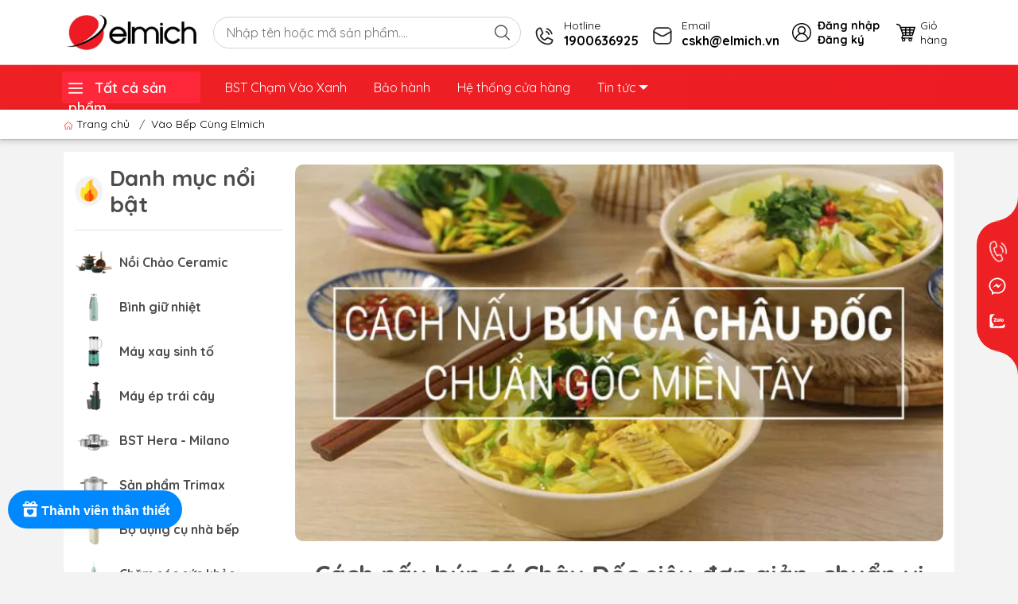

--- FILE ---
content_type: text/html; charset=utf-8
request_url: https://shop.elmich.vn/bun-ca-chau-doc
body_size: 64062
content:
<!DOCTYPE html>
<html lang="vi">
	<head>
	<meta charset="utf-8">
	<meta http-equiv="X-UA-Compatible" content="IE=edge">
	<meta name="theme-color" content="#ed2124">
	<meta http-equiv="Content-Security-Policy" content="block-all-mixed-content">
	<meta name="viewport" content="width=device-width, initial-scale=1, maximum-scale=1.0, user-scalable=yes">
	
	<meta name="p:domain_verify" content="05fafa9f898e2e7b2e13cf24d0069635"/>

	<title>Cách nấu bún cá Châu Đốc siêu đơn giản, chuẩn vị miền Tây</title>

	<meta name="description" content="Bạn y&#234;u th&#237;ch m&#243;n b&#250;n c&#225; ch&#226;u đốc? Bạn chưa c&#243; c&#225;ch nấu chuẩn? Đọc ngay b&#224;i viết n&#224;y của Elmich để được hướng dẫn nh&#233;.">

	<link rel="canonical" href="https://shop.elmich.vn/bun-ca-chau-doc"/>
	<link rel="shortcut icon" href="//bizweb.dktcdn.net/100/603/550/themes/1052382/assets/favicon.png?1768387131485" type="image/x-icon" />

	
	<meta name="robots" content="index,follow" />
	

	<link rel="preconnect" href="https://bizweb.dktcdn.net" crossorigin>
	<link rel="preconnect" href="https://fonts.googleapis.com">
	<link rel="preconnect" href="https://fonts.gstatic.com" crossorigin>
	<link rel="dns-prefetch" href="https://cdn.jsdelivr.net">

	<link href="https://fonts.googleapis.com/css2?family=Inter:wght@400;500;600;700&display=swap" rel="stylesheet">

	<link rel="preload" href="//bizweb.dktcdn.net/100/603/550/themes/1052382/assets/logo.png?1768387131485" as="image">

	<meta property="og:type" content="article"/>
	<meta property="og:title" content="C&#225;ch nấu b&#250;n c&#225; Ch&#226;u Đốc si&#234;u đơn giản, chuẩn vị miền T&#226;y"/>
		<meta property="og:image" content="http://bizweb.dktcdn.net/thumb/grande/100/603/550/articles/bun-ca-chau-doc-anh-bia.jpg?v=1759828247110"/>
		<meta property="og:image:secure_url" content="https://bizweb.dktcdn.net/thumb/grande/100/603/550/articles/bun-ca-chau-doc-anh-bia.jpg?v=1759828247110"/>
<meta property="og:description" content="Bạn yêu thích món bún cá châu đốc? Bạn chưa có cách nấu chuẩn? Đọc ngay bài viết này của Elmich để được hướng dẫn nhé."/>
<meta property="og:url" content="https://shop.elmich.vn/bun-ca-chau-doc"/>
<meta property="og:site_name" content="Elmich chính hãng"/><link rel="preload" as="style" href="https://cdnjs.cloudflare.com/ajax/libs/bootstrap/4.6.2/css/bootstrap.min.css"  type="text/css">
<link rel="stylesheet" href="https://cdnjs.cloudflare.com/ajax/libs/bootstrap/4.6.2/css/bootstrap.min.css">
<link rel="preconnect" href="https://fonts.googleapis.com">
<link rel="preconnect" href="https://fonts.gstatic.com" crossorigin>
<link href="https://fonts.googleapis.com/css2?family=Quicksand:wght@300..700&display=swap" rel="stylesheet">
<style>
	:root {
		--menuWidth: 320px;
		--leftColBackground: #fff; 
		--lightLeftColBackground: #f3f3f3; /*+5%*/
		--darkLeftColBackground: #22272b; /*-5%*/
		--mainColor: #ed2124;
		--mainColor2: #ed1c24;
		--menuHover: #ff6a00;
		--accentColor1: #929292;
		--accentColor2: #ed2124; /*Màu giá*/
		--textColor: #4c4c4c;
		--toastSuccessBg: #d1e7dd;
		--toastSuccessCl: #0f5132;
		--toastWarningBg: #fff3cd;
		--toastWarningCl: #664d03;
		--toastErrorBg: #f8d7da;
		--toastErrorCl: #842029;
		--toastSystemBg: #d3d3d4;
		--toastSystemCl: #141619;
	}			
	/* vietnamese */
	@font-face {
		font-family: 'Roboto';
		font-style: normal;
		font-weight: 400;
		font-display: swap;
		src: url(https://fonts.gstatic.com/s/roboto/v30/KFOmCnqEu92Fr1Mu7WxKOzY.woff2) format('woff2');
		unicode-range: U+0102-0103, U+0110-0111, U+0128-0129, U+0168-0169, U+01A0-01A1, U+01AF-01B0, U+1EA0-1EF9, U+20AB;
	}
	/* latin */
	@font-face {
		font-family: 'Roboto';
		font-style: normal;
		font-weight: 400;
		font-display: swap;
		src: url(https://fonts.gstatic.com/s/roboto/v30/KFOmCnqEu92Fr1Mu4mxK.woff2) format('woff2');
		unicode-range: U+0000-00FF, U+0131, U+0152-0153, U+02BB-02BC, U+02C6, U+02DA, U+02DC, U+2000-206F, U+2074, U+20AC, U+2122, U+2191, U+2193, U+2212, U+2215, U+FEFF, U+FFFD;
	}
	
</style>
<link rel="preload" as="style" href="//bizweb.dktcdn.net/100/603/550/themes/1052382/assets/swiper.scss.css?1768387131485"  type="text/css">
<link rel="preload" as="style"  href="//bizweb.dktcdn.net/100/603/550/themes/1052382/assets/mew_style_gb.scss.css?1768387131485" type="text/css">
<link href="//bizweb.dktcdn.net/100/603/550/themes/1052382/assets/swiper.scss.css?1768387131485" rel="stylesheet">
<link href="//bizweb.dktcdn.net/100/603/550/themes/1052382/assets/mew_style_gb.scss.css?1768387131485" rel="stylesheet">
<link rel="preload" as="style"  href="//bizweb.dktcdn.net/100/603/550/themes/1052382/assets/coupon.scss.css?1768387131485" type="text/css">
<link href="//bizweb.dktcdn.net/100/603/550/themes/1052382/assets/coupon.scss.css?1768387131485" rel="stylesheet" type="text/css" media="all" />
<link rel="preload" as="style"  href="//bizweb.dktcdn.net/100/603/550/themes/1052382/assets/noindex.scss.css?1768387131485" type="text/css">
<link href="//bizweb.dktcdn.net/100/603/550/themes/1052382/assets/noindex.scss.css?1768387131485" rel="stylesheet" type="text/css" media="all" />



<link rel="preload" as="style"  href="//bizweb.dktcdn.net/100/603/550/themes/1052382/assets/mew_blog.scss.css?1768387131485" type="text/css">
<link href="//bizweb.dktcdn.net/100/603/550/themes/1052382/assets/mew_blog.scss.css?1768387131485" rel="stylesheet" type="text/css" media="all" />
<link rel="preload" as="style"  href="//bizweb.dktcdn.net/100/603/550/themes/1052382/assets/mew_article.scss.css?1768387131485" type="text/css">
<link href="//bizweb.dktcdn.net/100/603/550/themes/1052382/assets/mew_article.scss.css?1768387131485" rel="stylesheet" type="text/css" media="all" />

<link rel="preload" as="style"  href="//bizweb.dktcdn.net/100/603/550/themes/1052382/assets/mew_noti.scss.css?1768387131485" type="text/css">
<link href="//bizweb.dktcdn.net/100/603/550/themes/1052382/assets/mew_noti.scss.css?1768387131485" rel="stylesheet" type="text/css" media="all" />



<script type="application/ld+json">
        {
        "@context": "http://schema.org",
        "@type": "BreadcrumbList",
        "itemListElement": 
        [
            {
                "@type": "ListItem",
                "position": 1,
                "item": 
                {
                  "@id": "https://shop.elmich.vn",
                  "name": "Elmich chính hãng"
                }
            },
      
        
      
            {
                "@type": "ListItem",
                "position": 2,
                "item": 
                {
                  "@id": "https://shop.elmich.vn/vao-bep",
                  "name": "Vào Bếp Cùng Elmich"
                }
            },
      {
                "@type": "ListItem",
                "position": 3,
                "item": 
                {
                  "@id": "https://shop.elmich.vn/bun-ca-chau-doc",
                  "name": "Cách nấu bún cá Châu Đốc siêu đơn giản, chuẩn vị miền Tây"
                }
            }
      
      
      
      
    
        ]
        }
</script>

		<script src="https://cdnjs.cloudflare.com/ajax/libs/jquery/3.6.0/jquery.min.js" integrity="sha512-894YE6QWD5I59HgZOGReFYm4dnWc1Qt5NtvYSaNcOP+u1T9qYdvdihz0PPSiiqn/+/3e7Jo4EaG7TubfWGUrMQ==" crossorigin="anonymous" referrerpolicy="no-referrer"></script>
		<script src="//bizweb.dktcdn.net/assets/themes_support/api.jquery.js" type="text/javascript"></script>

	<script src="//bizweb.dktcdn.net/100/603/550/themes/1052382/assets/axios.min.js?1768387131485" type="text/javascript"></script>
	<script src="//bizweb.dktcdn.net/100/603/550/themes/1052382/assets/cookie.js?1768387131485" type="text/javascript"></script>

	<script>
	var Bizweb = Bizweb || {};
	Bizweb.store = 'shopelmich-v3.mysapo.net';
	Bizweb.id = 603550;
	Bizweb.theme = {"id":1052382,"name":"Elmich bản 1 - 5-12","role":"main"};
	Bizweb.template = 'article';
	if(!Bizweb.fbEventId)  Bizweb.fbEventId = 'xxxxxxxx-xxxx-4xxx-yxxx-xxxxxxxxxxxx'.replace(/[xy]/g, function (c) {
	var r = Math.random() * 16 | 0, v = c == 'x' ? r : (r & 0x3 | 0x8);
				return v.toString(16);
			});		
</script>
<script>
	(function () {
		function asyncLoad() {
			var urls = ["//newproductreviews.sapoapps.vn/assets/js/productreviews.min.js?store=shopelmich-v3.mysapo.net","https://memberdeals.sapoapps.vn/scripts/appbulk_member_deals.min.js?store=shopelmich-v3.mysapo.net","https://aff.sapoapps.vn/api/proxy/scripttag.js?store=shopelmich-v3.mysapo.net"];
			for (var i = 0; i < urls.length; i++) {
				var s = document.createElement('script');
				s.type = 'text/javascript';
				s.async = true;
				s.src = urls[i];
				var x = document.getElementsByTagName('script')[0];
				x.parentNode.insertBefore(s, x);
			}
		};
		window.attachEvent ? window.attachEvent('onload', asyncLoad) : window.addEventListener('load', asyncLoad, false);
	})();
</script>


<script>
	window.BizwebAnalytics = window.BizwebAnalytics || {};
	window.BizwebAnalytics.meta = window.BizwebAnalytics.meta || {};
	window.BizwebAnalytics.meta.currency = 'VND';
	window.BizwebAnalytics.tracking_url = '/s';

	var meta = {};
	
	meta.article = {"id": 3908936};
	
	
	for (var attr in meta) {
	window.BizwebAnalytics.meta[attr] = meta[attr];
	}
</script>

	
		<script src="/dist/js/stats.min.js?v=96f2ff2"></script>
	



<!-- Global site tag (gtag.js) - Google Analytics --> <script async src="https://www.googletagmanager.com/gtag/js?id=G-PGW90KZWFB"></script> <script> window.dataLayer = window.dataLayer || []; function gtag(){dataLayer.push(arguments);} gtag('js', new Date()); gtag('config', 'G-PGW90KZWFB'); </script>
<script>

	window.enabled_enhanced_ecommerce = true;

</script>




<!--Facebook Pixel Code-->
<script>
	!function(f, b, e, v, n, t, s){
	if (f.fbq) return; n = f.fbq = function(){
	n.callMethod?
	n.callMethod.apply(n, arguments):n.queue.push(arguments)}; if (!f._fbq) f._fbq = n;
	n.push = n; n.loaded = !0; n.version = '2.0'; n.queue =[]; t = b.createElement(e); t.async = !0;
	t.src = v; s = b.getElementsByTagName(e)[0]; s.parentNode.insertBefore(t, s)}
	(window,
	document,'script','https://connect.facebook.net/en_US/fbevents.js');
	fbq('init', '683028193665041', {} , {'agent': 'plsapo'}); // Insert your pixel ID here.
	fbq('track', 'PageView',{},{ eventID: Bizweb.fbEventId });
	
</script>
<noscript>
	<img height='1' width='1' style='display:none' src='https://www.facebook.com/tr?id=683028193665041&ev=PageView&noscript=1' />
</noscript>
<!--DO NOT MODIFY-->
<!--End Facebook Pixel Code-->



<script>
	var eventsListenerScript = document.createElement('script');
	eventsListenerScript.async = true;
	
	eventsListenerScript.src = "/dist/js/store_events_listener.min.js?v=1b795e9";
	
	document.getElementsByTagName('head')[0].appendChild(eventsListenerScript);
</script>







	
	

	<link href="//bizweb.dktcdn.net/100/603/550/themes/1052382/assets/appcombo.css?1768387131485" rel="stylesheet" type="text/css" media="all" />
				<script>
			window.insider_object = window.insider_object || {};
			
		</script>
		<script>
			window.dataLayer = window.dataLayer || [];
			window.insider_object = window.insider_object || {};
			window.insider_object.basket = window.insider_object.basket || [];

			function pushCartDataToDataLayer(cart) {
				window.dataLayer.push({
					'event': 'cartUpdated',
					'cart': {
						'currency': 'VND',
						'total': cart.total_price,
						'item_count': cart.item_count,
						'items': cart.items.map(function(item) {
							return {
								'group_id': item.product_id,
								'name': item.title,
								'taxonomy' : item.product_type,
								'unit_price' : item.line_price_original,
								'unit_sale_price': item.price,
								'url' : item.url,
								'brand' : item.vendor,
								'quantity': item.quantity,
								'product_image_url': item.image,
								'id': item.sku
							};
						})
					}
				});
				window.dataLayer.push({
					event: 'purchase',
					ecommerce: {
						transaction_id: 'T12345',
						affiliation: 'Online Store',
						value: cart.total_price,
						currency: 'VND',
						items: cart.items.map(function(item) {
							return {
								item_name: item.title,
								item_id: item.product_id,
								price: item.price,
								quantity: item.quantity,
							};
						})
					}
				});
				var basketData = dataLayer.find(function(item){
					return item.event = 'cartUpdated';
				})
				if(basketData){
					window.insider_object.basket.push({
						'cart': {
							'currency': 'VND',
							'total': cart.total_price,
							'item_count': cart.item_count,
							'line_items': cart.items.map(function(item) {
								return {
									'group_id': item.product_id,
									'name': item.title,
									'taxonomy' : item.product_type,
									'unit_price' : item.line_price_original,
									'unit_sale_price': item.price,
									'url' : item.url,
									'brand' : item.vendor,
									'quantity': item.quantity,
									'product_image_url': item.image,
									'id': item.sku
								};
							})
						}        
					});
				}
			}

			fetch('/cart.js')
				.then(response => response.json())
				.then(cart => {
				pushCartDataToDataLayer(cart);
			});

		</script>


		<!-- Insider -->
		<script async src="https://elmich.api.useinsider.com/ins.js?id=10010427"></script>
		<!-- End Insider -->

		<!-- Google Tag Manager -->
		<script>(function(w,d,s,l,i){w[l]=w[l]||[];w[l].push({'gtm.start':
															  new Date().getTime(),event:'gtm.js'});var f=d.getElementsByTagName(s)[0],
	j=d.createElement(s),dl=l!='dataLayer'?'&l='+l:'';j.async=true;j.src=
		'https://www.googletagmanager.com/gtm.js?id='+i+dl;f.parentNode.insertBefore(j,f);
									})(window,document,'script','dataLayer','GTM-NJ4K3NL');</script>
		<!-- End Google Tag Manager -->

	<script>var ProductReviewsAppUtil=ProductReviewsAppUtil || {};ProductReviewsAppUtil.store={name: 'Elmich chính hãng'};</script>
</head>
	<body id="body_m" >

		<!-- Google Tag Manager (noscript) -->
		<noscript><iframe src="https://www.googletagmanager.com/ns.html?id=GTM-NJ4K3NL"
						  height="0" width="0" style="display:none;visibility:hidden"></iframe></noscript>
		<!-- End Google Tag Manager (noscript) -->	

		<div class="page-body">
			<div class="hidden-md hidden-lg opacity_menu"></div>
			<div class="opacity_filter"></div>
			<div id="body_overlay" class="position-fixed d-none"></div>
			<div class="w-100 clearfix">

<div class="menubar w-100 text-right d-flex d-lg-none position-fixed scroll_down bg_no_index">

</div>
<div class="bg_head position-fixed w-100 scroll_down d-none"></div>
<div class="col-left position-fixed d-flex flex-column py-3 pc">
	<div class="container position-relative">
		<div class="row align-items-center">
			<div class="col-12 col-lg-2 d-none d-lg-block">
				<a href="/" title="Elmich chính hãng" class="logo">
					<img alt="Elmich chính hãng" src="//bizweb.dktcdn.net/100/603/550/themes/1052382/assets/logo.png?1768387131485" class="img-fluid">
				</a> 
			</div>
			<div class="col-12 col-lg-10">
				<div class="d-lg-flex align-items-center position-static pr-menu">
					<div class="search-block mr-3">
						<form action="/search" method="get" class="js-search-form left-search position-relative mt-4 mt-lg-0 pt-2 pb-2 pt-lg-1 pb-lg-1">
							<input type="text" id="js-search-form" placeholder="Nhập tên hoặc mã sản phẩm...." value="" maxlength="70" name="query" class="rounded form-control pl-2 pl-lg-3 pr-5" autocomplete="off" required>
							<input type="submit" class="border-0 position-absolute p-0">
							<div class="w-100 position-absolute rounded searchResult px-2 d-none">
								<div class="overflow-auto search-result-warpper">
									<div class="d-block text-left h6 searchResult_products_text mt-2 p-2 rounded text-white">Sản phẩm (<span>0</span>)</div>
									<div class="searchResult_products"></div>
									
									<div class="d-block text-left h6 searchResult_articles_text mt-2 p-2 rounded text-white">Tin tức (<span>0</span>)</div>
									<div class="searchResult_articles"></div>
									
									
									<div class="d-block text-left h6 searchResult_pages_text mt-2 p-2 rounded text-white">Trang nội dung (<span>0</span>)</div>
									<div class="searchResult_pages"></div>
									
									<a href="/search?type=product&q=" class="btn border-0 rounded-0 w-100 my-0 all-result d-block mb-2 font-weight-bold">Xem tất cả kết quả</a>
								</div>
							</div>
						</form>
					</div>
					<div class="info-block mr-3">
						<a href="tel:1900636925" title="1900636925" class="align-items-center d-flex">
							<span class="d-none d-xl-block">
								<img src="//bizweb.dktcdn.net/100/603/550/themes/1052382/assets/phone-call.svg?1768387131485" alt="Hotline"/>
							</span>
							<b><small>Hotline</small> <br>1900636925</b>
						</a>
					</div>
					<div class="info-block mr-3">
						<a href="mailto:cskh@elmich.vn" title="cskh@elmich.vn" class="align-items-center d-flex">
							<span class="d-none d-xl-block">
								<img src="//bizweb.dktcdn.net/100/603/550/themes/1052382/assets/email.svg?1768387131485" alt="Email"/>
							</span>
							<b><small>Email</small> <br>cskh@elmich.vn</b>
						</a>
					</div>
					<div class="navigation-bottom mt-auto mt-lg-0">
						<div class="b_use d-none d-lg-flex align-items-stretch">
							
							<div id="js-login-toggle" class="btn-account d-none d-lg-flex align-items-center justify-content-center mr-3">
								<svg width="24" height="24" class="mr-2 d-none d-xl-block">
									<use href="#svg-account"/>
								</svg>
								<div id="m_login" class="pop_login">
									<a href="/account/login" class="item_login d-block font-weight-bold small" title="Đăng nhập">Đăng nhập</a>
									<a href="/account/register" class="item_login d-block font-weight-bold small" title="Đăng ký">Đăng ký</a>
								</div>
							</div>
							<a class="p-1 btn-cart position-relative d-inline-flex head_svg justify-content-center align-items-center rounded-10" title="Giỏ hàng" href="/cart">
								<span class="b_ico_Cart text-center d-flex justify-content-center align-items-center position-relative">
									<svg width="24" height="24"  alt="Giỏ hàng">
										<use href="#svg-shopping-cart"/>
									</svg>
									<span class="btn-cart-indicator position-absolute d-none font-weight-bold text-center text-white"></span>
								</span>
								<small class="d-none d-xl-block ml-lg-1">Giỏ hàng</small>
							</a>
							
						</div>
					</div>
				</div>
			</div>
		</div>
	</div>
</div> 
<div class="lmenubar d-lg-none position-fixed d-flex align-items-center justify-content-between pt-1">
	<div class="menu-left d-flex align-items-center">
		<a id="js-menu-toggles" href="javascript:;" title="Danh mục" class="item mr-3">
			<span></span> 
			<span></span> 
			<span></span>
		</a>
		<a id="js-search-toggles" href="javascript:;" title="Tìm kiếm" class="item">
			<img src="//bizweb.dktcdn.net/100/603/550/themes/1052382/assets/icon-search.svg?1768387131485" alt="Tìm kiếm">
		</a>
	</div>
	<a href="/" title="Elmich chính hãng" class="logo">
		<img alt="Elmich chính hãng" src="//bizweb.dktcdn.net/thumb/compact/100/603/550/themes/1052382/assets/logo_mobi.png?1768387131485" class="img-fluid mb_logo">
	</a> 
	<div class="menu-right d-flex align-items-center">
		<a href="/account" title="Tài khoản" class="item mr-3">
			<img src="//bizweb.dktcdn.net/100/603/550/themes/1052382/assets/icon-account.svg?1768387131485" alt="Tài khoản">
		</a>
		<a class="item position-relative  " title="Giỏ hàng" href="/cart">
			<span class="position-relative flex-column d-flex">
				<img src="//bizweb.dktcdn.net/100/603/550/themes/1052382/assets/icon-cart.svg?1768387131485" alt="Giỏ hàng">
				<span class="btn-cart-indicator position-absolute d-none text-center"></span>
			</span>
		</a>
	</div>
</div>
<div class="navigation-block mr-lg-auto py-2 d-none d-lg-block">
	<div class="container">
		<div class="row align-items-center">
			<div class="col-2 category-menu">
				<div class="category">
					<h3 class="title_cate m-0 p-2 text-white rounded">
						<img class="d-xl-inline-block d-none" src="//bizweb.dktcdn.net/100/603/550/themes/1052382/assets/menu.png?1768387131485" alt="Danh mục sản phẩm" width="18" height="18">
						Tất cả sản phẩm
					</h3>
					<div class="nav-cate position-absolute">
	<ul class="bg-white m-0 p-0">
		
		
		
		
		
		
		
		
		
		
		
		
		<li class="dropdown d-block py-1 px-2">
			<a class="d-block position-relative" href="/may-xay-may-ep" title="Máy xay, máy ép">Máy xay, máy ép</a>
			<div class="subcate modal-open position-absolute">
				<div class="level0">
					
					
					<div>
						<a class="d-block tit" href="/may-xay-sinh-to-cam-tay" title="Máy xay sinh tố cầm tay">Máy xay sinh tố cầm tay</a>
					</div>
					
					
					
					<div>
						<a class="d-block tit" href="/may-xay-sinh-to" title="Máy xay sinh tố">Máy xay sinh tố</a>
					</div>
					
					
					
					<div>
						<a class="d-block tit" href="/may-ep-trai-cay" title="Máy ép trái cây">Máy ép trái cây</a>
					</div>
					
					
					
					<div>
						<a class="d-block tit" href="/may-lam-sua-hat" title="Máy làm sữa hạt">Máy làm sữa hạt</a>
					</div>
					
					
					
					<div>
						<a class="d-block tit" href="/may-xay" title="Máy xay thực phẩm">Máy xay thực phẩm</a>
					</div>
					
					
				</div>
				<div class="banner d-flex align-items-center justify-content-between">
					<a href="/bo-noi-chao"><img src="//bizweb.dktcdn.net/100/603/550/themes/1052382/assets/image_1banner1.jpg?1768387131485" alt="Máy xay, máy ép"/></a>
					<a href="/chao"><img src="//bizweb.dktcdn.net/100/603/550/themes/1052382/assets/image_1banner2.jpg?1768387131485" alt="Máy xay, máy ép"/></a>
					<a href="/noi-dien"><img src="//bizweb.dktcdn.net/100/603/550/themes/1052382/assets/image_1banner3.jpg?1768387131485" alt="Máy xay, máy ép"/></a>
				</div>
			</div>
		</li>
		
		
		
		
		
		
		
		
		
		
		<li class="dropdown d-block py-1 px-2">
			<a class="d-block position-relative" href="/noi-chao" title="Nồi, chảo">Nồi, chảo</a>
			<div class="subcate modal-open position-absolute">
				<div class="level0">
					
					
					<div class="px-1 mb-1">
						<a class="d-block tit" href="/noi" title="Nồi">Nồi</a>
						
						<a class="d-block item" href="/noi-inox" title="Nồi inox, bộ nồi inox">Nồi inox, bộ nồi inox</a>
						
						<a class="d-block item" href="/noi-chong-dinh" title="Nồi, bộ nồi chống dính">Nồi, bộ nồi chống dính</a>
						
						<a class="d-block item" href="/noi-hap-noi-lau" title="Nồi hấp, nồi lẩu">Nồi hấp, nồi lẩu</a>
						
						<a class="d-block item" href="/noi-ap-suat-bep-tu" title="Nồi áp suất bếp từ">Nồi áp suất bếp từ</a>
						
						<a class="d-block item" href="/quanh-nau-bot" title="Quánh nấu bột">Quánh nấu bột</a>
						
					</div>
					
					
					
					<div class="px-1 mb-1">
						<a class="d-block tit" href="/chao" title="Chảo">Chảo</a>
						
						<a class="d-block item" href="/chao-inox" title="Chảo inox">Chảo inox</a>
						
						<a class="d-block item" href="/chao-nhom" title="Chảo nhôm">Chảo nhôm</a>
						
						<a class="d-block item" href="/chao-chong-dinh" title="Chảo Chống Dính">Chảo Chống Dính</a>
						
					</div>
					
					
					
					<div class="px-1 mb-1">
						<a class="d-block tit" href="/noi-dien" title="Nồi điện">Nồi điện</a>
						
						<a class="d-block item" href="/noi-com-dien" title="Nồi cơm">Nồi cơm</a>
						
						<a class="d-block item" href="/noi-chien-khong-dau" title="Nồi chiên không dầu">Nồi chiên không dầu</a>
						
						<a class="d-block item" href="/noi-ap-suat-dien" title="Nồi áp suất điện">Nồi áp suất điện</a>
						
						<a class="d-block item" href="/noi-lau-dien" title="Nồi lẩu điện">Nồi lẩu điện</a>
						
					</div>
					
					
					
					<div>
						<a class="d-block tit" href="/bo-noi-chao" title="Bộ Nồi - Chảo">Bộ Nồi - Chảo</a>
					</div>
					
					
					
					<div>
						<a class="d-block tit" href="/noi-chao-baby" title="Nồi, chảo baby">Nồi, chảo baby</a>
					</div>
					
					
					
					<div>
						<a class="d-block tit" href="/phu-kien-noi-chao" title="Phụ kiện nồi chảo">Phụ kiện nồi chảo</a>
					</div>
					
					
					
					<div>
						<a class="d-block tit" href="/bst-olive" title="BST Elmich Olive">BST Elmich Olive</a>
					</div>
					
					
					
					<div>
						<a class="d-block tit" href="/bst-nature" title="BST Elmich Nature">BST Elmich Nature</a>
					</div>
					
					
					
					<div>
						<a class="d-block tit" href="/bo-suu-tap-hera-milano" title="BST Elmich Hera & Milano">BST Elmich Hera & Milano</a>
					</div>
					
					
				</div>
			</div>
		</li>
		
		
		
		
		
		
		
		
		
		
		<li class="dropdown d-block py-1 px-2">
			<a class="d-block position-relative" href="/san-pham-giu-nhiet" title="Sản phẩm giữ nhiệt">Sản phẩm giữ nhiệt</a>
			<div class="subcate modal-open position-absolute">
				<div class="level0">
					
					
					<div>
						<a class="d-block tit" href="/binh-giu-nhiet" title="Bình, phích giữ nhiệt">Bình, phích giữ nhiệt</a>
					</div>
					
					
					
					<div>
						<a class="d-block tit" href="/hop-com-giu-nhiet" title="Hộp cơm giữ nhiệt">Hộp cơm giữ nhiệt</a>
					</div>
					
					
					
					<div>
						<a class="d-block tit" href="/binh-dung-thuc-an-giu-nhiet" title="Bình đựng thức ăn giữ nhiệt">Bình đựng thức ăn giữ nhiệt</a>
					</div>
					
					
					
					<div>
						<a class="d-block tit" href="/coc-giu-nhiet" title="Cốc giữ nhiệt">Cốc giữ nhiệt</a>
					</div>
					
					
					
					<div>
						<a class="d-block tit" href="/binh-giu-nhiet-baby" title="Bình giữ nhiệt baby">Bình giữ nhiệt baby</a>
					</div>
					
					
					
					<div>
						<a class="d-block tit" href="/coc-binh-nuoc-nhua" title="Cốc, Bình nước nhựa">Cốc, Bình nước nhựa</a>
					</div>
					
					
				</div>
			</div>
		</li>
		
		
		
		
		
		
		
		
		
		
		<li class="dropdown d-block py-1 px-2">
			<a class="d-block position-relative" href="/do-gia-dung" title="Gia dụng bếp">Gia dụng bếp</a>
			<div class="subcate modal-open position-absolute">
				<div class="level0">
					
					
					<div>
						<a class="d-block tit" href="/am-dun-nuoc-inox" title="Ấm đun nước inox">Ấm đun nước inox</a>
					</div>
					
					
					
					<div>
						<a class="d-block tit" href="/dao-bep" title="Dao - Kéo">Dao - Kéo</a>
					</div>
					
					
					
					<div>
						<a class="d-block tit" href="/thot" title="Thớt">Thớt</a>
					</div>
					
					
					
					<div>
						<a class="d-block tit" href="/lo-xay-tieu" title="Lọ xay tiêu">Lọ xay tiêu</a>
					</div>
					
					
					
					<div>
						<a class="d-block tit" href="/bao-quan-thuc-pham" title="Bảo quản thực phẩm">Bảo quản thực phẩm</a>
					</div>
					
					
					
					<div>
						<a class="d-block tit" href="/hop-nhua" title="Hộp nhựa">Hộp nhựa</a>
					</div>
					
					
					
					<div>
						<a class="d-block tit" href="/phu-kien-nha-bep" title="Phụ kiện nhà bếp">Phụ kiện nhà bếp</a>
					</div>
					
					
					
					<div>
						<a class="d-block tit" href="/gom-su" title="Gốm sứ">Gốm sứ</a>
					</div>
					
					
					
					<div>
						<a class="d-block tit" href="/thuy-tinh" title="Thủy Tinh">Thủy Tinh</a>
					</div>
					
					
					
					<div>
						<a class="d-block tit" href="/pha-le" title="Pha Lê">Pha Lê</a>
					</div>
					
					
					
					<div>
						<a class="d-block tit" href="/dung-cu-lam-banh" title="Dụng cụ làm bánh">Dụng cụ làm bánh</a>
					</div>
					
					
					
					<div>
						<a class="d-block tit" href="/thia-dia" title="Thìa - Dĩa">Thìa - Dĩa</a>
					</div>
					
					
				</div>
			</div>
		</li>
		
		
		
		
		
		
		
		
		
		
		<li class="dropdown d-block py-1 px-2">
			<a class="d-block position-relative" href="/do-dien-gia-dung" title="Thiết bị bếp">Thiết bị bếp</a>
			<div class="subcate modal-open position-absolute">
				<div class="level0">
					
					
					<div class="px-1 mb-1">
						<a class="d-block tit" href="/bep-dien" title="Bếp điện">Bếp điện</a>
						
						<a class="d-block item" href="/vi-nuong" title="Vỉ Nướng/Bếp nướng">Vỉ Nướng/Bếp nướng</a>
						
						<a class="d-block item" href="/bep-tu-don" title="Bếp từ đơn">Bếp từ đơn</a>
						
						<a class="d-block item" href="/bep-tu-doi" title="Bếp từ đôi">Bếp từ đôi</a>
						
					</div>
					
					
					
					<div>
						<a class="d-block tit" href="/may-hut-mui" title="Máy hút mùi">Máy hút mùi</a>
					</div>
					
					
					
					<div>
						<a class="d-block tit" href="/may-say-bat" title="Máy sấy bát">Máy sấy bát</a>
					</div>
					
					
					
					<div>
						<a class="d-block tit" href="/may-rua-chen-bat" title="Máy rửa chén bát">Máy rửa chén bát</a>
					</div>
					
					
					
					<div>
						<a class="d-block tit" href="/am-dun-nuoc-sieu-toc" title="Ấm siêu tốc">Ấm siêu tốc</a>
					</div>
					
					
				</div>
			</div>
		</li>
		
		
		
		
		
		
		
		
		
		
		<li class="dropdown d-block py-1 px-2">
			<a class="d-block position-relative" href="/thiet-bi-phong-o" title="Thiết bị phòng ở">Thiết bị phòng ở</a>
			<div class="subcate modal-open position-absolute">
				<div class="level0">
					
					
					<div>
						<a class="d-block tit" href="/may-hut-am" title="Máy hút ẩm">Máy hút ẩm</a>
					</div>
					
					
					
					<div>
						<a class="d-block tit" href="/may-tao-am" title="Máy tạo ẩm">Máy tạo ẩm</a>
					</div>
					
					
					
					<div>
						<a class="d-block tit" href="/may-hut-bui" title="Máy hút bụi">Máy hút bụi</a>
					</div>
					
					
					
					<div>
						<a class="d-block tit" href="/may-loc-khong-khi" title="Máy lọc không khí">Máy lọc không khí</a>
					</div>
					
					
					
					<div>
						<a class="d-block tit" href="/thung-dung-rac" title="Thùng đựng rác">Thùng đựng rác</a>
					</div>
					
					
					
					<div>
						<a class="d-block tit" href="/may-suoi-gom" title="Máy sưởi gốm">Máy sưởi gốm</a>
					</div>
					
					
					
					<div>
						<a class="d-block tit" href="/quat-dien" title="Quạt điện">Quạt điện</a>
					</div>
					
					
					
					<div>
						<a class="d-block tit" href="/ban-la-hoi-nuoc" title="Bàn là hơi nước">Bàn là hơi nước</a>
					</div>
					
					
					
					<div>
						<a class="d-block tit" href="/tu-say-quan-ao" title="Tủ sấy quần áo">Tủ sấy quần áo</a>
					</div>
					
					
					
					<div>
						<a class="d-block tit" href="/moc-treo-quan-ao" title="Móc treo quần áo">Móc treo quần áo</a>
					</div>
					
					
				</div>
			</div>
		</li>
		
		
		
		
		
		
		
		
		
		
		<li class="dropdown d-block py-1 px-2">
			<a class="d-block position-relative" href="/cham-soc-suc-khoe" title="Chăm sóc sức khỏe">Chăm sóc sức khỏe</a>
			<div class="subcate modal-open position-absolute">
				<div class="level0">
					
					
					<div>
						<a class="d-block tit" href="/may-tam-nuoc" title="Máy tăm nước">Máy tăm nước</a>
					</div>
					
					
					
					<div>
						<a class="d-block tit" href="/ban-chai-dien" title="Bàn chải điện">Bàn chải điện</a>
					</div>
					
					
					
					<div>
						<a class="d-block tit" href="/may-say-toc" title="Máy sấy tóc">Máy sấy tóc</a>
					</div>
					
					
					
					<div>
						<a class="d-block tit" href="/binh-giu-nhiet-baby" title="Bình giữ nhiệt baby">Bình giữ nhiệt baby</a>
					</div>
					
					
					
					<div>
						<a class="d-block tit" href="/ban-chai-dien-tre-em" title="Bàn chải điện trẻ em">Bàn chải điện trẻ em</a>
					</div>
					
					
					
					<div>
						<a class="d-block tit" href="/may-tiet-trung-say-kho" title="Máy tiệt trùng sấy khô">Máy tiệt trùng sấy khô</a>
					</div>
					
					
					
					<div>
						<a class="d-block tit" href="/cham-soc-tre-em" title="Chăm sóc trẻ em">Chăm sóc trẻ em</a>
					</div>
					
					
					
					<div>
						<a class="d-block tit" href="/khan" title="Khăn">Khăn</a>
					</div>
					
					
				</div>
			</div>
		</li>
		
		
		
		
		
		
		
		
		
		
		<li class="d-block py-1 px-2">
			<a class="d-block position-relative" href="/pha-le" title="Pha Lê">Pha Lê</a>
		</li>
		
		
		
		
		
		
		
		
		
		
		<li class="dropdown d-block py-1 px-2">
			<a class="d-block position-relative" href="/bo-chan-ga-goi" title="Chăn - Ga - Gối">Chăn - Ga - Gối</a>
			<div class="subcate modal-open position-absolute">
				<div class="level0">
					
					
					<div>
						<a class="d-block tit" href="/ga-giuong" title="Ga Giường">Ga Giường</a>
					</div>
					
					
					
					<div>
						<a class="d-block tit" href="/chan" title="Chăn Mền">Chăn Mền</a>
					</div>
					
					
					
					<div>
						<a class="d-block tit" href="/goi" title="Gối">Gối</a>
					</div>
					
					
					
					<div>
						<a class="d-block tit" href="/bo-chan-ga-goi-cotton" title="Bộ chăn ga gối Cotton">Bộ chăn ga gối Cotton</a>
					</div>
					
					
					
					<div>
						<a class="d-block tit" href="/bo-chan-ga-goi-tencel" title="Bộ chăn ga gối Tencel">Bộ chăn ga gối Tencel</a>
					</div>
					
					
					
					<div>
						<a class="d-block tit" href="/bo-chan-ga-goi-bamboo" title="Bộ chăn ga gối Bamboo">Bộ chăn ga gối Bamboo</a>
					</div>
					
					
				</div>
			</div>
		</li>
		
		
	</ul>
</div>
				</div>
			</div>
			<div class="col-10">
				<div class="position-relative main_fade">
					<div class="header_menu_1">
						<ul class="list_lv_1">
							
							<li class="item_lv_1 ">
								<a class="a_lv_1" href="/cham-vao-xanh">BST Chạm Vào Xanh
									
								</a>
								
							</li>
							
							<li class="item_lv_1 ">
								<a class="a_lv_1" href="https://baohanh.elmich.vn/kich-hoat">Bảo hành
									
								</a>
								
							</li>
							
							<li class="item_lv_1 ">
								<a class="a_lv_1" href="/he-thong-cua-hang">Hệ thống cửa hàng
									
								</a>
								
							</li>
							
							<li class="item_lv_1 child_link">
								<a class="a_lv_1" href="/tin-tuc">Tin tức
									
									<i class="js-submenu down_icon d-flex"></i>
									
								</a>
								
								<ul class="list_lv2">
									
									<li class="item_lv2">
										<a class="a_lv2" href="/vao-bep">Vào bếp cùng Elmich</a>
										
									</li>
									
									<li class="item_lv2">
										<a class="a_lv2" href="/kinh-nghiem-hay">Kinh nghiệm hay</a>
										
									</li>
									
								</ul>
								
							</li>
							

						</ul>
					</div>

				</div>
			</div>
		</div>
	</div>
</div>
<div class="col-left position-fixed d-flex flex-column pt-lg-2 pb-lg-2 pt-0 pb-0 d-lg-none" id="col-left-mew">
	<div class="align-items-center menu_mobile h-100 position-relative">
		<ul id="menu-mew" class="p-0 m-0 list-unstyled d-lg-flex justify-content-lg-end">
			
			<li class="level0 d-block w-100 border-bottom position-static">
				<a title="Máy xay, máy ép" class="position-relative d-flex js-submenu flex-column justify-content-center align-items-center text-center">
					<img class="lazy d-block pb-2 m-auto" src="//bizweb.dktcdn.net/100/603/550/themes/1052382/assets/placeholder_1x1.png?1768387131485" data-src="//bizweb.dktcdn.net/100/603/550/themes/1052382/assets/icon_menu_1.png?1768387131485" alt="Máy xay, máy ép">
					<span class="line_1 line_2">Máy xay, máy ép</span>
				</a>
				<ul class="lv1 p-0 list-unstyled position-absolute m_chill m-0">
					<li class="level1 py-2 border-bottom position-relative">
						<a href="/may-xay-sinh-to-cam-tay" class="font-weight-bold d-flex py-1 mx-2 align-items-center" title="Máy xay sinh tố cầm tay">
							Máy xay sinh tố cầm tay
						</a>
						<ul class="lv2 d-flex list-unstyled flex-column pl-0">
						</ul>
					</li>
					<li class="level1 py-2 border-bottom position-relative">
						<a href="/may-xay-sinh-to" class="font-weight-bold d-flex py-1 mx-2 align-items-center" title="Máy xay sinh tố">
							Máy xay sinh tố
						</a>
						<ul class="lv2 d-flex list-unstyled flex-column pl-0">
						</ul>
					</li>
					<li class="level1 py-2 border-bottom position-relative">
						<a href="/may-ep-trai-cay" class="font-weight-bold d-flex py-1 mx-2 align-items-center" title="Máy ép trái cây">
							Máy ép trái cây
						</a>
						<ul class="lv2 d-flex list-unstyled flex-column pl-0">
						</ul>
					</li>
					<li class="level1 py-2 border-bottom position-relative">
						<a href="/may-lam-sua-hat" class="font-weight-bold d-flex py-1 mx-2 align-items-center" title="Máy làm sữa hạt">
							Máy làm sữa hạt
						</a>
						<ul class="lv2 d-flex list-unstyled flex-column pl-0">
						</ul>
					</li>
					<li class="level1 py-2 border-bottom position-relative">
						<a href="/may-xay" class="font-weight-bold d-flex py-1 mx-2 align-items-center" title="Máy xay thực phẩm">
							Máy xay thực phẩm
						</a>
						<ul class="lv2 d-flex list-unstyled flex-column pl-0">
						</ul>
					</li>
				</ul>
							</li>
			
			<li class="level0 d-block w-100 border-bottom position-static">
				<a title="Nồi, chảo" class="position-relative d-flex js-submenu flex-column justify-content-center align-items-center text-center">
					<img class="lazy d-block pb-2 m-auto" src="//bizweb.dktcdn.net/100/603/550/themes/1052382/assets/placeholder_1x1.png?1768387131485" data-src="//bizweb.dktcdn.net/100/603/550/themes/1052382/assets/icon_menu_2.png?1768387131485" alt="Nồi, chảo">
					<span class="line_1 line_2">Nồi, chảo</span>
				</a>
				<ul class="lv1 p-0 list-unstyled position-absolute m_chill m-0">
					<li class="level1 py-2 border-bottom position-relative">
						<a href="/noi" class="font-weight-bold d-flex py-1 mx-2 align-items-center" title="Nồi">
							Nồi
						</a>
						<ul class="lv2 d-flex list-unstyled flex-column pl-0">
							<li class="level2 position-relative">
								<a href="/noi-inox" class="h-100 d-flex py-1 mx-2 align-items-center" title="Nồi inox, bộ nồi inox">
									Nồi inox, bộ nồi inox
								</a>
							</li>
							<li class="level2 position-relative">
								<a href="/noi-chong-dinh" class="h-100 d-flex py-1 mx-2 align-items-center" title="Nồi, bộ nồi chống dính">
									Nồi, bộ nồi chống dính
								</a>
							</li>
							<li class="level2 position-relative">
								<a href="/noi-hap-noi-lau" class="h-100 d-flex py-1 mx-2 align-items-center" title="Nồi hấp, nồi lẩu">
									Nồi hấp, nồi lẩu
								</a>
							</li>
							<li class="level2 position-relative">
								<a href="/noi-ap-suat-bep-tu" class="h-100 d-flex py-1 mx-2 align-items-center" title="Nồi áp suất bếp từ">
									Nồi áp suất bếp từ
								</a>
							</li>
							<li class="level2 position-relative">
								<a href="/quanh-nau-bot" class="h-100 d-flex py-1 mx-2 align-items-center" title="Quánh nấu bột">
									Quánh nấu bột
								</a>
							</li>
						</ul>
					</li>
					<li class="level1 py-2 border-bottom position-relative">
						<a href="/chao" class="font-weight-bold d-flex py-1 mx-2 align-items-center" title="Chảo">
							Chảo
						</a>
						<ul class="lv2 d-flex list-unstyled flex-column pl-0">
							<li class="level2 position-relative">
								<a href="/chao-inox" class="h-100 d-flex py-1 mx-2 align-items-center" title="Chảo inox">
									Chảo inox
								</a>
							</li>
							<li class="level2 position-relative">
								<a href="/chao-nhom" class="h-100 d-flex py-1 mx-2 align-items-center" title="Chảo nhôm">
									Chảo nhôm
								</a>
							</li>
							<li class="level2 position-relative">
								<a href="/chao-chong-dinh" class="h-100 d-flex py-1 mx-2 align-items-center" title="Chảo Chống Dính">
									Chảo Chống Dính
								</a>
							</li>
						</ul>
					</li>
					<li class="level1 py-2 border-bottom position-relative">
						<a href="/noi-dien" class="font-weight-bold d-flex py-1 mx-2 align-items-center" title="Nồi điện">
							Nồi điện
						</a>
						<ul class="lv2 d-flex list-unstyled flex-column pl-0">
							<li class="level2 position-relative">
								<a href="/noi-com-dien" class="h-100 d-flex py-1 mx-2 align-items-center" title="Nồi cơm">
									Nồi cơm
								</a>
							</li>
							<li class="level2 position-relative">
								<a href="/noi-chien-khong-dau" class="h-100 d-flex py-1 mx-2 align-items-center" title="Nồi chiên không dầu">
									Nồi chiên không dầu
								</a>
							</li>
							<li class="level2 position-relative">
								<a href="/noi-ap-suat-dien" class="h-100 d-flex py-1 mx-2 align-items-center" title="Nồi áp suất điện">
									Nồi áp suất điện
								</a>
							</li>
							<li class="level2 position-relative">
								<a href="/noi-lau-dien" class="h-100 d-flex py-1 mx-2 align-items-center" title="Nồi lẩu điện">
									Nồi lẩu điện
								</a>
							</li>
						</ul>
					</li>
					<li class="level1 py-2 border-bottom position-relative">
						<a href="/bo-noi-chao" class="font-weight-bold d-flex py-1 mx-2 align-items-center" title="Bộ Nồi - Chảo">
							Bộ Nồi - Chảo
						</a>
						<ul class="lv2 d-flex list-unstyled flex-column pl-0">
						</ul>
					</li>
					<li class="level1 py-2 border-bottom position-relative">
						<a href="/noi-chao-baby" class="font-weight-bold d-flex py-1 mx-2 align-items-center" title="Nồi, chảo baby">
							Nồi, chảo baby
						</a>
						<ul class="lv2 d-flex list-unstyled flex-column pl-0">
						</ul>
					</li>
					<li class="level1 py-2 border-bottom position-relative">
						<a href="/phu-kien-noi-chao" class="font-weight-bold d-flex py-1 mx-2 align-items-center" title="Phụ kiện nồi chảo">
							Phụ kiện nồi chảo
						</a>
						<ul class="lv2 d-flex list-unstyled flex-column pl-0">
						</ul>
					</li>
					<li class="level1 py-2 border-bottom position-relative">
						<a href="/bst-olive" class="font-weight-bold d-flex py-1 mx-2 align-items-center" title="BST Elmich Olive">
							BST Elmich Olive
						</a>
						<ul class="lv2 d-flex list-unstyled flex-column pl-0">
						</ul>
					</li>
					<li class="level1 py-2 border-bottom position-relative">
						<a href="/bst-nature" class="font-weight-bold d-flex py-1 mx-2 align-items-center" title="BST Elmich Nature">
							BST Elmich Nature
						</a>
						<ul class="lv2 d-flex list-unstyled flex-column pl-0">
						</ul>
					</li>
					<li class="level1 py-2 border-bottom position-relative">
						<a href="/bo-suu-tap-hera-milano" class="font-weight-bold d-flex py-1 mx-2 align-items-center" title="BST Elmich Hera & Milano">
							BST Elmich Hera & Milano
						</a>
						<ul class="lv2 d-flex list-unstyled flex-column pl-0">
						</ul>
					</li>
				</ul>
							</li>
			
			<li class="level0 d-block w-100 border-bottom position-static">
				<a title="Sản phẩm giữ nhiệt" class="position-relative d-flex js-submenu flex-column justify-content-center align-items-center text-center">
					<img class="lazy d-block pb-2 m-auto" src="//bizweb.dktcdn.net/100/603/550/themes/1052382/assets/placeholder_1x1.png?1768387131485" data-src="//bizweb.dktcdn.net/100/603/550/themes/1052382/assets/icon_menu_3.png?1768387131485" alt="Sản phẩm giữ nhiệt">
					<span class="line_1 line_2">Sản phẩm giữ nhiệt</span>
				</a>
				<ul class="lv1 p-0 list-unstyled position-absolute m_chill m-0">
					<li class="level1 py-2 border-bottom position-relative">
						<a href="/binh-giu-nhiet" class="font-weight-bold d-flex py-1 mx-2 align-items-center" title="Bình, phích giữ nhiệt">
							Bình, phích giữ nhiệt
						</a>
						<ul class="lv2 d-flex list-unstyled flex-column pl-0">
						</ul>
					</li>
					<li class="level1 py-2 border-bottom position-relative">
						<a href="/hop-com-giu-nhiet" class="font-weight-bold d-flex py-1 mx-2 align-items-center" title="Hộp cơm giữ nhiệt">
							Hộp cơm giữ nhiệt
						</a>
						<ul class="lv2 d-flex list-unstyled flex-column pl-0">
						</ul>
					</li>
					<li class="level1 py-2 border-bottom position-relative">
						<a href="/binh-dung-thuc-an-giu-nhiet" class="font-weight-bold d-flex py-1 mx-2 align-items-center" title="Bình đựng thức ăn giữ nhiệt">
							Bình đựng thức ăn giữ nhiệt
						</a>
						<ul class="lv2 d-flex list-unstyled flex-column pl-0">
						</ul>
					</li>
					<li class="level1 py-2 border-bottom position-relative">
						<a href="/coc-giu-nhiet" class="font-weight-bold d-flex py-1 mx-2 align-items-center" title="Cốc giữ nhiệt">
							Cốc giữ nhiệt
						</a>
						<ul class="lv2 d-flex list-unstyled flex-column pl-0">
						</ul>
					</li>
					<li class="level1 py-2 border-bottom position-relative">
						<a href="/binh-giu-nhiet-baby" class="font-weight-bold d-flex py-1 mx-2 align-items-center" title="Bình giữ nhiệt baby">
							Bình giữ nhiệt baby
						</a>
						<ul class="lv2 d-flex list-unstyled flex-column pl-0">
						</ul>
					</li>
					<li class="level1 py-2 border-bottom position-relative">
						<a href="/coc-binh-nuoc-nhua" class="font-weight-bold d-flex py-1 mx-2 align-items-center" title="Cốc, Bình nước nhựa">
							Cốc, Bình nước nhựa
						</a>
						<ul class="lv2 d-flex list-unstyled flex-column pl-0">
						</ul>
					</li>
				</ul>
							</li>
			
			<li class="level0 d-block w-100 border-bottom position-static">
				<a title="Gia dụng bếp" class="position-relative d-flex js-submenu flex-column justify-content-center align-items-center text-center">
					<img class="lazy d-block pb-2 m-auto" src="//bizweb.dktcdn.net/100/603/550/themes/1052382/assets/placeholder_1x1.png?1768387131485" data-src="//bizweb.dktcdn.net/100/603/550/themes/1052382/assets/icon_menu_4.png?1768387131485" alt="Gia dụng bếp">
					<span class="line_1 line_2">Gia dụng bếp</span>
				</a>
				<ul class="lv1 p-0 list-unstyled position-absolute m_chill m-0">
					<li class="level1 py-2 border-bottom position-relative">
						<a href="/am-dun-nuoc-inox" class="font-weight-bold d-flex py-1 mx-2 align-items-center" title="Ấm đun nước inox">
							Ấm đun nước inox
						</a>
						<ul class="lv2 d-flex list-unstyled flex-column pl-0">
						</ul>
					</li>
					<li class="level1 py-2 border-bottom position-relative">
						<a href="/dao-bep" class="font-weight-bold d-flex py-1 mx-2 align-items-center" title="Dao - Kéo">
							Dao - Kéo
						</a>
						<ul class="lv2 d-flex list-unstyled flex-column pl-0">
						</ul>
					</li>
					<li class="level1 py-2 border-bottom position-relative">
						<a href="/thot" class="font-weight-bold d-flex py-1 mx-2 align-items-center" title="Thớt">
							Thớt
						</a>
						<ul class="lv2 d-flex list-unstyled flex-column pl-0">
						</ul>
					</li>
					<li class="level1 py-2 border-bottom position-relative">
						<a href="/lo-xay-tieu" class="font-weight-bold d-flex py-1 mx-2 align-items-center" title="Lọ xay tiêu">
							Lọ xay tiêu
						</a>
						<ul class="lv2 d-flex list-unstyled flex-column pl-0">
						</ul>
					</li>
					<li class="level1 py-2 border-bottom position-relative">
						<a href="/bao-quan-thuc-pham" class="font-weight-bold d-flex py-1 mx-2 align-items-center" title="Bảo quản thực phẩm">
							Bảo quản thực phẩm
						</a>
						<ul class="lv2 d-flex list-unstyled flex-column pl-0">
						</ul>
					</li>
					<li class="level1 py-2 border-bottom position-relative">
						<a href="/hop-nhua" class="font-weight-bold d-flex py-1 mx-2 align-items-center" title="Hộp nhựa">
							Hộp nhựa
						</a>
						<ul class="lv2 d-flex list-unstyled flex-column pl-0">
						</ul>
					</li>
					<li class="level1 py-2 border-bottom position-relative">
						<a href="/phu-kien-nha-bep" class="font-weight-bold d-flex py-1 mx-2 align-items-center" title="Phụ kiện nhà bếp">
							Phụ kiện nhà bếp
						</a>
						<ul class="lv2 d-flex list-unstyled flex-column pl-0">
						</ul>
					</li>
					<li class="level1 py-2 border-bottom position-relative">
						<a href="/gom-su" class="font-weight-bold d-flex py-1 mx-2 align-items-center" title="Gốm sứ">
							Gốm sứ
						</a>
						<ul class="lv2 d-flex list-unstyled flex-column pl-0">
						</ul>
					</li>
					<li class="level1 py-2 border-bottom position-relative">
						<a href="/thuy-tinh" class="font-weight-bold d-flex py-1 mx-2 align-items-center" title="Thủy Tinh">
							Thủy Tinh
						</a>
						<ul class="lv2 d-flex list-unstyled flex-column pl-0">
						</ul>
					</li>
					<li class="level1 py-2 border-bottom position-relative">
						<a href="/pha-le" class="font-weight-bold d-flex py-1 mx-2 align-items-center" title="Pha Lê">
							Pha Lê
						</a>
						<ul class="lv2 d-flex list-unstyled flex-column pl-0">
						</ul>
					</li>
					<li class="level1 py-2 border-bottom position-relative">
						<a href="/dung-cu-lam-banh" class="font-weight-bold d-flex py-1 mx-2 align-items-center" title="Dụng cụ làm bánh">
							Dụng cụ làm bánh
						</a>
						<ul class="lv2 d-flex list-unstyled flex-column pl-0">
						</ul>
					</li>
					<li class="level1 py-2 border-bottom position-relative">
						<a href="/thia-dia" class="font-weight-bold d-flex py-1 mx-2 align-items-center" title="Thìa - Dĩa">
							Thìa - Dĩa
						</a>
						<ul class="lv2 d-flex list-unstyled flex-column pl-0">
						</ul>
					</li>
				</ul>
							</li>
			
			<li class="level0 d-block w-100 border-bottom position-static">
				<a title="Thiết bị bếp" class="position-relative d-flex js-submenu flex-column justify-content-center align-items-center text-center">
					<img class="lazy d-block pb-2 m-auto" src="//bizweb.dktcdn.net/100/603/550/themes/1052382/assets/placeholder_1x1.png?1768387131485" data-src="//bizweb.dktcdn.net/100/603/550/themes/1052382/assets/icon_menu_5.png?1768387131485" alt="Thiết bị bếp">
					<span class="line_1 line_2">Thiết bị bếp</span>
				</a>
				<ul class="lv1 p-0 list-unstyled position-absolute m_chill m-0">
					<li class="level1 py-2 border-bottom position-relative">
						<a href="/bep-dien" class="font-weight-bold d-flex py-1 mx-2 align-items-center" title="Bếp điện">
							Bếp điện
						</a>
						<ul class="lv2 d-flex list-unstyled flex-column pl-0">
							<li class="level2 position-relative">
								<a href="/vi-nuong" class="h-100 d-flex py-1 mx-2 align-items-center" title="Vỉ Nướng/Bếp nướng">
									Vỉ Nướng/Bếp nướng
								</a>
							</li>
							<li class="level2 position-relative">
								<a href="/bep-tu-don" class="h-100 d-flex py-1 mx-2 align-items-center" title="Bếp từ đơn">
									Bếp từ đơn
								</a>
							</li>
							<li class="level2 position-relative">
								<a href="/bep-tu-doi" class="h-100 d-flex py-1 mx-2 align-items-center" title="Bếp từ đôi">
									Bếp từ đôi
								</a>
							</li>
						</ul>
					</li>
					<li class="level1 py-2 border-bottom position-relative">
						<a href="/may-hut-mui" class="font-weight-bold d-flex py-1 mx-2 align-items-center" title="Máy hút mùi">
							Máy hút mùi
						</a>
						<ul class="lv2 d-flex list-unstyled flex-column pl-0">
						</ul>
					</li>
					<li class="level1 py-2 border-bottom position-relative">
						<a href="/may-say-bat" class="font-weight-bold d-flex py-1 mx-2 align-items-center" title="Máy sấy bát">
							Máy sấy bát
						</a>
						<ul class="lv2 d-flex list-unstyled flex-column pl-0">
						</ul>
					</li>
					<li class="level1 py-2 border-bottom position-relative">
						<a href="/may-rua-chen-bat" class="font-weight-bold d-flex py-1 mx-2 align-items-center" title="Máy rửa chén bát">
							Máy rửa chén bát
						</a>
						<ul class="lv2 d-flex list-unstyled flex-column pl-0">
						</ul>
					</li>
					<li class="level1 py-2 border-bottom position-relative">
						<a href="/am-dun-nuoc-sieu-toc" class="font-weight-bold d-flex py-1 mx-2 align-items-center" title="Ấm siêu tốc">
							Ấm siêu tốc
						</a>
						<ul class="lv2 d-flex list-unstyled flex-column pl-0">
						</ul>
					</li>
				</ul>
							</li>
			
			<li class="level0 d-block w-100 border-bottom position-static">
				<a title="Thiết bị phòng ở" class="position-relative d-flex js-submenu flex-column justify-content-center align-items-center text-center">
					<img class="lazy d-block pb-2 m-auto" src="//bizweb.dktcdn.net/100/603/550/themes/1052382/assets/placeholder_1x1.png?1768387131485" data-src="//bizweb.dktcdn.net/100/603/550/themes/1052382/assets/icon_menu_6.png?1768387131485" alt="Thiết bị phòng ở">
					<span class="line_1 line_2">Thiết bị phòng ở</span>
				</a>
				<ul class="lv1 p-0 list-unstyled position-absolute m_chill m-0">
					<li class="level1 py-2 border-bottom position-relative">
						<a href="/may-hut-am" class="font-weight-bold d-flex py-1 mx-2 align-items-center" title="Máy hút ẩm">
							Máy hút ẩm
						</a>
						<ul class="lv2 d-flex list-unstyled flex-column pl-0">
						</ul>
					</li>
					<li class="level1 py-2 border-bottom position-relative">
						<a href="/may-tao-am" class="font-weight-bold d-flex py-1 mx-2 align-items-center" title="Máy tạo ẩm">
							Máy tạo ẩm
						</a>
						<ul class="lv2 d-flex list-unstyled flex-column pl-0">
						</ul>
					</li>
					<li class="level1 py-2 border-bottom position-relative">
						<a href="/may-hut-bui" class="font-weight-bold d-flex py-1 mx-2 align-items-center" title="Máy hút bụi">
							Máy hút bụi
						</a>
						<ul class="lv2 d-flex list-unstyled flex-column pl-0">
						</ul>
					</li>
					<li class="level1 py-2 border-bottom position-relative">
						<a href="/may-loc-khong-khi" class="font-weight-bold d-flex py-1 mx-2 align-items-center" title="Máy lọc không khí">
							Máy lọc không khí
						</a>
						<ul class="lv2 d-flex list-unstyled flex-column pl-0">
						</ul>
					</li>
					<li class="level1 py-2 border-bottom position-relative">
						<a href="/thung-dung-rac" class="font-weight-bold d-flex py-1 mx-2 align-items-center" title="Thùng đựng rác">
							Thùng đựng rác
						</a>
						<ul class="lv2 d-flex list-unstyled flex-column pl-0">
						</ul>
					</li>
					<li class="level1 py-2 border-bottom position-relative">
						<a href="/may-suoi-gom" class="font-weight-bold d-flex py-1 mx-2 align-items-center" title="Máy sưởi gốm">
							Máy sưởi gốm
						</a>
						<ul class="lv2 d-flex list-unstyled flex-column pl-0">
						</ul>
					</li>
					<li class="level1 py-2 border-bottom position-relative">
						<a href="/quat-dien" class="font-weight-bold d-flex py-1 mx-2 align-items-center" title="Quạt điện">
							Quạt điện
						</a>
						<ul class="lv2 d-flex list-unstyled flex-column pl-0">
						</ul>
					</li>
					<li class="level1 py-2 border-bottom position-relative">
						<a href="/ban-la-hoi-nuoc" class="font-weight-bold d-flex py-1 mx-2 align-items-center" title="Bàn là hơi nước">
							Bàn là hơi nước
						</a>
						<ul class="lv2 d-flex list-unstyled flex-column pl-0">
						</ul>
					</li>
					<li class="level1 py-2 border-bottom position-relative">
						<a href="/tu-say-quan-ao" class="font-weight-bold d-flex py-1 mx-2 align-items-center" title="Tủ sấy quần áo">
							Tủ sấy quần áo
						</a>
						<ul class="lv2 d-flex list-unstyled flex-column pl-0">
						</ul>
					</li>
					<li class="level1 py-2 border-bottom position-relative">
						<a href="/moc-treo-quan-ao" class="font-weight-bold d-flex py-1 mx-2 align-items-center" title="Móc treo quần áo">
							Móc treo quần áo
						</a>
						<ul class="lv2 d-flex list-unstyled flex-column pl-0">
						</ul>
					</li>
				</ul>
							</li>
			
			<li class="level0 d-block w-100 border-bottom position-static">
				<a title="Chăm sóc sức khỏe" class="position-relative d-flex js-submenu flex-column justify-content-center align-items-center text-center">
					<img class="lazy d-block pb-2 m-auto" src="//bizweb.dktcdn.net/100/603/550/themes/1052382/assets/placeholder_1x1.png?1768387131485" data-src="//bizweb.dktcdn.net/100/603/550/themes/1052382/assets/icon_menu_7.png?1768387131485" alt="Chăm sóc sức khỏe">
					<span class="line_1 line_2">Chăm sóc sức khỏe</span>
				</a>
				<ul class="lv1 p-0 list-unstyled position-absolute m_chill m-0">
					<li class="level1 py-2 border-bottom position-relative">
						<a href="/may-tam-nuoc" class="font-weight-bold d-flex py-1 mx-2 align-items-center" title="Máy tăm nước">
							Máy tăm nước
						</a>
						<ul class="lv2 d-flex list-unstyled flex-column pl-0">
						</ul>
					</li>
					<li class="level1 py-2 border-bottom position-relative">
						<a href="/ban-chai-dien" class="font-weight-bold d-flex py-1 mx-2 align-items-center" title="Bàn chải điện">
							Bàn chải điện
						</a>
						<ul class="lv2 d-flex list-unstyled flex-column pl-0">
						</ul>
					</li>
					<li class="level1 py-2 border-bottom position-relative">
						<a href="/may-say-toc" class="font-weight-bold d-flex py-1 mx-2 align-items-center" title="Máy sấy tóc">
							Máy sấy tóc
						</a>
						<ul class="lv2 d-flex list-unstyled flex-column pl-0">
						</ul>
					</li>
					<li class="level1 py-2 border-bottom position-relative">
						<a href="/binh-giu-nhiet-baby" class="font-weight-bold d-flex py-1 mx-2 align-items-center" title="Bình giữ nhiệt baby">
							Bình giữ nhiệt baby
						</a>
						<ul class="lv2 d-flex list-unstyled flex-column pl-0">
						</ul>
					</li>
					<li class="level1 py-2 border-bottom position-relative">
						<a href="/ban-chai-dien-tre-em" class="font-weight-bold d-flex py-1 mx-2 align-items-center" title="Bàn chải điện trẻ em">
							Bàn chải điện trẻ em
						</a>
						<ul class="lv2 d-flex list-unstyled flex-column pl-0">
						</ul>
					</li>
					<li class="level1 py-2 border-bottom position-relative">
						<a href="/may-tiet-trung-say-kho" class="font-weight-bold d-flex py-1 mx-2 align-items-center" title="Máy tiệt trùng sấy khô">
							Máy tiệt trùng sấy khô
						</a>
						<ul class="lv2 d-flex list-unstyled flex-column pl-0">
						</ul>
					</li>
					<li class="level1 py-2 border-bottom position-relative">
						<a href="/cham-soc-tre-em" class="font-weight-bold d-flex py-1 mx-2 align-items-center" title="Chăm sóc trẻ em">
							Chăm sóc trẻ em
						</a>
						<ul class="lv2 d-flex list-unstyled flex-column pl-0">
						</ul>
					</li>
					<li class="level1 py-2 border-bottom position-relative">
						<a href="/khan" class="font-weight-bold d-flex py-1 mx-2 align-items-center" title="Khăn">
							Khăn
						</a>
						<ul class="lv2 d-flex list-unstyled flex-column pl-0">
						</ul>
					</li>
				</ul>
							</li>
			
			<li class="level0 d-block w-100 border-bottom position-static">

				<a href="/pha-le" title="Pha Lê" class="position-relative d-flex flex-column justify-content-center align-items-center text-center p-2">
					<img class="lazy d-block pb-2 m-auto" src="//bizweb.dktcdn.net/100/603/550/themes/1052382/assets/placeholder_1x1.png?1768387131485" data-src="//bizweb.dktcdn.net/100/603/550/themes/1052382/assets/icon_menu_8.png?1768387131485" alt="Pha Lê">
					<span class="line_1 line_2">Pha Lê</span>
				</a>
			</li>
			
			<li class="level0 d-block w-100 border-bottom position-static">
				<a title="Chăn - Ga - Gối" class="position-relative d-flex js-submenu flex-column justify-content-center align-items-center text-center">
					<img class="lazy d-block pb-2 m-auto" src="//bizweb.dktcdn.net/100/603/550/themes/1052382/assets/placeholder_1x1.png?1768387131485" data-src="//bizweb.dktcdn.net/100/603/550/themes/1052382/assets/icon_menu_9.png?1768387131485" alt="Chăn - Ga - Gối">
					<span class="line_1 line_2">Chăn - Ga - Gối</span>
				</a>
				<ul class="lv1 p-0 list-unstyled position-absolute m_chill m-0">
					<li class="level1 py-2 border-bottom position-relative">
						<a href="/ga-giuong" class="font-weight-bold d-flex py-1 mx-2 align-items-center" title="Ga Giường">
							Ga Giường
						</a>
						<ul class="lv2 d-flex list-unstyled flex-column pl-0">
						</ul>
					</li>
					<li class="level1 py-2 border-bottom position-relative">
						<a href="/chan" class="font-weight-bold d-flex py-1 mx-2 align-items-center" title="Chăn Mền">
							Chăn Mền
						</a>
						<ul class="lv2 d-flex list-unstyled flex-column pl-0">
						</ul>
					</li>
					<li class="level1 py-2 border-bottom position-relative">
						<a href="/goi" class="font-weight-bold d-flex py-1 mx-2 align-items-center" title="Gối">
							Gối
						</a>
						<ul class="lv2 d-flex list-unstyled flex-column pl-0">
						</ul>
					</li>
					<li class="level1 py-2 border-bottom position-relative">
						<a href="/bo-chan-ga-goi-cotton" class="font-weight-bold d-flex py-1 mx-2 align-items-center" title="Bộ chăn ga gối Cotton">
							Bộ chăn ga gối Cotton
						</a>
						<ul class="lv2 d-flex list-unstyled flex-column pl-0">
						</ul>
					</li>
					<li class="level1 py-2 border-bottom position-relative">
						<a href="/bo-chan-ga-goi-tencel" class="font-weight-bold d-flex py-1 mx-2 align-items-center" title="Bộ chăn ga gối Tencel">
							Bộ chăn ga gối Tencel
						</a>
						<ul class="lv2 d-flex list-unstyled flex-column pl-0">
						</ul>
					</li>
					<li class="level1 py-2 border-bottom position-relative">
						<a href="/bo-chan-ga-goi-bamboo" class="font-weight-bold d-flex py-1 mx-2 align-items-center" title="Bộ chăn ga gối Bamboo">
							Bộ chăn ga gối Bamboo
						</a>
						<ul class="lv2 d-flex list-unstyled flex-column pl-0">
						</ul>
					</li>
				</ul>
							</li>
		</ul>
	</div>
</div>

<script>
	document.addEventListener('DOMContentLoaded', () => {
		const vW = window.innerWidth;
		if (vW <= 991) return;

		const slider = document.getElementById('menu_pc');
		if (!slider) return;

		let isDown = false;
		let isDragged = false;
		let startX;
		let scrollLeft;
		
		const preventClick = (e) => {
			if (isDragged) {
				e.preventDefault();
				e.stopImmediatePropagation();
			}
		};

		const handleMouseDown = (e) => {
			isDown = true;
			isDragged = false;
			slider.classList.add("active");
			startX = e.pageX - slider.offsetLeft;
			scrollLeft = slider.scrollLeft;
		};

		const handleMouseUp = () => {
			isDown = false;
			slider.classList.remove("active");
			
			// Hủy bỏ trạng thái drag sau khi click kết thúc
			setTimeout(() => {
				isDragged = false;
			}, 200); // Đặt lại sau 200ms để đảm bảo click đã xử lý xong
		};

		const handleMouseMove = (e) => {
			if (!isDown) return;
			e.preventDefault();
			isDragged = true;
			
			const x = e.pageX - slider.offsetLeft;
			const walk = (x - startX) * 2;
			slider.scrollLeft = scrollLeft - walk;
		};

		const handleWheel = (e) => {
			const shouldScroll = slider.offsetWidth < slider.scrollWidth;
			if (!shouldScroll || e.target.closest('.mega .lvdiv')) return;
			
			e.preventDefault();
			
			const delta = e.deltaY;
			const maxScrollLeft = slider.scrollWidth - slider.clientWidth;

			if ((delta > 0 && slider.scrollLeft === maxScrollLeft) || (delta < 0 && slider.scrollLeft === 0)) {
				e.stopPropagation();
				window.scrollBy({ top: delta, behavior: 'smooth' });
			} else {
				slider.scrollLeft += delta;
			}
		};

		slider.addEventListener("mousedown", handleMouseDown);
		slider.addEventListener("mouseleave", handleMouseUp);
		slider.addEventListener("mouseup", handleMouseUp);
		slider.addEventListener("mousemove", handleMouseMove);
		slider.addEventListener("wheel", handleWheel);
		
		document.querySelectorAll('a').forEach(link => {
			link.addEventListener('click', preventClick);
		});

		// Cập nhật vị trí dropdown khi scroll hoặc resize
		const updateDropdownPositions = () => {
			const sliderRect = slider.getBoundingClientRect();
			document.querySelectorAll('.not-mega').forEach(item => {
				const itemRect = item.getBoundingClientRect();
				const lvdiv = item.querySelector('.lvdiv');
				if (lvdiv) {
					lvdiv.style.left = `${itemRect.left - sliderRect.left}px`;
				}
			});
		};

		slider.addEventListener('scroll', updateDropdownPositions);
		window.addEventListener('resize', updateDropdownPositions);
		updateDropdownPositions(); // Chạy lần đầu
	});
</script>

				<div class="col-right position-relative">
					<div class="contentWarp ">
						<div class="breadcrumbs bg-white">
	<div class="container position-relative">
		<ul class="breadcrumb align-items-center m-0 pl-0 pr-0 small pt-2 pb-2 bg-white">					
			<li class="home">
				<a href="/" title="Trang chủ">
					<svg width="12" height="10.633">
						<use href="#svg-home" />
					</svg>	
					Trang chủ
				</a>						
				<span class="slash-divider ml-2 mr-2">/</span>
			</li>
			<li>
				<a href="/vao-bep" title="Vào Bếp Cùng Elmich"><span>Vào Bếp Cùng Elmich</span></a>	
			</li>
		</ul>
	</div>
</div>

<section class="col2-right-layout" itemscope  itemtype="http://schema.org/Article">
	<meta itemprop="mainEntityOfPage" content="/bun-ca-chau-doc">
	<meta itemprop="description" content="Bún cá Châu Đốc là một món ăn siêu ngon, nổi tiếng của miền Tây sông nước. Trong bài viết này, hãy cùng Elmich vào bếp, học cách nấu bún cá đúng vị nhé.">
	<meta itemprop="url" content="//shop.elmich.vn/bun-ca-chau-doc">
	<meta itemprop="name" content="Cách nấu bún cá Châu Đốc siêu đơn giản, chuẩn vị miền Tây">
	<meta itemprop="headline" content="Cách nấu bún cá Châu Đốc siêu đơn giản, chuẩn vị miền Tây">
	<meta itemprop="image" content="http://bizweb.dktcdn.net/thumb/grande/100/603/550/articles/bun-ca-chau-doc-anh-bia.jpg?v=1759828247110">
	<meta itemprop="author" content="Thắng Trần">
	<meta itemprop="datePublished" content="29-10-2023">
	<meta itemprop="dateModified" content="07-10-2025">
	<div class="d-none" itemprop="publisher" itemscope itemtype="https://schema.org/Organization">
		<div itemprop="logo" itemscope itemtype="https://schema.org/ImageObject">
			<img class="hidden" src="https://bizweb.dktcdn.net/100/603/550/themes/1052382/assets/logo.png?1768387131485" alt="Elmich chính hãng"/>
			<meta itemprop="url" content="https://bizweb.dktcdn.net/100/603/550/themes/1052382/assets/logo.png?1768387131485">
			<meta itemprop="width" content="400">
			<meta itemprop="height" content="60">
		</div>
		<meta itemprop="name" content="Elmich chính hãng">
	</div>

	<div class="main container blogs">
		<div class="col-main art_container mt-3 mb-3">
			<div class="rounded p-3 bg-white">
				<div class="row">
					<article class="blog_entry clearfix order-md-2 col-12 col-md-12 col-lg-8 col-xl-9">
							<div class="art-thumb">
							<source media="(min-width: 992px)" srcset="https://bizweb.dktcdn.net/100/603/550/articles/bun-ca-chau-doc-anh-bia.jpg?v=1759828247110">
							<source media="(max-width: 569px)" srcset="//bizweb.dktcdn.net/thumb/large/100/603/550/articles/bun-ca-chau-doc-anh-bia.jpg?v=1759828247110">
							<img src="https://bizweb.dktcdn.net/100/603/550/articles/bun-ca-chau-doc-anh-bia.jpg?v=1759828247110" alt="Cách nấu bún cá Châu Đốc siêu đơn giản, chuẩn vị miền Tây">
						</div>
						<h1 class="article-name font-weight-bold mt-1">Cách nấu bún cá Châu Đốc siêu đơn giản, chuẩn vị miền Tây</h1>
						<div class="entry-date">
							<p class="day mb-0 mb-lg-3 pt-1">
								Người đăng: <b>Thắng Trần </b>
							</p>
						</div>
						<div class="d-flex justify-content-center mb-4">
							<p style="text-align: justify;"><em>Bún cá Châu Đốc là một món ăn siêu ngon, nổi tiếng của miền Tây sông nước. Trong bài viết này, hãy cùng Elmich vào bếp, học cách nấu bún cá đúng vị nhé.</em></p>
						</div>
						<div class="js-toc table-of-contents w-100 position-relative p-2 rounded mb-3" data-toc></div>
						<div class="entry-content text-justify rte article__content js-toc-content" data-content>
							



<p style="text-align: justify;"><strong><em>Bún cá Châu Đốc</em></strong> là đặc sản nổi danh của miền Tây sông nước. Với hương vị thơm ngon đặc biệt, nó dễ dàng làm say lòng bất kỳ du khách nào đến với vùng đất này.</p>
<p style="text-align: justify;">Nếu bạn yêu thích bún cá, hãy <a href="https://shop.elmich.vn/vao-bep">vào bếp cùng Elmich</a> học cách nấu món này nhé. Những đầu bếp chuyên nghiệp của chúng tôi sẽ giúp bạn nấu được món bún cá thơm ngon chuẩn vị Miền Tây.</p>
<h2 style="text-align: justify;"><strong>Các bước nấu bún cá Châu Đốc chuẩn vị thơm ngon</strong></h2>
<h3 style="text-align: justify;"><strong>Bước 1: Chuẩn bị nguyên liệu</strong></h3>
<p style="text-align: center;"><img data-thumb="original" original-height="493" original-width="800" src="//bizweb.dktcdn.net/100/489/006/files/bun-ca-chau-doc-1.jpg?v=1698382473231" /></p>
<p style="text-align: center;">Nguyên liệu cơ bản cho món bún cá Châu Đốc</p>
<ul>
<li style="text-align: justify;">800 gam bún tươi</li>
<li style="text-align: justify;">1 con cá lóc</li>
<li style="text-align: justify;">400 ml nước dừa tươi</li>
<li style="text-align: justify;">30 gam ngãi bún (có bán tại các cửa hàng chuyên cung cấp gia vị, phụ liệu thực phẩm)</li>
<li style="text-align: justify;">20 gam nghệ củ</li>
<li style="text-align: justify;">10 gam mắm ruốc (có thể thay thế bằng mắm cá sặc hoặc mắm cá linh)</li>
<li style="text-align: justify;">15 gam đường phèn</li>
<li style="text-align: justify;">1 củ hành tím</li>
<li style="text-align: justify;">1 lít nước lọc</li>
<li style="text-align: justify;">3 quả ớt</li>
<li style="text-align: justify;">4 cây sả</li>
<li style="text-align: justify;">2 củ tỏi</li>
<li style="text-align: justify;">Các loại rau ăn kèm: Thơm, rau răm, bông điên điển, bắp chuối bào, rau nhút, rau muống chẻ, giá, hẹ</li>
<li style="text-align: justify;">Các loại gia vị thông dụng trong bếp</li></ul>
<p style="text-align: justify;">&gt;&gt;&gt; <a href="https://shop.elmich.vn/ca-huong-chien-sa"><em><strong>Học cách làm cá hường chiên sả ớt đơn giản đến không ngờ.</strong></em></a></p>
<p style="text-align: justify;">






















<div class="topfive noi-lau">
	<p class="topfive-title"><b></b></p>
	<div class="swiper-container">
		<div class="swiper-wrapper">
			
				<div class="col-xl-4 col-lg-4 col-md-4 col-sm-6 col-6 mb-4"><div class="swiper-slide"><div class="item_product_main rounded-10 bg-white h-100 box_shadow" data-url="/4021299-noi-lau-dien-elmich-mpe1299"  data-id="67173809">


	<form action="/cart/add" method="post" class="variants product-action" data-cart-form data-id="product-actions-67173809" enctype="multipart/form-data">
		<div class="product-item position-relative ">
			
			
			<a href="/4021299-noi-lau-dien-elmich-mpe1299" class="thumb d-block modal-open position-relative" title="Nồi lẩu điện Elmich MPE1299">
				<div class="product-image">

					<img src="//bizweb.dktcdn.net/thumb/large/100/603/550/products/mpe1299-web-01.jpg?v=1766827686207" decoding="async" class="d-block img img-cover position-absolute" alt="Nồi lẩu điện Elmich MPE1299">
				</div>

				
				<div class="product-image second-image">

					<img src="//bizweb.dktcdn.net/thumb/large/100/603/550/products/mpe1299-web-04.jpg?v=1766827686207" decoding="async" class="d-block img img-cover position-absolute" alt="Nồi lẩu điện Elmich MPE1299">
				</div>
				













<img class="img_frame" src="//bizweb.dktcdn.net/100/603/550/themes/1052382/assets/image_tag_all.png?1768387131485" alt="Nồi lẩu điện Elmich MPE1299"/>

			</a>
			<div class="item-info p-2 mt-1 position-relative">
				<p class="item-title">
					<a class="line_2" href="/4021299-noi-lau-dien-elmich-mpe1299" title="Nồi lẩu điện Elmich MPE1299">
						Nồi lẩu điện Elmich MPE1299 
					</a>
				</p>
				<div class="sapo-product-reviews-badge" data-id="67173809"></div>
				<div class="item-price" data-id="182602861">

					<span class="regular-price price font-weight-bold">1.485.000₫</span>
				</div>

				<div class="product-item_form position-absolute">
	
	<input type="hidden" name="productAlias" value="/4021299-noi-lau-dien-elmich-mpe1299" />
	<input type="hidden" name="variantId" value="182602861" />
	<input type="hidden" name="quantity" value="1" class="form-control prd_quantity border rounded mb-2">
	<button class="btn p-1 js-addToCart d-flex justify-content-center align-items-center rounded" title="Thêm vào giỏ" type="button">
		<img src="//bizweb.dktcdn.net/100/603/550/themes/1052382/assets/add-cart.png?1768387131485" alt="Thêm vào giỏ">
	</button>

	
</div>

				<div class="option-swath">














<span class=""></span>
<div class="swatch-color-wrapper position-relative">
	<div class="brand-margin  swatch clearfix" data-option-index="0">
		
		
		
		
		
		 
		
		<div data-value="Default Title" class="swatch-element default-title ">

			<input id="swatch-0-default-title67173809" type="radio" name="option-0" value="Default Title" checked  />
			
			<label title="Default Title" for="swatch-0-default-title67173809">
				Default Title
			</label>
			
		</div>
		

		
	</div>	
</div>				</div>
				<script>
					var varisize = '1';
				</script>
				<select name="variantId" class="d-none" id="product-grid-selectors-67173809">
					<option  selected="selected"  value="182602861">Default Title - 1.485.000₫</option>
				</select>
			</div>
		</div>
	</form>
</div></div></div>
			
				<div class="col-xl-4 col-lg-4 col-md-4 col-sm-6 col-6 mb-4"><div class="swiper-slide"><div class="item_product_main rounded-10 bg-white h-100 box_shadow" data-url="/4021301-noi-lau-dien-elmich-mpe1301"  data-id="67173804">


	<form action="/cart/add" method="post" class="variants product-action" data-cart-form data-id="product-actions-67173804" enctype="multipart/form-data">
		<div class="product-item position-relative ">
			
			
			<a href="/4021301-noi-lau-dien-elmich-mpe1301" class="thumb d-block modal-open position-relative" title="Nồi lẩu điện Elmich MPE1301">
				<div class="product-image">

					<img src="//bizweb.dktcdn.net/thumb/large/100/603/550/products/mpe1301-web-01.jpg?v=1766827684997" decoding="async" class="d-block img img-cover position-absolute" alt="Nồi lẩu điện Elmich MPE1301">
				</div>

				
				<div class="product-image second-image">

					<img src="//bizweb.dktcdn.net/thumb/large/100/603/550/products/mpe1301-web-04.jpg?v=1766827684997" decoding="async" class="d-block img img-cover position-absolute" alt="Nồi lẩu điện Elmich MPE1301">
				</div>
				













<img class="img_frame" src="//bizweb.dktcdn.net/100/603/550/themes/1052382/assets/image_tag_all.png?1768387131485" alt="Nồi lẩu điện Elmich MPE1301"/>

			</a>
			<div class="item-info p-2 mt-1 position-relative">
				<p class="item-title">
					<a class="line_2" href="/4021301-noi-lau-dien-elmich-mpe1301" title="Nồi lẩu điện Elmich MPE1301">
						Nồi lẩu điện Elmich MPE1301 
					</a>
				</p>
				<div class="sapo-product-reviews-badge" data-id="67173804"></div>
				<div class="item-price" data-id="182602854">

					<span class="regular-price price font-weight-bold">1.569.000₫</span>
				</div>

				<div class="product-item_form position-absolute">
	
	<input type="hidden" name="productAlias" value="/4021301-noi-lau-dien-elmich-mpe1301" />
	<input type="hidden" name="variantId" value="182602854" />
	<input type="hidden" name="quantity" value="1" class="form-control prd_quantity border rounded mb-2">
	<button class="btn p-1 js-addToCart d-flex justify-content-center align-items-center rounded" title="Thêm vào giỏ" type="button">
		<img src="//bizweb.dktcdn.net/100/603/550/themes/1052382/assets/add-cart.png?1768387131485" alt="Thêm vào giỏ">
	</button>

	
</div>

				<div class="option-swath">













<span class=""></span>
<div class="swatch-color-wrapper position-relative">
	<div class="brand-margin  swatch clearfix" data-option-index="0">
		
		
		
		
		
		 
		
		<div data-value="Default Title" class="swatch-element default-title ">

			<input id="swatch-0-default-title67173804" type="radio" name="option-0" value="Default Title" checked  />
			
			<label title="Default Title" for="swatch-0-default-title67173804">
				Default Title
			</label>
			
		</div>
		

		
	</div>	
</div>				</div>
				<script>
					var varisize = '1';
				</script>
				<select name="variantId" class="d-none" id="product-grid-selectors-67173804">
					<option  selected="selected"  value="182602854">Default Title - 1.569.000₫</option>
				</select>
			</div>
		</div>
	</form>
</div></div></div>
			
				<div class="col-xl-4 col-lg-4 col-md-4 col-sm-6 col-6 mb-4"><div class="swiper-slide"><div class="item_product_main rounded-10 bg-white h-100 box_shadow" data-url="/noi-lau-chong-dinh-ceramic-elmich-el5538sk28-size-28cm"  data-id="60823930">


	<form action="/cart/add" method="post" class="variants product-action" data-cart-form data-id="product-actions-60823930" enctype="multipart/form-data">
		<div class="product-item position-relative ">
			
			<div class="sale-label sale-top-right position-absolute font-weight-bold">Giảm 
36% 
</div>
			
			<a href="/noi-lau-chong-dinh-ceramic-elmich-el5538sk28-size-28cm" class="thumb d-block modal-open position-relative" title="Nồi lẩu chống dính Ceramic Elmich EL5538SK28 size 28cm">
				<div class="product-image">

					<img src="//bizweb.dktcdn.net/thumb/large/100/603/550/products/el5538sk28-web-1000x1000-1-463f5c3b-9f5a-41aa-92c8-baba93d7fb8b.jpg?v=1763447444783" decoding="async" class="d-block img img-cover position-absolute" alt="Nồi lẩu chống dính Ceramic Elmich EL5538SK28 size 28cm">
				</div>

				
				<div class="product-image second-image">

					<img src="//bizweb.dktcdn.net/thumb/large/100/603/550/products/el5538sk28-web-1000x1000-4-3d04a444-9000-4359-9213-811e367b751f.jpg?v=1763447444783" decoding="async" class="d-block img img-cover position-absolute" alt="Nồi lẩu chống dính Ceramic Elmich EL5538SK28 size 28cm">
				</div>
				













<img class="img_frame" src="//bizweb.dktcdn.net/100/603/550/themes/1052382/assets/image_tag_all.png?1768387131485" alt="Nồi lẩu chống dính Ceramic Elmich EL5538SK28 size 28cm"/>

			</a>
			<div class="item-info p-2 mt-1 position-relative">
				<p class="item-title">
					<a class="line_2" href="/noi-lau-chong-dinh-ceramic-elmich-el5538sk28-size-28cm" title="Nồi lẩu chống dính Ceramic Elmich EL5538SK28 size 28cm">
						Nồi lẩu chống dính Ceramic Elmich EL5538SK28 size 28cm 
					</a>
				</p>
				<div class="sapo-product-reviews-badge" data-id="60823930"></div>
				<div class="item-price" data-id="176042603">

					<span class="special-price price font-weight-bold">489.000₫</span>
					<del class="old-price">769.000₫</del>
				</div>

				<div class="product-item_form position-absolute">
	
	<input type="hidden" name="productAlias" value="/noi-lau-chong-dinh-ceramic-elmich-el5538sk28-size-28cm" />
	<input type="hidden" name="variantId" value="176042603" />
	<input type="hidden" name="quantity" value="1" class="form-control prd_quantity border rounded mb-2">
	<button class="btn p-1 js-addToCart d-flex justify-content-center align-items-center rounded" title="Thêm vào giỏ" type="button">
		<img src="//bizweb.dktcdn.net/100/603/550/themes/1052382/assets/add-cart.png?1768387131485" alt="Thêm vào giỏ">
	</button>

	
</div>

				<div class="option-swath">













<span class=""></span>
<div class="swatch-color-wrapper position-relative">
	<div class="brand-margin  swatch clearfix" data-option-index="0">
		
		
		
		
		
		 
		
		<div data-value="Default Title" class="swatch-element default-title ">

			<input id="swatch-0-default-title60823930" type="radio" name="option-0" value="Default Title" checked  />
			
			<label title="Default Title" for="swatch-0-default-title60823930">
				Default Title
			</label>
			
		</div>
		

		
	</div>	
</div>				</div>
				<script>
					var varisize = '1';
				</script>
				<select name="variantId" class="d-none" id="product-grid-selectors-60823930">
					<option  selected="selected"  value="176042603">Default Title - 489.000₫</option>
				</select>
			</div>
		</div>
	</form>
</div></div></div>
			
				<div class="col-xl-4 col-lg-4 col-md-4 col-sm-6 col-6 mb-4"><div class="swiper-slide"><div class="item_product_main rounded-10 bg-white h-100 box_shadow" data-url="/4020299-noi-lau-hap-dien-3-tang-elmich-ste0299"  data-id="60823318">


	<form action="/cart/add" method="post" class="variants product-action" data-cart-form data-id="product-actions-60823318" enctype="multipart/form-data">
		<div class="product-item position-relative ">
			
			<div class="sale-label sale-top-right position-absolute font-weight-bold">Giảm 
26% 
</div>
			
			<a href="/4020299-noi-lau-hap-dien-3-tang-elmich-ste0299" class="thumb d-block modal-open position-relative" title="Nồi lẩu hấp điện 3 tầng Elmich STE0299">
				<div class="product-image">

					<img src="//bizweb.dktcdn.net/thumb/large/100/603/550/products/artboard-1-6-2-205efea1-ef9a-481e-8a67-14de5021cbf8.jpg?v=1763447449513" decoding="async" class="d-block img img-cover position-absolute" alt="Nồi lẩu hấp điện 3 tầng Elmich STE0299">
				</div>

				
				<div class="product-image second-image">

					<img src="//bizweb.dktcdn.net/thumb/large/100/603/550/products/artboard-5-5-3-72d2eb33-43a5-458d-8a2b-4db70a77eda4.jpg?v=1763447449513" decoding="async" class="d-block img img-cover position-absolute" alt="Nồi lẩu hấp điện 3 tầng Elmich STE0299">
				</div>
				













<img class="img_frame" src="//bizweb.dktcdn.net/100/603/550/themes/1052382/assets/image_tag_all.png?1768387131485" alt="Nồi lẩu hấp điện 3 tầng Elmich STE0299"/>

			</a>
			<div class="item-info p-2 mt-1 position-relative">
				<p class="item-title">
					<a class="line_2" href="/4020299-noi-lau-hap-dien-3-tang-elmich-ste0299" title="Nồi lẩu hấp điện 3 tầng Elmich STE0299">
						Nồi lẩu hấp điện 3 tầng Elmich STE0299 
					</a>
				</p>
				<div class="sapo-product-reviews-badge" data-id="60823318"></div>
				<div class="item-price" data-id="176042608">

					<span class="special-price price font-weight-bold">1.475.000₫</span>
					<del class="old-price">2.000.000₫</del>
				</div>

				<div class="product-item_form position-absolute">
	
	<input type="hidden" name="productAlias" value="/4020299-noi-lau-hap-dien-3-tang-elmich-ste0299" />
	<input type="hidden" name="variantId" value="176042608" />
	<input type="hidden" name="quantity" value="1" class="form-control prd_quantity border rounded mb-2">
	<button class="btn p-1 js-addToCart d-flex justify-content-center align-items-center rounded" title="Thêm vào giỏ" type="button">
		<img src="//bizweb.dktcdn.net/100/603/550/themes/1052382/assets/add-cart.png?1768387131485" alt="Thêm vào giỏ">
	</button>

	
</div>

				<div class="option-swath">













<span class=""></span>
<div class="swatch-color-wrapper position-relative">
	<div class="brand-margin  swatch clearfix" data-option-index="0">
		
		
		
		
		
		 
		
		<div data-value="Default Title" class="swatch-element default-title ">

			<input id="swatch-0-default-title60823318" type="radio" name="option-0" value="Default Title" checked  />
			
			<label title="Default Title" for="swatch-0-default-title60823318">
				Default Title
			</label>
			
		</div>
		

		
	</div>	
</div>				</div>
				<script>
					var varisize = '1';
				</script>
				<select name="variantId" class="d-none" id="product-grid-selectors-60823318">
					<option  selected="selected"  value="176042608">Default Title - 1.475.000₫</option>
				</select>
			</div>
		</div>
	</form>
</div></div></div>
			
				<div class="col-xl-4 col-lg-4 col-md-4 col-sm-6 col-6 mb-4"><div class="swiper-slide"><div class="item_product_main rounded-10 bg-white h-100 box_shadow" data-url="/4020300-noi-lau-hap-dien-3-tang-elmich-ste0300"  data-id="60823317">


	<form action="/cart/add" method="post" class="variants product-action" data-cart-form data-id="product-actions-60823317" enctype="multipart/form-data">
		<div class="product-item position-relative ">
			
			<div class="sale-label sale-top-right position-absolute font-weight-bold">Giảm 
31% 
</div>
			
			<a href="/4020300-noi-lau-hap-dien-3-tang-elmich-ste0300" class="thumb d-block modal-open position-relative" title="Nồi lẩu hấp điện 3 tầng Elmich STE0300">
				<div class="product-image">

					<img src="//bizweb.dktcdn.net/thumb/large/100/603/550/products/ste0300-01-d0f5d8df-c21a-4f80-bf22-ac31bd354175.jpg?v=1763447422003" decoding="async" class="d-block img img-cover position-absolute" alt="Nồi lẩu hấp điện 3 tầng Elmich STE0300">
				</div>

				
				<div class="product-image second-image">

					<img src="//bizweb.dktcdn.net/thumb/large/100/603/550/products/ste0300-07-4169583a-b81e-451b-810b-5606f444d841.jpg?v=1763447422003" decoding="async" class="d-block img img-cover position-absolute" alt="Nồi lẩu hấp điện 3 tầng Elmich STE0300">
				</div>
				













<img class="img_frame" src="//bizweb.dktcdn.net/100/603/550/themes/1052382/assets/image_tag_all.png?1768387131485" alt="Nồi lẩu hấp điện 3 tầng Elmich STE0300"/>

			</a>
			<div class="item-info p-2 mt-1 position-relative">
				<p class="item-title">
					<a class="line_2" href="/4020300-noi-lau-hap-dien-3-tang-elmich-ste0300" title="Nồi lẩu hấp điện 3 tầng Elmich STE0300">
						Nồi lẩu hấp điện 3 tầng Elmich STE0300 
					</a>
				</p>
				<div class="sapo-product-reviews-badge" data-id="60823317"></div>
				<div class="item-price" data-id="176042576">

					<span class="special-price price font-weight-bold">1.380.000₫</span>
					<del class="old-price">2.000.000₫</del>
				</div>

				<div class="product-item_form position-absolute">
	
	<input type="hidden" name="productAlias" value="/4020300-noi-lau-hap-dien-3-tang-elmich-ste0300" />
	<input type="hidden" name="variantId" value="176042576" />
	<input type="hidden" name="quantity" value="1" class="form-control prd_quantity border rounded mb-2">
	<button class="btn p-1 js-addToCart d-flex justify-content-center align-items-center rounded" title="Thêm vào giỏ" type="button">
		<img src="//bizweb.dktcdn.net/100/603/550/themes/1052382/assets/add-cart.png?1768387131485" alt="Thêm vào giỏ">
	</button>

	
</div>

				<div class="option-swath">













<span class=""></span>
<div class="swatch-color-wrapper position-relative">
	<div class="brand-margin  swatch clearfix" data-option-index="0">
		
		
		
		
		
		 
		
		<div data-value="Default Title" class="swatch-element default-title ">

			<input id="swatch-0-default-title60823317" type="radio" name="option-0" value="Default Title" checked  />
			
			<label title="Default Title" for="swatch-0-default-title60823317">
				Default Title
			</label>
			
		</div>
		

		
	</div>	
</div>				</div>
				<script>
					var varisize = '1';
				</script>
				<select name="variantId" class="d-none" id="product-grid-selectors-60823317">
					<option  selected="selected"  value="176042576">Default Title - 1.380.000₫</option>
				</select>
			</div>
		</div>
	</form>
</div></div></div>
			
				<div class="col-xl-4 col-lg-4 col-md-4 col-sm-6 col-6 mb-4"><div class="swiper-slide"><div class="item_product_main rounded-10 bg-white h-100 box_shadow" data-url="/noi-lau-hap-2-tang-elmich-ste-9098"  data-id="60296991">


	<form action="/cart/add" method="post" class="variants product-action" data-cart-form data-id="product-actions-60296991" enctype="multipart/form-data">
		<div class="product-item position-relative ">
			
			<div class="sale-label sale-top-right position-absolute font-weight-bold">Giảm 
38% 
</div>
			
			<a href="/noi-lau-hap-2-tang-elmich-ste-9098" class="thumb d-block modal-open position-relative" title="Nồi lẩu hấp 2 tầng Elmich STE-9098">
				<div class="product-image">

					<img src="//bizweb.dktcdn.net/thumb/large/100/603/550/products/ste90981.jpg?v=1759830420817" decoding="async" class="d-block img img-cover position-absolute" alt="Nồi lẩu hấp 2 tầng Elmich STE-9098">
				</div>

				
				<div class="product-image second-image">

					<img src="//bizweb.dktcdn.net/thumb/large/100/603/550/products/ste90984.png?v=1759830420817" decoding="async" class="d-block img img-cover position-absolute" alt="Nồi lẩu hấp 2 tầng Elmich STE-9098">
				</div>
				













<img class="img_frame" src="//bizweb.dktcdn.net/100/603/550/themes/1052382/assets/image_tag_all.png?1768387131485" alt="Nồi lẩu hấp 2 tầng Elmich STE-9098"/>

			</a>
			<div class="item-info p-2 mt-1 position-relative">
				<p class="item-title">
					<a class="line_2" href="/noi-lau-hap-2-tang-elmich-ste-9098" title="Nồi lẩu hấp 2 tầng Elmich STE-9098">
						Nồi lẩu hấp 2 tầng Elmich STE-9098 
					</a>
				</p>
				<div class="sapo-product-reviews-badge" data-id="60296991"></div>
				<div class="item-price" data-id="170791656">

					<span class="special-price price font-weight-bold">945.000₫</span>
					<del class="old-price">1.529.000₫</del>
				</div>

				<div class="product-item_form position-absolute">
	
	<input type="hidden" name="productAlias" value="/noi-lau-hap-2-tang-elmich-ste-9098" />
	<input type="hidden" name="variantId" value="170791656" />
	<input type="hidden" name="quantity" value="1" class="form-control prd_quantity border rounded mb-2">
	<button class="btn p-1 js-addToCart d-flex justify-content-center align-items-center rounded" title="Thêm vào giỏ" type="button">
		<img src="//bizweb.dktcdn.net/100/603/550/themes/1052382/assets/add-cart.png?1768387131485" alt="Thêm vào giỏ">
	</button>

	
</div>

				<div class="option-swath">













<span class=""></span>
<div class="swatch-color-wrapper position-relative">
	<div class="brand-margin  swatch clearfix" data-option-index="0">
		
		
		
		
		
		 
		
		<div data-value="Default Title" class="swatch-element default-title ">

			<input id="swatch-0-default-title60296991" type="radio" name="option-0" value="Default Title" checked  />
			
			<label title="Default Title" for="swatch-0-default-title60296991">
				Default Title
			</label>
			
		</div>
		

		
	</div>	
</div>				</div>
				<script>
					var varisize = '1';
				</script>
				<select name="variantId" class="d-none" id="product-grid-selectors-60296991">
					<option  selected="selected"  value="170791656">Default Title - 945.000₫</option>
				</select>
			</div>
		</div>
	</form>
</div></div></div>
			
				<div class="col-xl-4 col-lg-4 col-md-4 col-sm-6 col-6 mb-4"><div class="swiper-slide"><div class="item_product_main rounded-10 bg-white h-100 box_shadow" data-url="/noi-lau-chong-dinh-van-da-elmich-el-5553gy28-size-28cm"  data-id="60296763">


	<form action="/cart/add" method="post" class="variants product-action" data-cart-form data-id="product-actions-60296763" enctype="multipart/form-data">
		<div class="product-item position-relative ">
			
			
			<a href="/noi-lau-chong-dinh-van-da-elmich-el-5553gy28-size-28cm" class="thumb d-block modal-open position-relative" title="Nồi lẩu chống dính vân đá Elmich El-5553GY28 size 28cm">
				<div class="product-image">

					<img src="//bizweb.dktcdn.net/thumb/large/100/603/550/products/5553gy281.jpg?v=1759830294433" decoding="async" class="d-block img img-cover position-absolute" alt="Nồi lẩu chống dính vân đá Elmich El-5553GY28 size 28cm">
				</div>

				
				<div class="product-image second-image">

					<img src="//bizweb.dktcdn.net/thumb/large/100/603/550/products/5553gy285.jpg?v=1759830294433" decoding="async" class="d-block img img-cover position-absolute" alt="Nồi lẩu chống dính vân đá Elmich El-5553GY28 size 28cm">
				</div>
				













<img class="img_frame" src="//bizweb.dktcdn.net/100/603/550/themes/1052382/assets/image_tag_all.png?1768387131485" alt="Nồi lẩu chống dính vân đá Elmich El-5553GY28 size 28cm"/>

			</a>
			<div class="item-info p-2 mt-1 position-relative">
				<p class="item-title">
					<a class="line_2" href="/noi-lau-chong-dinh-van-da-elmich-el-5553gy28-size-28cm" title="Nồi lẩu chống dính vân đá Elmich El-5553GY28 size 28cm">
						Nồi lẩu chống dính vân đá Elmich El-5553GY28 size 28cm 
					</a>
				</p>
				<div class="sapo-product-reviews-badge" data-id="60296763"></div>
				<div class="item-price" data-id="170791390">

					<span class="regular-price price font-weight-bold">759.000₫</span>
				</div>

				<div class="product-item_form position-absolute">
	
	<input type="hidden" name="productAlias" value="/noi-lau-chong-dinh-van-da-elmich-el-5553gy28-size-28cm" />
	<input type="hidden" name="variantId" value="170791390" />
	<input type="hidden" name="quantity" value="1" class="form-control prd_quantity border rounded mb-2">
	<button class="btn p-1 js-addToCart d-flex justify-content-center align-items-center rounded" title="Thêm vào giỏ" type="button">
		<img src="//bizweb.dktcdn.net/100/603/550/themes/1052382/assets/add-cart.png?1768387131485" alt="Thêm vào giỏ">
	</button>

	
</div>

				<div class="option-swath">













<span class=""></span>
<div class="swatch-color-wrapper position-relative">
	<div class="brand-margin  swatch clearfix" data-option-index="0">
		
		
		
		
		
		 
		
		<div data-value="Default Title" class="swatch-element default-title ">

			<input id="swatch-0-default-title60296763" type="radio" name="option-0" value="Default Title" checked  />
			
			<label title="Default Title" for="swatch-0-default-title60296763">
				Default Title
			</label>
			
		</div>
		

		
	</div>	
</div>				</div>
				<script>
					var varisize = '1';
				</script>
				<select name="variantId" class="d-none" id="product-grid-selectors-60296763">
					<option  selected="selected"  value="170791390">Default Title - 759.000₫</option>
				</select>
			</div>
		</div>
	</form>
</div></div></div>
			
				<div class="col-xl-4 col-lg-4 col-md-4 col-sm-6 col-6 mb-4"><div class="swiper-slide"><div class="item_product_main rounded-10 bg-white h-100 box_shadow" data-url="/noi-lau-an-toan-24cm-full-induction-elmich-el-5114"  data-id="60295784">


	<form action="/cart/add" method="post" class="variants product-action" data-cart-form data-id="product-actions-60295784" enctype="multipart/form-data">
		<div class="product-item position-relative ">
			
			
			<a href="/noi-lau-an-toan-24cm-full-induction-elmich-el-5114" class="thumb d-block modal-open position-relative" title="Nồi lẩu an toàn 24cm full induction Elmich EL-5114">
				<div class="product-image">

					<img src="//bizweb.dktcdn.net/thumb/large/100/603/550/products/31700fd7ab2006b4def01059e5f4e8.jpg?v=1759829789737" decoding="async" class="d-block img img-cover position-absolute" alt="Nồi lẩu an toàn 24cm full induction Elmich EL-5114">
				</div>

				
				<div class="product-image second-image">

					<img src="//bizweb.dktcdn.net/thumb/large/100/603/550/products/59e73022766fc2401c4de5965c3f73.jpg?v=1765725790850" decoding="async" class="d-block img img-cover position-absolute" alt="Nồi lẩu an toàn 24cm full induction Elmich EL-5114">
				</div>
				













<img class="img_frame" src="//bizweb.dktcdn.net/100/603/550/themes/1052382/assets/image_tag_all.png?1768387131485" alt="Nồi lẩu an toàn 24cm full induction Elmich EL-5114"/>

			</a>
			<div class="item-info p-2 mt-1 position-relative">
				<p class="item-title">
					<a class="line_2" href="/noi-lau-an-toan-24cm-full-induction-elmich-el-5114" title="Nồi lẩu an toàn 24cm full induction Elmich EL-5114">
						Nồi lẩu an toàn 24cm full induction Elmich EL-5114 
					</a>
				</p>
				<div class="sapo-product-reviews-badge" data-id="60295784"></div>
				<div class="item-price" data-id="170790047">

					<span class="regular-price price font-weight-bold">799.000₫</span>
				</div>

				<div class="product-item_form position-absolute">
	
	

  <a class="btn p-1 d-flex justify-content-center align-items-center rounded a" href="/noi-lau-an-toan-24cm-full-induction-elmich-el-5114" title="Chọn sản phẩm">
		<img src="//bizweb.dktcdn.net/100/603/550/themes/1052382/assets/add-cart.png?1768387131485" alt="Thêm vào giỏ">
	</a>

	
	
</div>

				<div class="option-swath">


















<span class=""></span>
<div class="swatch-color-wrapper position-relative">
	<div class="brand-margin swatch-color swatch clearfix" data-option-index="0">
		
		
		
		
		
		 
		
		<div data-value="M&#224;u Be" class="swatch-element color mau-be ">

			<input id="swatch-0-mau-be60295784" type="radio" name="option-0" value="M&#224;u Be" checked  />
			
			
			

			
			                            
			

			
			
			

			
			                            
			

			
			
			

			
			                            
			

			
			
			

			
			                            
			

			
			
			

			
			                            
			

			
			
			

			
			                            
			

			
			
			

			
			                            
			

			
			
			

			
			                            
			

			
			
			

			
			                            
			

			
			
			

			
			                            
			

			
			
			
			
			<label title="Màu Be" class="mau-be" for="swatch-0-mau-be60295784" style="background-image:url(https://bizweb.dktcdn.net/100/603/550/products/59e73022766fc2401c4de5965c3f73.jpg?v=1765725790850);background-size:30px;background-repeat:no-repeat;background-position: center;" data-scolor="https://bizweb.dktcdn.net/100/603/550/products/59e73022766fc2401c4de5965c3f73.jpg?v=1765725790850">
			</label>
			

			
		</div>
		

		
		
		
		
		 
		
		<div data-value="Xanh Mint" class="swatch-element color xanh-mint ">

			<input id="swatch-0-xanh-mint60295784" type="radio" name="option-0" value="Xanh Mint"  />
			
			
			

			
			                            
			

			
			
			

			
			                            
			

			
			
			

			
			                            
			

			
			
			

			
			                            
			

			
			
			

			
			                            
			

			
			
			

			
			                            
			

			
			
			

			
			                            
			

			
			
			

			
			                            
			

			
			
			

			
			                            
			

			
			
			

			
			                            
			

			
			
			
			
			<label title="Xanh Mint" class="xanh-mint" for="swatch-0-xanh-mint60295784" style="background-image:url(https://bizweb.dktcdn.net/100/603/550/products/31700fd7ab2006b4def01059e5f4e8.jpg?v=1759829789737);background-size:30px;background-repeat:no-repeat;background-position: center;" data-scolor="https://bizweb.dktcdn.net/100/603/550/products/31700fd7ab2006b4def01059e5f4e8.jpg?v=1759829789737">
			</label>
			

			
		</div>
		

		
		
		
		
		 
		
		<div data-value="Xanh Pastel" class="swatch-element color xanh-pastel ">

			<input id="swatch-0-xanh-pastel60295784" type="radio" name="option-0" value="Xanh Pastel"  />
			
			
			

			
			                            
			

			
			
			

			
			                            
			

			
			
			

			
			                            
			

			
			
			

			
			                            
			

			
			
			

			
			                            
			

			
			
			

			
			                            
			

			
			
			

			
			                            
			

			
			
			

			
			                            
			

			
			
			

			
			                            
			

			
			
			

			
			                            
			

			
			
			
			
			<label title="Xanh Pastel" class="xanh-pastel" for="swatch-0-xanh-pastel60295784" style="background-image:url(https://bizweb.dktcdn.net/100/603/550/products/233ee3bd221bd060f5d02912662c72.jpg?v=1759829789737);background-size:30px;background-repeat:no-repeat;background-position: center;" data-scolor="https://bizweb.dktcdn.net/100/603/550/products/233ee3bd221bd060f5d02912662c72.jpg?v=1759829789737">
			</label>
			

			
		</div>
		

		
	</div>	
</div>				</div>
				<script>
					var varisize = '1';
				</script>
				<select name="variantId" class="d-none" id="product-grid-selectors-60295784">
					<option  selected="selected"  value="170790047">M&#224;u Be - 799.000₫</option>
					<option  value="184216040">Xanh Mint - 799.000₫</option>
					<option  value="184216041">Xanh Pastel - 799.000₫</option>
				</select>
			</div>
		</div>
	</form>
</div></div></div>
			
				<div class="col-xl-4 col-lg-4 col-md-4 col-sm-6 col-6 mb-4"><div class="swiper-slide"><div class="item_product_main rounded-10 bg-white h-100 box_shadow" data-url="/noi-lau-nuong-da-nang-elmich-mce-3909ol"  data-id="60294311">


	<form action="/cart/add" method="post" class="variants product-action" data-cart-form data-id="product-actions-60294311" enctype="multipart/form-data">
		<div class="product-item position-relative ">
			
			<div class="sale-label sale-top-right position-absolute font-weight-bold">Giảm 
47% 
</div>
			
			<a href="/noi-lau-nuong-da-nang-elmich-mce-3909ol" class="thumb d-block modal-open position-relative" title="Nồi lẩu nướng đa năng Elmich MCE-3909OL">
				<div class="product-image">

					<img src="//bizweb.dktcdn.net/thumb/large/100/603/550/products/3909olupweb03.jpg?v=1759829171710" decoding="async" class="d-block img img-cover position-absolute" alt="Nồi lẩu nướng đa năng Elmich MCE-3909OL">
				</div>

				
				<div class="product-image second-image">

					<img src="//bizweb.dktcdn.net/thumb/large/100/603/550/products/3909olupweb02-0727b8aa-6cac-4fae-9ce9-92b83dcaa6cf.jpg?v=1759829171710" decoding="async" class="d-block img img-cover position-absolute" alt="Nồi lẩu nướng đa năng Elmich MCE-3909OL">
				</div>
				













<img class="img_frame" src="//bizweb.dktcdn.net/100/603/550/themes/1052382/assets/image_tag_all.png?1768387131485" alt="Nồi lẩu nướng đa năng Elmich MCE-3909OL"/>

			</a>
			<div class="item-info p-2 mt-1 position-relative">
				<p class="item-title">
					<a class="line_2" href="/noi-lau-nuong-da-nang-elmich-mce-3909ol" title="Nồi lẩu nướng đa năng Elmich MCE-3909OL">
						Nồi lẩu nướng đa năng Elmich MCE-3909OL 
					</a>
				</p>
				<div class="sapo-product-reviews-badge" data-id="60294311"></div>
				<div class="item-price" data-id="170788242">

					<span class="special-price price font-weight-bold">1.590.000₫</span>
					<del class="old-price">2.990.000₫</del>
				</div>

				<div class="product-item_form position-absolute">
	
	<input type="hidden" name="productAlias" value="/noi-lau-nuong-da-nang-elmich-mce-3909ol" />
	<input type="hidden" name="variantId" value="170788242" />
	<input type="hidden" name="quantity" value="1" class="form-control prd_quantity border rounded mb-2">
	<button class="btn p-1 js-addToCart d-flex justify-content-center align-items-center rounded" title="Thêm vào giỏ" type="button">
		<img src="//bizweb.dktcdn.net/100/603/550/themes/1052382/assets/add-cart.png?1768387131485" alt="Thêm vào giỏ">
	</button>

	
</div>

				<div class="option-swath">














<span class=""></span>
<div class="swatch-color-wrapper position-relative">
	<div class="brand-margin  swatch clearfix" data-option-index="0">
		
		
		
		
		
		 
		
		<div data-value="Default Title" class="swatch-element default-title ">

			<input id="swatch-0-default-title60294311" type="radio" name="option-0" value="Default Title" checked  />
			
			<label title="Default Title" for="swatch-0-default-title60294311">
				Default Title
			</label>
			
		</div>
		

		
	</div>	
</div>				</div>
				<script>
					var varisize = '1';
				</script>
				<select name="variantId" class="d-none" id="product-grid-selectors-60294311">
					<option  selected="selected"  value="170788242">Default Title - 1.590.000₫</option>
				</select>
			</div>
		</div>
	</form>
</div></div></div>
			
		</div>
	</div>
</div>

<h3 style="text-align: justify;">Bước 2: Sơ chế nguyên liệu nấu bún cá Châu Đốc</h3>
<p style="text-align: center;"><img data-thumb="original" original-height="494" original-width="800" src="//bizweb.dktcdn.net/100/489/006/files/bun-ca-chau-doc-2.jpg?v=1698382491554" /></p>
<p style="text-align: center;">Bạn cần sơ chế các loại nguyên liệu thật cẩn thận</p>
<p style="text-align: justify;">Cá lóc sau khi mua về bạn rửa sơ, cạo thật sạch vảy và loại bỏ phần bụng của con cá. Sau đó dùng muối chà xát lại để làm sạch toàn thân cá cho bớt hẳn lượng chất nhờn. Rửa lại cá bằng nước sạch, cắt cá thành những khúc nhỏ vừa ăn để tiện kho hơn.</p>
<p style="text-align: justify;">Tỏi, hành tím bóc vỏ xong bạn có thể rửa sơ qua nước sạch. Sau đó băm thật nhuyễn.</p>
<p style="text-align: justify;">Ớt bỏ cuống, giữ nguyên hạt và cắt thành từng lát mỏng.</p>
<p style="text-align: justify;">Sả đem rửa sạch, loại bỏ lá già bên ngoài. Sau đó chia sả thành 4 phần bằng nhau. 1 phần bạn dùng dao cắt thành những đoạn ngắn cỡ 4cm. 3 phần còn lại thì dùng dao cắt ngắn rồi băm thật nhuyễn là được.</p>
<p style="text-align: justify;">Với lượng nghệ bạn đã chuẩn bị, dùng dao gọt bỏ vỏ rồi rửa lại thật sạch với nước.</p>
<p style="text-align: justify;">Rau sống nhặt hết lá già, lá dập và lá xấu. rửa sạch với nước muối loãng rồi vớt ra rổ cho ráo nước hoàn toàn.</p>
<h3 style="text-align: justify;"><strong>Bước 3: Nấu nước dùng cho bún cá Châu Đốc</strong></h3>
<p style="text-align: justify;">Bạn cho vào cối 20 gam sả, 20 gam nghệ và 30 gam ngải bún đã mua. Dùng chày nghiền hoặc giã nhuyễn đều được.</p>
<p style="text-align: justify;">Chuẩn bị một nồi lớn với 1 lít nước sạch. Sau đó cho thêm 400 ml nước dừa và hỗn hợp nghệ, ngãi bún, sả đã giã vào nồi. Bắc nồi lên bếp để đun với lửa lớn.</p>
<p style="text-align: center;"><img data-thumb="original" original-height="493" original-width="800" src="//bizweb.dktcdn.net/100/489/006/files/bun-ca-chau-doc-3-1.jpg?v=1698382542968" /></p>
<p style="text-align: center;">Cho ngãi bún, sả, nghệ vào nồi nầu nước dùng</p>
<p style="text-align: center;"><img data-thumb="original" original-height="493" original-width="800" src="//bizweb.dktcdn.net/100/489/006/files/bun-ca-chau-doc-3-2.jpg?v=1698382564791" /></p>
<p style="text-align: center;">Sau khi cá lóc chín mềm thì vớt ra bát cho nguội</p>
<p style="text-align: justify;">Khi nước trong <a href="https://shop.elmich.vn/noi">nồi</a> vừa sôi thì bạn hạ nhỏ lửa, cho cá lóc đã làm sạch vào. Luộc trong 15 phút đến khi thịt cá lóc chín mềm thì vớt cá ra và để nguội.</p>
<p style="text-align: justify;">Dùng vợt/ rây vớt hết xác của nghệ, ngãi bún và xả ra ngoài để có nước dùng trong.</p>
<p style="text-align: center;"><img data-thumb="original" original-height="493" original-width="800" src="//bizweb.dktcdn.net/100/489/006/files/bun-ca-chau-doc-3-3.jpg?v=1698382585007" /></p>
<p style="text-align: center;">Vớt hết các nguyên liệu trong nồi, để ra một bát riêng</p>
<p style="text-align: justify;">Trong 1 bát nhỏ cho 30 ml nước lọc vào với 10 gam mắm ruốc. Dùng đãu đánh tan hỗn hợp hoàn toàn sau đó cho hỗn hợp vào nồi nước lèo. Thêm vào nồi những loại gia vị sau:</p>
<ul>
<li style="text-align: justify;">10 gam hạt nêm</li>
<li style="text-align: justify;">5 gam muối trắng</li>
<li style="text-align: justify;">15 gam đường phèn</li>
<li style="text-align: justify;">20 gam sả băm</li>
<li style="text-align: justify;">20 gam hành tím băm</li>
<li style="text-align: justify;">20 gam tỏi băm</li></ul>
<p style="text-align: justify;">Tiếp tục khuấy đều cho gia vị tan hoàn toàn trong nồi.</p>
<p style="text-align: justify;">






















<div class="topfive bep-tu-don">
	<p class="topfive-title"><b></b></p>
	<div class="swiper-container">
		<div class="swiper-wrapper">
			
				<div class="col-xl-4 col-lg-4 col-md-4 col-sm-6 col-6 mb-4"><div class="swiper-slide"><div class="item_product_main rounded-10 bg-white h-100 box_shadow" data-url="/bep-tu-don-ice9300"  data-id="60823388">


	<form action="/cart/add" method="post" class="variants product-action" data-cart-form data-id="product-actions-60823388" enctype="multipart/form-data">
		<div class="product-item position-relative ">
			
			<div class="sale-label sale-top-right position-absolute font-weight-bold">Giảm 
26% 
</div>
			
			<a href="/bep-tu-don-ice9300" class="thumb d-block modal-open position-relative" title="Bếp từ đơn ICE-9300">
				<div class="product-image">

					<img src="//bizweb.dktcdn.net/thumb/large/100/603/550/products/9300-a9e2542d-aa99-41b5-ac4e-38266f0a7248.jpg?v=1763447413780" decoding="async" class="d-block img img-cover position-absolute" alt="Bếp từ đơn ICE-9300">
				</div>

				
				<div class="product-image second-image">

					<img src="//bizweb.dktcdn.net/thumb/large/100/603/550/products/9300-1-fc28515b-bb76-48bd-8f9a-b36c31bc4b4a.jpg?v=1763447413780" decoding="async" class="d-block img img-cover position-absolute" alt="Bếp từ đơn ICE-9300">
				</div>
				













<img class="img_frame" src="//bizweb.dktcdn.net/100/603/550/themes/1052382/assets/image_tag_all.png?1768387131485" alt="Bếp từ đơn ICE-9300"/>

			</a>
			<div class="item-info p-2 mt-1 position-relative">
				<p class="item-title">
					<a class="line_2" href="/bep-tu-don-ice9300" title="Bếp từ đơn ICE-9300">
						Bếp từ đơn ICE-9300 
					</a>
				</p>
				<div class="sapo-product-reviews-badge" data-id="60823388"></div>
				<div class="item-price" data-id="176042563">

					<span class="special-price price font-weight-bold">1.189.000₫</span>
					<del class="old-price">1.599.000₫</del>
				</div>

				<div class="product-item_form position-absolute">
	
	<input type="hidden" name="productAlias" value="/bep-tu-don-ice9300" />
	<input type="hidden" name="variantId" value="176042563" />
	<input type="hidden" name="quantity" value="1" class="form-control prd_quantity border rounded mb-2">
	<button class="btn p-1 js-addToCart d-flex justify-content-center align-items-center rounded" title="Thêm vào giỏ" type="button">
		<img src="//bizweb.dktcdn.net/100/603/550/themes/1052382/assets/add-cart.png?1768387131485" alt="Thêm vào giỏ">
	</button>

	
</div>

				<div class="option-swath">













<span class=""></span>
<div class="swatch-color-wrapper position-relative">
	<div class="  swatch clearfix" data-option-index="0">
		
		
		
		
		
		 
		
		<div data-value="Default Title" class="swatch-element default-title ">

			<input id="swatch-0-default-title60823388" type="radio" name="option-0" value="Default Title" checked  />
			
			<label title="Default Title" for="swatch-0-default-title60823388">
				Default Title
			</label>
			
		</div>
		

		
	</div>	
</div>				</div>
				<script>
					var varisize = '1';
				</script>
				<select name="variantId" class="d-none" id="product-grid-selectors-60823388">
					<option  selected="selected"  value="176042563">Default Title - 1.189.000₫</option>
				</select>
			</div>
		</div>
	</form>
</div></div></div>
			
				<div class="col-xl-4 col-lg-4 col-md-4 col-sm-6 col-6 mb-4"><div class="swiper-slide"><div class="item_product_main rounded-10 bg-white h-100 box_shadow" data-url="/bep-tu-don-elmich-ice-9180"  data-id="60297223">


	<form action="/cart/add" method="post" class="variants product-action" data-cart-form data-id="product-actions-60297223" enctype="multipart/form-data">
		<div class="product-item position-relative ">
			
			<div class="sale-label sale-top-right position-absolute font-weight-bold">Giảm 
51% 
</div>
			
			<a href="/bep-tu-don-elmich-ice-9180" class="thumb d-block modal-open position-relative" title="Bếp điện từ đơn Elmich ICE-9180">
				<div class="product-image">

					<img src="//bizweb.dktcdn.net/thumb/large/100/603/550/products/ice918001.jpg?v=1759830526470" decoding="async" class="d-block img img-cover position-absolute" alt="Bếp điện từ đơn Elmich ICE-9180">
				</div>

				
				<div class="product-image second-image">

					<img src="//bizweb.dktcdn.net/thumb/large/100/603/550/products/ice918002.jpg?v=1759830526470" decoding="async" class="d-block img img-cover position-absolute" alt="Bếp điện từ đơn Elmich ICE-9180">
				</div>
				













<img class="img_frame" src="//bizweb.dktcdn.net/100/603/550/themes/1052382/assets/image_tag_all.png?1768387131485" alt="Bếp điện từ đơn Elmich ICE-9180"/>

			</a>
			<div class="item-info p-2 mt-1 position-relative">
				<p class="item-title">
					<a class="line_2" href="/bep-tu-don-elmich-ice-9180" title="Bếp điện từ đơn Elmich ICE-9180">
						Bếp điện từ đơn Elmich ICE-9180 
					</a>
				</p>
				<div class="sapo-product-reviews-badge" data-id="60297223"></div>
				<div class="item-price" data-id="170792046">

					<span class="special-price price font-weight-bold">890.000₫</span>
					<del class="old-price">1.809.000₫</del>
				</div>

				<div class="product-item_form position-absolute">
	
	<input type="hidden" name="productAlias" value="/bep-tu-don-elmich-ice-9180" />
	<input type="hidden" name="variantId" value="170792046" />
	<input type="hidden" name="quantity" value="1" class="form-control prd_quantity border rounded mb-2">
	<button class="btn p-1 js-addToCart d-flex justify-content-center align-items-center rounded" title="Thêm vào giỏ" type="button">
		<img src="//bizweb.dktcdn.net/100/603/550/themes/1052382/assets/add-cart.png?1768387131485" alt="Thêm vào giỏ">
	</button>

	
</div>

				<div class="option-swath">













<span class=""></span>
<div class="swatch-color-wrapper position-relative">
	<div class="brand-margin  swatch clearfix" data-option-index="0">
		
		
		
		
		
		 
		
		<div data-value="Default Title" class="swatch-element default-title ">

			<input id="swatch-0-default-title60297223" type="radio" name="option-0" value="Default Title" checked  />
			
			<label title="Default Title" for="swatch-0-default-title60297223">
				Default Title
			</label>
			
		</div>
		

		
	</div>	
</div>				</div>
				<script>
					var varisize = '1';
				</script>
				<select name="variantId" class="d-none" id="product-grid-selectors-60297223">
					<option  selected="selected"  value="170792046">Default Title - 890.000₫</option>
				</select>
			</div>
		</div>
	</form>
</div></div></div>
			
				<div class="col-xl-4 col-lg-4 col-md-4 col-sm-6 col-6 mb-4"><div class="swiper-slide"><div class="item_product_main rounded-10 bg-white h-100 box_shadow" data-url="/bep-dien-tu-don-elmich-ice-8903"  data-id="60296990">


	<form action="/cart/add" method="post" class="variants product-action" data-cart-form data-id="product-actions-60296990" enctype="multipart/form-data">
		<div class="product-item position-relative ">
			
			<div class="sale-label sale-top-right position-absolute font-weight-bold">Giảm 
36% 
</div>
			
			<a href="/bep-dien-tu-don-elmich-ice-8903" class="thumb d-block modal-open position-relative" title="Bếp điện từ đơn Elmich ICE-8903">
				<div class="product-image">

					<img src="//bizweb.dktcdn.net/thumb/large/100/603/550/products/ice8903ov01.jpg?v=1759830419970" decoding="async" class="d-block img img-cover position-absolute" alt="Bếp điện từ đơn Elmich ICE-8903">
				</div>

				
				<div class="product-image second-image">

					<img src="//bizweb.dktcdn.net/thumb/large/100/603/550/products/ice8903be01e4be53a6bea44066841.jpg?v=1759830419970" decoding="async" class="d-block img img-cover position-absolute" alt="Bếp điện từ đơn Elmich ICE-8903">
				</div>
				













<img class="img_frame" src="//bizweb.dktcdn.net/100/603/550/themes/1052382/assets/image_tag_all.png?1768387131485" alt="Bếp điện từ đơn Elmich ICE-8903"/>

			</a>
			<div class="item-info p-2 mt-1 position-relative">
				<p class="item-title">
					<a class="line_2" href="/bep-dien-tu-don-elmich-ice-8903" title="Bếp điện từ đơn Elmich ICE-8903">
						Bếp điện từ đơn Elmich ICE-8903 
					</a>
				</p>
				<div class="sapo-product-reviews-badge" data-id="60296990"></div>
				<div class="item-price" data-id="170791654">

					<span class="special-price price font-weight-bold">1.355.000₫</span>
					<del class="old-price">2.119.000₫</del>
				</div>

				<div class="product-item_form position-absolute">
	
	

  <a class="btn p-1 d-flex justify-content-center align-items-center rounded a" href="/bep-dien-tu-don-elmich-ice-8903" title="Chọn sản phẩm">
		<img src="//bizweb.dktcdn.net/100/603/550/themes/1052382/assets/add-cart.png?1768387131485" alt="Thêm vào giỏ">
	</a>

	
	
</div>

				<div class="option-swath">

















<span class=""></span>
<div class="swatch-color-wrapper position-relative">
	<div class="brand-margin swatch-color swatch clearfix" data-option-index="0">
		
		
		
		
		
		 
		
		<div data-value="Xanh Olive" class="swatch-element color xanh-olive ">

			<input id="swatch-0-xanh-olive60296990" type="radio" name="option-0" value="Xanh Olive" checked  />
			
			
			

			
			                            
			

			
			
			

			
			                            
			

			
			
			

			
			                            
			

			
			
			

			
			                            
			

			
			
			

			
			                            
			

			
			
			

			
			                            
			

			
			
			

			
			                            
			

			
			
			

			
			                            
			

			
			
			

			
			                            
			

			
			
			

			
			                            
			

			
			
			
			
			<label title="Xanh Olive" class="xanh-olive" for="swatch-0-xanh-olive60296990" style="background-image:url(https://bizweb.dktcdn.net/100/603/550/products/ice8903ov01.jpg?v=1759830419970);background-size:30px;background-repeat:no-repeat;background-position: center;" data-scolor="https://bizweb.dktcdn.net/100/603/550/products/ice8903ov01.jpg?v=1759830419970">
			</label>
			

			
		</div>
		

		
		
		
		
		 
		
		<div data-value="Xanh Navy" class="swatch-element color xanh-navy ">

			<input id="swatch-0-xanh-navy60296990" type="radio" name="option-0" value="Xanh Navy"  />
			
			
			

			
			                            
			

			
			
			

			
			                            
			

			
			
			

			
			                            
			

			
			
			

			
			                            
			

			
			
			

			
			                            
			

			
			
			

			
			                            
			

			
			
			

			
			                            
			

			
			
			

			
			                            
			

			
			
			

			
			                            
			

			
			
			

			
			                            
			

			
			
			
			
			<label title="Xanh Navy" class="xanh-navy" for="swatch-0-xanh-navy60296990" style="background-image:url(https://bizweb.dktcdn.net/100/603/550/products/ice-8903be-01.jpg?v=1765725748117);background-size:30px;background-repeat:no-repeat;background-position: center;" data-scolor="https://bizweb.dktcdn.net/100/603/550/products/ice-8903be-01.jpg?v=1765725748117">
			</label>
			

			
		</div>
		

		
	</div>	
</div>				</div>
				<script>
					var varisize = '1';
				</script>
				<select name="variantId" class="d-none" id="product-grid-selectors-60296990">
					<option  selected="selected"  value="170791654">Xanh Olive - 1.355.000₫</option>
					<option  value="170791655">Xanh Navy - 1.355.000₫</option>
				</select>
			</div>
		</div>
	</form>
</div></div></div>
			
				<div class="col-xl-4 col-lg-4 col-md-4 col-sm-6 col-6 mb-4"><div class="swiper-slide"><div class="item_product_main rounded-10 bg-white h-100 box_shadow" data-url="/bep-dien-tu-don-elmich-ice-8878pg"  data-id="60296988">


	<form action="/cart/add" method="post" class="variants product-action" data-cart-form data-id="product-actions-60296988" enctype="multipart/form-data">
		<div class="product-item position-relative ">
			
			<div class="sale-label sale-top-right position-absolute font-weight-bold">Giảm 
44% 
</div>
			
			<a href="/bep-dien-tu-don-elmich-ice-8878pg" class="thumb d-block modal-open position-relative" title="Bếp điện từ đơn Elmich ICE-8878">
				<div class="product-image">

					<img src="//bizweb.dktcdn.net/thumb/large/100/603/550/products/ice8878pg01.jpg?v=1759830416827" decoding="async" class="d-block img img-cover position-absolute" alt="Bếp điện từ đơn Elmich ICE-8878">
				</div>

				
				<div class="product-image second-image">

					<img src="//bizweb.dktcdn.net/thumb/large/100/603/550/products/ice8878pg02.jpg?v=1759830416827" decoding="async" class="d-block img img-cover position-absolute" alt="Bếp điện từ đơn Elmich ICE-8878">
				</div>
				













<img class="img_frame" src="//bizweb.dktcdn.net/100/603/550/themes/1052382/assets/image_tag_all.png?1768387131485" alt="Bếp điện từ đơn Elmich ICE-8878"/>

			</a>
			<div class="item-info p-2 mt-1 position-relative">
				<p class="item-title">
					<a class="line_2" href="/bep-dien-tu-don-elmich-ice-8878pg" title="Bếp điện từ đơn Elmich ICE-8878">
						Bếp điện từ đơn Elmich ICE-8878 
					</a>
				</p>
				<div class="sapo-product-reviews-badge" data-id="60296988"></div>
				<div class="item-price" data-id="170791651">

					<span class="special-price price font-weight-bold">1.290.000₫</span>
					<del class="old-price">2.309.000₫</del>
				</div>

				<div class="product-item_form position-absolute">
	
	

  <a class="btn p-1 d-flex justify-content-center align-items-center rounded a" href="/bep-dien-tu-don-elmich-ice-8878pg" title="Chọn sản phẩm">
		<img src="//bizweb.dktcdn.net/100/603/550/themes/1052382/assets/add-cart.png?1768387131485" alt="Thêm vào giỏ">
	</a>

	
	
</div>

				<div class="option-swath">

















<span class=""></span>
<div class="swatch-color-wrapper position-relative">
	<div class="brand-margin swatch-color swatch clearfix" data-option-index="0">
		
		
		
		
		
		 
		
		<div data-value="Xanh Pastel" class="swatch-element color xanh-pastel ">

			<input id="swatch-0-xanh-pastel60296988" type="radio" name="option-0" value="Xanh Pastel" checked  />
			
			
			

			
			                            
			

			
			
			

			
			                            
			

			
			
			

			
			                            
			

			
			
			

			
			                            
			

			
			
			

			
			                            
			

			
			
			

			
			                            
			

			
			
			

			
			                            
			

			
			
			

			
			                            
			

			
			
			

			
			                            
			

			
			
			

			
			                            
			

			
			
			
			
			<label title="Xanh Pastel" class="xanh-pastel" for="swatch-0-xanh-pastel60296988" style="background-image:url(https://bizweb.dktcdn.net/100/603/550/products/ice8878pg01.jpg?v=1759830416827);background-size:30px;background-repeat:no-repeat;background-position: center;" data-scolor="https://bizweb.dktcdn.net/100/603/550/products/ice8878pg01.jpg?v=1759830416827">
			</label>
			

			
		</div>
		

		
		
		
		
		 
		
		<div data-value="Be" class="swatch-element color be ">

			<input id="swatch-0-be60296988" type="radio" name="option-0" value="Be"  />
			
			
			

			
			                            
			

			
			
			

			
			                            
			

			
			
			

			
			                            
			

			
			
			

			
			                            
			

			
			
			

			
			                            
			

			
			
			

			
			                            
			

			
			
			

			
			                            
			

			
			
			

			
			                            
			

			
			
			

			
			                            
			

			
			
			

			
			                            
			

			
			
			
			
			<label title="Be" class="be" for="swatch-0-be60296988" style="background-image:url(https://bizweb.dktcdn.net/100/603/550/products/ice8878aw01b1a027affd2843f888c.jpg?v=1765725748037);background-size:30px;background-repeat:no-repeat;background-position: center;" data-scolor="https://bizweb.dktcdn.net/100/603/550/products/ice8878aw01b1a027affd2843f888c.jpg?v=1765725748037">
			</label>
			

			
		</div>
		

		
	</div>	
</div>				</div>
				<script>
					var varisize = '1';
				</script>
				<select name="variantId" class="d-none" id="product-grid-selectors-60296988">
					<option  selected="selected"  value="170791651">Xanh Pastel - 1.290.000₫</option>
					<option  value="170791652">Be - 1.290.000₫</option>
				</select>
			</div>
		</div>
	</form>
</div></div></div>
			
				<div class="col-xl-4 col-lg-4 col-md-4 col-sm-6 col-6 mb-4"><div class="swiper-slide"><div class="item_product_main rounded-10 bg-white h-100 box_shadow" data-url="/bep-dien-tu-elmich-ice-3879"  data-id="60295490">


	<form action="/cart/add" method="post" class="variants product-action" data-cart-form data-id="product-actions-60295490" enctype="multipart/form-data">
		<div class="product-item position-relative ">
			
			<div class="sale-label sale-top-right position-absolute font-weight-bold">Giảm 
34% 
</div>
			
			<a href="/bep-dien-tu-elmich-ice-3879" class="thumb d-block modal-open position-relative" title="Bếp điện từ Elmich ICE-3879">
				<div class="product-image">

					<img src="//bizweb.dktcdn.net/thumb/large/100/603/550/products/ice3879pg027.jpg?v=1759829629997" decoding="async" class="d-block img img-cover position-absolute" alt="Bếp điện từ Elmich ICE-3879">
				</div>

				
				<div class="product-image second-image">

					<img src="//bizweb.dktcdn.net/thumb/large/100/603/550/products/ice3879aw02.jpg?v=1765725796500" decoding="async" class="d-block img img-cover position-absolute" alt="Bếp điện từ Elmich ICE-3879">
				</div>
				













<img class="img_frame" src="//bizweb.dktcdn.net/100/603/550/themes/1052382/assets/image_tag_all.png?1768387131485" alt="Bếp điện từ Elmich ICE-3879"/>

			</a>
			<div class="item-info p-2 mt-1 position-relative">
				<p class="item-title">
					<a class="line_2" href="/bep-dien-tu-elmich-ice-3879" title="Bếp điện từ Elmich ICE-3879">
						Bếp điện từ Elmich ICE-3879 
					</a>
				</p>
				<div class="sapo-product-reviews-badge" data-id="60295490"></div>
				<div class="item-price" data-id="170789676">

					<span class="special-price price font-weight-bold">1.269.000₫</span>
					<del class="old-price">1.909.000₫</del>
				</div>

				<div class="product-item_form position-absolute">
	
	

  <a class="btn p-1 d-flex justify-content-center align-items-center rounded a" href="/bep-dien-tu-elmich-ice-3879" title="Chọn sản phẩm">
		<img src="//bizweb.dktcdn.net/100/603/550/themes/1052382/assets/add-cart.png?1768387131485" alt="Thêm vào giỏ">
	</a>

	
	
</div>

				<div class="option-swath">




















<div id="showIcon" class="show_more d-none d-md-block">
	<div class="show_icon"></div>
</div>
<div class="backdrop-show backdrop-left d-none"></div>
<div class="backdrop-show backdrop-right d-none"></div>
<div class="swatch-color-wrapper position-relative">
	<div class="brand-margin swatch-color swatch clearfix" data-option-index="0">
		
		
		
		
		
		 
		
		<div data-value="Be" class="swatch-element color be ">

			<input id="swatch-0-be60295490" type="radio" name="option-0" value="Be" checked  />
			
			
			

			
			                            
			

			
			
			

			
			                            
			

			
			
			

			
			                            
			

			
			
			

			
			                            
			

			
			
			

			
			                            
			

			
			
			

			
			                            
			

			
			
			

			
			                            
			

			
			
			

			
			                            
			

			
			
			

			
			                            
			

			
			
			

			
			                            
			

			
			
			
			
			<label title="Be" class="be" for="swatch-0-be60295490" style="background-image:url(https://bizweb.dktcdn.net/100/603/550/products/ice3879aw02.jpg?v=1765725796500);background-size:30px;background-repeat:no-repeat;background-position: center;" data-scolor="https://bizweb.dktcdn.net/100/603/550/products/ice3879aw02.jpg?v=1765725796500">
			</label>
			

			
		</div>
		

		
		
		
		
		 
		
		<div data-value="Xanh Saphire" class="swatch-element color xanh-saphire ">

			<input id="swatch-0-xanh-saphire60295490" type="radio" name="option-0" value="Xanh Saphire"  />
			
			
			

			
			                            
			

			
			
			

			
			                            
			

			
			
			

			
			                            
			

			
			
			

			
			                            
			

			
			
			

			
			                            
			

			
			
			

			
			                            
			

			
			
			

			
			                            
			

			
			
			

			
			                            
			

			
			
			

			
			                            
			

			
			
			

			
			                            
			

			
			
			
			
			<label title="Xanh Saphire" class="xanh-saphire" for="swatch-0-xanh-saphire60295490" style="background-image:url(https://bizweb.dktcdn.net/100/603/550/products/ice3879sb02.jpg?v=1765725796500);background-size:30px;background-repeat:no-repeat;background-position: center;" data-scolor="https://bizweb.dktcdn.net/100/603/550/products/ice3879sb02.jpg?v=1765725796500">
			</label>
			

			
		</div>
		

		
		
		
		
		 
		
		<div data-value="Xanh Navy" class="swatch-element color xanh-navy ">

			<input id="swatch-0-xanh-navy60295490" type="radio" name="option-0" value="Xanh Navy"  />
			
			
			

			
			                            
			

			
			
			

			
			                            
			

			
			
			

			
			                            
			

			
			
			

			
			                            
			

			
			
			

			
			                            
			

			
			
			

			
			                            
			

			
			
			

			
			                            
			

			
			
			

			
			                            
			

			
			
			

			
			                            
			

			
			
			

			
			                            
			

			
			
			
			
			<label title="Xanh Navy" class="xanh-navy" for="swatch-0-xanh-navy60295490" style="background-image:url(https://bizweb.dktcdn.net/100/603/550/products/ice3879gb02.jpg?v=1765725796500);background-size:30px;background-repeat:no-repeat;background-position: center;" data-scolor="https://bizweb.dktcdn.net/100/603/550/products/ice3879gb02.jpg?v=1765725796500">
			</label>
			

			
		</div>
		

		
		
		
		
		 
		
		<div data-value="Xanh Mint" class="swatch-element color xanh-mint ">

			<input id="swatch-0-xanh-mint60295490" type="radio" name="option-0" value="Xanh Mint"  />
			
			
			

			
			                            
			

			
			
			

			
			                            
			

			
			
			

			
			                            
			

			
			
			

			
			                            
			

			
			
			

			
			                            
			

			
			
			

			
			                            
			

			
			
			

			
			                            
			

			
			
			

			
			                            
			

			
			
			

			
			                            
			

			
			
			

			
			                            
			

			
			
			
			
			<label title="Xanh Mint" class="xanh-mint" for="swatch-0-xanh-mint60295490" style="background-image:url(https://bizweb.dktcdn.net/100/603/550/products/ice3879pg027.jpg?v=1759829629997);background-size:30px;background-repeat:no-repeat;background-position: center;" data-scolor="https://bizweb.dktcdn.net/100/603/550/products/ice3879pg027.jpg?v=1759829629997">
			</label>
			

			
		</div>
		

		
		
		
		
		 
		
		<div data-value="Xanh Pastel" class="swatch-element color xanh-pastel ">

			<input id="swatch-0-xanh-pastel60295490" type="radio" name="option-0" value="Xanh Pastel"  />
			
			
			

			
			                            
			

			
			
			

			
			                            
			

			
			
			

			
			                            
			

			
			
			

			
			                            
			

			
			
			

			
			                            
			

			
			
			

			
			                            
			

			
			
			

			
			                            
			

			
			
			

			
			                            
			

			
			
			

			
			                            
			

			
			
			

			
			                            
			

			
			
			
			
			<label title="Xanh Pastel" class="xanh-pastel" for="swatch-0-xanh-pastel60295490" style="background-image:url(https://bizweb.dktcdn.net/100/603/550/products/ice3879pg027.jpg?v=1759829629997);background-size:30px;background-repeat:no-repeat;background-position: center;" data-scolor="https://bizweb.dktcdn.net/100/603/550/products/ice3879pg027.jpg?v=1759829629997">
			</label>
			

			
		</div>
		

		
		
		
		
		 
		
		<div data-value="Xanh m&#242;ng k&#233;t" class="swatch-element color xanh-mong-ket ">

			<input id="swatch-0-xanh-mong-ket60295490" type="radio" name="option-0" value="Xanh m&#242;ng k&#233;t"  />
			
			
			

			
			                            
			

			
			
			

			
			                            
			

			
			
			

			
			                            
			

			
			
			

			
			                            
			

			
			
			

			
			                            
			

			
			
			

			
			                            
			

			
			
			

			
			                            
			

			
			
			

			
			                            
			

			
			
			

			
			                            
			

			
			
			

			
			                            
			

			
			
			
			
			<label title="Xanh mòng két" class="xanh-mong-ket" for="swatch-0-xanh-mong-ket60295490" style="background-image:url(https://bizweb.dktcdn.net/100/603/550/products/ice3879sb02175823082bae45fa827.jpg?v=1765725796500);background-size:30px;background-repeat:no-repeat;background-position: center;" data-scolor="https://bizweb.dktcdn.net/100/603/550/products/ice3879sb02175823082bae45fa827.jpg?v=1765725796500">
			</label>
			

			
		</div>
		

		
		
		
		
		 
		
		<div data-value="X&#225;m" class="swatch-element color xam ">

			<input id="swatch-0-xam60295490" type="radio" name="option-0" value="X&#225;m"  />
			
			
			

			
			                            
			

			
			
			

			
			                            
			

			
			
			

			
			                            
			

			
			
			

			
			                            
			

			
			
			

			
			                            
			

			
			
			

			
			                            
			

			
			
			

			
			                            
			

			
			
			

			
			                            
			

			
			             
			
			

			
			

			
			                            
			

			
			
			

			
			                            
			

			
			
			
			
			<label title="Xám" class="xam" for="swatch-0-xam60295490" style="background-image:url(https://bizweb.dktcdn.net/100/603/550/products/fb9b14b3eae059be00f1.jpg?v=1765725796500);background-size:30px;background-repeat:no-repeat;background-position: center;" data-scolor="https://bizweb.dktcdn.net/100/603/550/products/fb9b14b3eae059be00f1.jpg?v=1765725796500">
			</label>
			

			
		</div>
		

		
	</div>	
</div>				</div>
				<script>
					var varisize = '1';
				</script>
				<select name="variantId" class="d-none" id="product-grid-selectors-60295490">
					<option  selected="selected"  value="170789676">Be - 1.269.000₫</option>
					<option  value="170789677">Xanh Saphire - 1.269.000₫</option>
					<option  value="170789678">Xanh Navy - 1.269.000₫</option>
					<option  value="170789679">Xanh Mint - 1.269.000₫</option>
					<option  value="170789680">Xanh Pastel - 1.269.000₫</option>
					<option  value="170789681">Xanh m&#242;ng k&#233;t - 1.269.000₫</option>
					<option  value="170789682">X&#225;m - 1.269.000₫</option>
				</select>
			</div>
		</div>
	</form>
</div></div></div>
			
				<div class="col-xl-4 col-lg-4 col-md-4 col-sm-6 col-6 mb-4"><div class="swiper-slide"><div class="item_product_main rounded-10 bg-white h-100 box_shadow" data-url="/bep-dien-tu-cao-cap-elmich-ice-1828ol-bh-24-thang-tang-kem-noi-lau-inox-cao-cap"  data-id="60294329">


	<form action="/cart/add" method="post" class="variants product-action" data-cart-form data-id="product-actions-60294329" enctype="multipart/form-data">
		<div class="product-item position-relative ">
			
			<div class="sale-label sale-top-right position-absolute font-weight-bold">Giảm 
47% 
</div>
			
			<a href="/bep-dien-tu-cao-cap-elmich-ice-1828ol-bh-24-thang-tang-kem-noi-lau-inox-cao-cap" class="thumb d-block modal-open position-relative" title="Bếp điện từ cao cấp Elmich ICE-1828OL">
				<div class="product-image">

					<img src="//bizweb.dktcdn.net/thumb/large/100/603/550/products/1828ol11.png?v=1759829184313" decoding="async" class="d-block img img-cover position-absolute" alt="Bếp điện từ cao cấp Elmich ICE-1828OL">
				</div>

				
				<div class="product-image second-image">

					<img src="//bizweb.dktcdn.net/thumb/large/100/603/550/products/1828ol21-ad971e9b-bfd0-41fc-910f-c6102eeba95c.png?v=1759829184313" decoding="async" class="d-block img img-cover position-absolute" alt="Bếp điện từ cao cấp Elmich ICE-1828OL">
				</div>
				













<img class="img_frame" src="//bizweb.dktcdn.net/100/603/550/themes/1052382/assets/image_tag_all.png?1768387131485" alt="Bếp điện từ cao cấp Elmich ICE-1828OL"/>

			</a>
			<div class="item-info p-2 mt-1 position-relative">
				<p class="item-title">
					<a class="line_2" href="/bep-dien-tu-cao-cap-elmich-ice-1828ol-bh-24-thang-tang-kem-noi-lau-inox-cao-cap" title="Bếp điện từ cao cấp Elmich ICE-1828OL">
						Bếp điện từ cao cấp Elmich ICE-1828OL 
					</a>
				</p>
				<div class="sapo-product-reviews-badge" data-id="60294329"></div>
				<div class="item-price" data-id="170788277">

					<span class="special-price price font-weight-bold">999.000₫</span>
					<del class="old-price">1.899.000₫</del>
				</div>

				<div class="product-item_form position-absolute">
	
	<input type="hidden" name="productAlias" value="/bep-dien-tu-cao-cap-elmich-ice-1828ol-bh-24-thang-tang-kem-noi-lau-inox-cao-cap" />
	<input type="hidden" name="variantId" value="170788277" />
	<input type="hidden" name="quantity" value="1" class="form-control prd_quantity border rounded mb-2">
	<button class="btn p-1 js-addToCart d-flex justify-content-center align-items-center rounded" title="Thêm vào giỏ" type="button">
		<img src="//bizweb.dktcdn.net/100/603/550/themes/1052382/assets/add-cart.png?1768387131485" alt="Thêm vào giỏ">
	</button>

	
</div>

				<div class="option-swath">
















<span class=""></span>
<div class="swatch-color-wrapper position-relative">
	<div class="brand-margin swatch-color swatch clearfix" data-option-index="0">
		
		
		
		
		
		 
		
		<div data-value="Đen" class="swatch-element color den ">

			<input id="swatch-0-den60294329" type="radio" name="option-0" value="Đen" checked  />
			
			
			

			
			                            
			

			
			
			

			
			                            
			

			
			
			

			
			                            
			

			
			
			

			
			                            
			

			
			
			

			
			                            
			

			
			
			

			
			                            
			

			
			
			

			
			                            
			

			
			
			

			
			                            
			

			
			
			

			
			                            
			

			
			
			

			
			                            
			

			
			
			
			
			<label title="Đen" class="den" for="swatch-0-den60294329" style="background-image:url(https://bizweb.dktcdn.net/100/603/550/products/1828ol11.png?v=1759829184313);background-size:30px;background-repeat:no-repeat;background-position: center;" data-scolor="https://bizweb.dktcdn.net/100/603/550/products/1828ol11.png?v=1759829184313">
			</label>
			

			
		</div>
		

		
	</div>	
</div>				</div>
				<script>
					var varisize = '1';
				</script>
				<select name="variantId" class="d-none" id="product-grid-selectors-60294329">
					<option  selected="selected"  value="170788277">Đen - 999.000₫</option>
				</select>
			</div>
		</div>
	</form>
</div></div></div>
			
				<div class="col-xl-4 col-lg-4 col-md-4 col-sm-6 col-6 mb-4"><div class="swiper-slide"><div class="item_product_main rounded-10 bg-white h-100 box_shadow" data-url="/bep-dien-tu-elmich-ice-3874"  data-id="60294323">


	<form action="/cart/add" method="post" class="variants product-action" data-cart-form data-id="product-actions-60294323" enctype="multipart/form-data">
		<div class="product-item position-relative ">
			
			<div class="sale-label sale-top-right position-absolute font-weight-bold">Giảm 
18% 
</div>
			
			<a href="/bep-dien-tu-elmich-ice-3874" class="thumb d-block modal-open position-relative" title="Bếp điện từ Elmich ICE-3874">
				<div class="product-image">

					<img src="//bizweb.dktcdn.net/thumb/large/100/603/550/products/avata.jpg?v=1759829177480" decoding="async" class="d-block img img-cover position-absolute" alt="Bếp điện từ Elmich ICE-3874">
				</div>

				
				<div class="product-image second-image">

					<img src="//bizweb.dktcdn.net/thumb/large/100/603/550/products/112-4aa15a55-b47b-4800-bffe-8d62de71ac6a.png?v=1759829177480" decoding="async" class="d-block img img-cover position-absolute" alt="Bếp điện từ Elmich ICE-3874">
				</div>
				













<img class="img_frame" src="//bizweb.dktcdn.net/100/603/550/themes/1052382/assets/image_tag_all.png?1768387131485" alt="Bếp điện từ Elmich ICE-3874"/>

			</a>
			<div class="item-info p-2 mt-1 position-relative">
				<p class="item-title">
					<a class="line_2" href="/bep-dien-tu-elmich-ice-3874" title="Bếp điện từ Elmich ICE-3874">
						Bếp điện từ Elmich ICE-3874 
					</a>
				</p>
				<div class="sapo-product-reviews-badge" data-id="60294323"></div>
				<div class="item-price" data-id="170788271">

					<span class="special-price price font-weight-bold">1.275.000₫</span>
					<del class="old-price">1.549.000₫</del>
				</div>

				<div class="product-item_form position-absolute">
	
	<input type="hidden" name="productAlias" value="/bep-dien-tu-elmich-ice-3874" />
	<input type="hidden" name="variantId" value="170788271" />
	<input type="hidden" name="quantity" value="1" class="form-control prd_quantity border rounded mb-2">
	<button class="btn p-1 js-addToCart d-flex justify-content-center align-items-center rounded" title="Thêm vào giỏ" type="button">
		<img src="//bizweb.dktcdn.net/100/603/550/themes/1052382/assets/add-cart.png?1768387131485" alt="Thêm vào giỏ">
	</button>

	
</div>

				<div class="option-swath">















<span class=""></span>
<div class="swatch-color-wrapper position-relative">
	<div class="brand-margin swatch-color swatch clearfix" data-option-index="0">
		
		
		
		
		
		 
		
		<div data-value="Đen" class="swatch-element color den ">

			<input id="swatch-0-den60294323" type="radio" name="option-0" value="Đen" checked  />
			
			
			

			
			                            
			

			
			
			

			
			                            
			

			
			
			

			
			                            
			

			
			
			

			
			                            
			

			
			
			

			
			                            
			

			
			
			

			
			                            
			

			
			
			

			
			                            
			

			
			
			

			
			                            
			

			
			
			

			
			                            
			

			
			
			

			
			                            
			

			
			
			
			
			<label title="Đen" class="den" for="swatch-0-den60294323" style="background-image:url(https://bizweb.dktcdn.net/100/603/550/products/avata.jpg?v=1759829177480);background-size:30px;background-repeat:no-repeat;background-position: center;" data-scolor="https://bizweb.dktcdn.net/100/603/550/products/avata.jpg?v=1759829177480">
			</label>
			

			
		</div>
		

		
	</div>	
</div>				</div>
				<script>
					var varisize = '1';
				</script>
				<select name="variantId" class="d-none" id="product-grid-selectors-60294323">
					<option  selected="selected"  value="170788271">Đen - 1.275.000₫</option>
				</select>
			</div>
		</div>
	</form>
</div></div></div>
			
				<div class="col-xl-4 col-lg-4 col-md-4 col-sm-6 col-6 mb-4"><div class="swiper-slide"><div class="item_product_main rounded-10 bg-white h-100 box_shadow" data-url="/bep-dien-tu-elmich-ice-1831"  data-id="60294291">


	<form action="/cart/add" method="post" class="variants product-action" data-cart-form data-id="product-actions-60294291" enctype="multipart/form-data">
		<div class="product-item position-relative ">
			
			<div class="sale-label sale-top-right position-absolute font-weight-bold">Giảm 
13% 
</div>
			
			<a href="/bep-dien-tu-elmich-ice-1831" class="thumb d-block modal-open position-relative" title="Bếp điện từ Elmich ICE-1831">
				<div class="product-image">

					<img src="//bizweb.dktcdn.net/thumb/large/100/603/550/products/136.png?v=1759829162730" decoding="async" class="d-block img img-cover position-absolute" alt="Bếp điện từ Elmich ICE-1831">
				</div>

				
				<div class="product-image second-image">

					<img src="//bizweb.dktcdn.net/thumb/large/100/603/550/products/238-8003e1c0-5953-480d-b1a4-5d1584c9cb9d.png?v=1759829162730" decoding="async" class="d-block img img-cover position-absolute" alt="Bếp điện từ Elmich ICE-1831">
				</div>
				













<img class="img_frame" src="//bizweb.dktcdn.net/100/603/550/themes/1052382/assets/image_tag_all.png?1768387131485" alt="Bếp điện từ Elmich ICE-1831"/>

			</a>
			<div class="item-info p-2 mt-1 position-relative">
				<p class="item-title">
					<a class="line_2" href="/bep-dien-tu-elmich-ice-1831" title="Bếp điện từ Elmich ICE-1831">
						Bếp điện từ Elmich ICE-1831 
					</a>
				</p>
				<div class="sapo-product-reviews-badge" data-id="60294291"></div>
				<div class="item-price" data-id="170788210">

					<span class="special-price price font-weight-bold">1.390.000₫</span>
					<del class="old-price">1.590.000₫</del>
				</div>

				<div class="product-item_form position-absolute">
	
	<input type="hidden" name="productAlias" value="/bep-dien-tu-elmich-ice-1831" />
	<input type="hidden" name="variantId" value="170788210" />
	<input type="hidden" name="quantity" value="1" class="form-control prd_quantity border rounded mb-2">
	<button class="btn p-1 js-addToCart d-flex justify-content-center align-items-center rounded" title="Thêm vào giỏ" type="button">
		<img src="//bizweb.dktcdn.net/100/603/550/themes/1052382/assets/add-cart.png?1768387131485" alt="Thêm vào giỏ">
	</button>

	
</div>

				<div class="option-swath">















<span class=""></span>
<div class="swatch-color-wrapper position-relative">
	<div class="brand-margin swatch-color swatch clearfix" data-option-index="0">
		
		
		
		
		
		 
		
		<div data-value="Đen" class="swatch-element color den ">

			<input id="swatch-0-den60294291" type="radio" name="option-0" value="Đen" checked  />
			
			
			

			
			                            
			

			
			
			

			
			                            
			

			
			
			

			
			                            
			

			
			
			

			
			                            
			

			
			
			

			
			                            
			

			
			
			

			
			                            
			

			
			
			

			
			                            
			

			
			
			

			
			                            
			

			
			
			

			
			                            
			

			
			
			

			
			                            
			

			
			
			
			
			<label title="Đen" class="den" for="swatch-0-den60294291" style="background-image:url(https://bizweb.dktcdn.net/100/603/550/products/136.png?v=1759829162730);background-size:30px;background-repeat:no-repeat;background-position: center;" data-scolor="https://bizweb.dktcdn.net/100/603/550/products/136.png?v=1759829162730">
			</label>
			

			
		</div>
		

		
	</div>	
</div>				</div>
				<script>
					var varisize = '1';
				</script>
				<select name="variantId" class="d-none" id="product-grid-selectors-60294291">
					<option  selected="selected"  value="170788210">Đen - 1.390.000₫</option>
				</select>
			</div>
		</div>
	</form>
</div></div></div>
			
				<div class="col-xl-4 col-lg-4 col-md-4 col-sm-6 col-6 mb-4"><div class="swiper-slide"><div class="item_product_main rounded-10 bg-white h-100 box_shadow" data-url="/bep-dien-tu-elmich-ice-1832"  data-id="60294105">


	<form action="/cart/add" method="post" class="variants product-action" data-cart-form data-id="product-actions-60294105" enctype="multipart/form-data">
		<div class="product-item position-relative ">
			
			<div class="sale-label sale-top-right position-absolute font-weight-bold">Giảm 
20% 
</div>
			
			<a href="/bep-dien-tu-elmich-ice-1832" class="thumb d-block modal-open position-relative" title="Bếp điện từ Elmich ICE-1832">
				<div class="product-image">

					<img src="//bizweb.dktcdn.net/thumb/large/100/603/550/products/2365b98ec9e55482d29603891f65fa.jpg?v=1759829067277" decoding="async" class="d-block img img-cover position-absolute" alt="Bếp điện từ Elmich ICE-1832">
				</div>

				
				<div class="product-image second-image">

					<img src="//bizweb.dktcdn.net/thumb/large/100/603/550/products/1114-d50794f1-83a2-4777-8cbe-73de61a5846f.jpg?v=1759829067277" decoding="async" class="d-block img img-cover position-absolute" alt="Bếp điện từ Elmich ICE-1832">
				</div>
				













<img class="img_frame" src="//bizweb.dktcdn.net/100/603/550/themes/1052382/assets/image_tag_all.png?1768387131485" alt="Bếp điện từ Elmich ICE-1832"/>

			</a>
			<div class="item-info p-2 mt-1 position-relative">
				<p class="item-title">
					<a class="line_2" href="/bep-dien-tu-elmich-ice-1832" title="Bếp điện từ Elmich ICE-1832">
						Bếp điện từ Elmich ICE-1832 
					</a>
				</p>
				<div class="sapo-product-reviews-badge" data-id="60294105"></div>
				<div class="item-price" data-id="170787904">

					<span class="special-price price font-weight-bold">1.290.000₫</span>
					<del class="old-price">1.609.000₫</del>
				</div>

				<div class="product-item_form position-absolute">
	
	<input type="hidden" name="productAlias" value="/bep-dien-tu-elmich-ice-1832" />
	<input type="hidden" name="variantId" value="170787904" />
	<input type="hidden" name="quantity" value="1" class="form-control prd_quantity border rounded mb-2">
	<button class="btn p-1 js-addToCart d-flex justify-content-center align-items-center rounded" title="Thêm vào giỏ" type="button">
		<img src="//bizweb.dktcdn.net/100/603/550/themes/1052382/assets/add-cart.png?1768387131485" alt="Thêm vào giỏ">
	</button>

	
</div>

				<div class="option-swath">















<span class=""></span>
<div class="swatch-color-wrapper position-relative">
	<div class="brand-margin swatch-color swatch clearfix" data-option-index="0">
		
		
		
		
		
		 
		
		<div data-value="Đen" class="swatch-element color den ">

			<input id="swatch-0-den60294105" type="radio" name="option-0" value="Đen" checked  />
			
			
			

			
			                            
			

			
			
			

			
			                            
			

			
			
			

			
			                            
			

			
			
			

			
			                            
			

			
			
			

			
			                            
			

			
			
			

			
			                            
			

			
			
			

			
			                            
			

			
			
			

			
			                            
			

			
			
			

			
			                            
			

			
			
			

			
			                            
			

			
			
			
			
			<label title="Đen" class="den" for="swatch-0-den60294105" style="background-image:url(https://bizweb.dktcdn.net/100/603/550/products/2365b98ec9e55482d29603891f65fa.jpg?v=1759829067277);background-size:30px;background-repeat:no-repeat;background-position: center;" data-scolor="https://bizweb.dktcdn.net/100/603/550/products/2365b98ec9e55482d29603891f65fa.jpg?v=1759829067277">
			</label>
			

			
		</div>
		

		
	</div>	
</div>				</div>
				<script>
					var varisize = '1';
				</script>
				<select name="variantId" class="d-none" id="product-grid-selectors-60294105">
					<option  selected="selected"  value="170787904">Đen - 1.290.000₫</option>
				</select>
			</div>
		</div>
	</form>
</div></div></div>
			
		</div>
	</div>
</div>

<p style="text-align: justify;"><strong>&gt;&gt;&gt; Xem ngay những sản phẩm <a href="https://shop.elmich.vn/noi-inox">nồi inox Elmich - Tiêu chuẩn Châu Âu</a></strong></p>
<h3 style="text-align: justify;"><strong>Bước 4: Tiến hành xào cá</strong></h3>
<p style="text-align: justify;">Cá luộc xong bạn để nguội, sau đó nhẹ nhàng dùng tay không tách bỏ xương và không làm thịt cá bị nát. Chia cá thành những miếng nhỏ vừa ăn.</p>
<p style="text-align: center;"><img data-thumb="original" original-height="695" original-width="800" src="//bizweb.dktcdn.net/100/489/006/files/bun-ca-chau-doc-4.jpg?v=1698382520974" /></p>
<p style="text-align: center;">Xào nhẹ nhàng để thịt cá vẫn giữ nguyên miếng, không bị nát</p>
<p style="text-align: justify;">Tách cá xong, bạn cho cá vào trong <a href="https://shop.elmich.vn/chao-xao">chảo xào</a> với các nguyên liệu sau:</p>
<ul>
<li style="text-align: justify;">20 ml dầu ăn</li>
<li style="text-align: justify;">40 gam sả băm</li>
<li style="text-align: justify;">10 gam hành tím</li>
<li style="text-align: justify;">10 gam tỏi băm</li></ul>
<p style="text-align: justify;">Đến khi thấy thịt cá hơi săn lại có màu vàng đẹp mắt là được.</p>
<h3 style="text-align: justify;">Bước 5: Trình bày thành phẩm bún cá Châu Đốc</h3>
<p style="text-align: center;"><img data-thumb="original" original-height="533" original-width="800" src="//bizweb.dktcdn.net/100/489/006/files/bun-ca-chau-doc-11.jpg?v=1698382614281" /></p>
<p style="text-align: center;">Cách trình bày bún cá Châu Đốc đơn giản</p>
<p style="text-align: justify;">Sau khi đã hoàn tất công đoạn chế biến, bạn trình bày thành phẩm món bún cá này theo cách sau:</p>
<ul>
<li style="text-align: justify;">Cho bún, cá, một ít rau thơm lần lượt vào bát.</li>
<li style="text-align: justify;">Cho thêm bông điên điển lên trên sau đó chan nước dùng đang nóng sôi.</li></ul>
<p style="text-align: justify;">Tùy sở thích, hãy nhúng các loại rau vào bát bún hoặc trần trước rồi ăn kèm bún. Loại rau quan trọng nhất của món bún này chính là bông điên điển. Thiếu nó, vị của bún cá Châu Đốc sẽ mất đi, không còn chuẩn vị của miền Tây nữa.</p>
<p style="text-align: justify;">&gt;&gt;&gt; <a href="https://shop.elmich.vn/xoi-gac"><strong>Học ngay 2 cách đơn giản để thổi xôi gấc.</strong></a></p>
<h2 style="text-align: justify;">Yêu cầu thành phẩm món bún cá Châu Đốc</h2>
<p style="text-align: justify;">Với món ăn này, khi hoàn thiện phải có nước dùng trong với màu sắc bắt mắt. Sợi bún dai, mềm không bị nát hay ngắn. Phần thịt cá lóc săn, thơm ngon thấm vị được chia thành từng miếng vừa ăn và không có tình trạng vỡ nát, không còn lại xương.</p>
<p style="text-align: center;"><img alt="Bún cá châu đốc chuẩn vị" data-thumb="original" original-height="608" original-width="800" src="//bizweb.dktcdn.net/100/489/006/files/bun-ca-chau-doc-10.jpg?v=1698382636032" /></p>
<p style="text-align: center;">Thịt cá sau khi xào phải còn nguyên, không được vỡ nát</p>
<p style="text-align: justify;">Bún cá nên ăn nóng để giữ được hương vị thơm ngon nhất. Khi ăn, bạn có thể dùng thêm một ít nước mắm mặn với vài trái ớt làm nước chấm thịt cá để tăng thêm hương vị nhé.</p>
<h2 style="text-align: justify;">Lưu ý về cách chọn cá nấu bún cá Châu Đốc</h2>
<p style="text-align: center;"><img data-thumb="original" original-height="800" original-width="800" src="//bizweb.dktcdn.net/100/489/006/files/bun-ca-chau-doc-5.jpg?v=1698382659376" /></p>
<p style="text-align: center;">Ngãi bún là thành phần không thể thiếu trong món này</p>
<p style="text-align: justify;">Ngãi bún là nguyên liệu đặc trưng, không thể thiếu trong món bún này. Nếu ở địa phương không mua được, bạn nên đặt mua trên các trang mạng, sàn trực tuyến để nấu bún cá chuẩn vị nhé.</p>
<p style="text-align: center;"><img data-thumb="original" original-height="451" original-width="800" src="//bizweb.dktcdn.net/100/489/006/files/bun-ca-chau-doc-6.jpg?v=1698382678913" /></p>
<p style="text-align: center;">Bạn nên chọn cá lóc cẩn thận để món bún cá được thơm ngon nhất nhé</p>
<p style="text-align: justify;">Nếu không có mắm ruốc, bạn có thể thay bằng mắm cá linh, mắm châu Đốc, mắm cá sặc... Đây đều là những loại mắm phổ biến của miền Tây giúp giữ được hương vị của bún đấy.</p>
<p style="text-align: justify;">






















<div class="topfive noi-lau-dien">
	<p class="topfive-title"><b></b></p>
	<div class="swiper-container">
		<div class="swiper-wrapper">
			
				<div class="col-xl-4 col-lg-4 col-md-4 col-sm-6 col-6 mb-4"><div class="swiper-slide"><div class="item_product_main rounded-10 bg-white h-100 box_shadow" data-url="/4021299-noi-lau-dien-elmich-mpe1299"  data-id="67173809">


	<form action="/cart/add" method="post" class="variants product-action" data-cart-form data-id="product-actions-67173809" enctype="multipart/form-data">
		<div class="product-item position-relative ">
			
			
			<a href="/4021299-noi-lau-dien-elmich-mpe1299" class="thumb d-block modal-open position-relative" title="Nồi lẩu điện Elmich MPE1299">
				<div class="product-image">

					<img src="//bizweb.dktcdn.net/thumb/large/100/603/550/products/mpe1299-web-01.jpg?v=1766827686207" decoding="async" class="d-block img img-cover position-absolute" alt="Nồi lẩu điện Elmich MPE1299">
				</div>

				
				<div class="product-image second-image">

					<img src="//bizweb.dktcdn.net/thumb/large/100/603/550/products/mpe1299-web-04.jpg?v=1766827686207" decoding="async" class="d-block img img-cover position-absolute" alt="Nồi lẩu điện Elmich MPE1299">
				</div>
				













<img class="img_frame" src="//bizweb.dktcdn.net/100/603/550/themes/1052382/assets/image_tag_all.png?1768387131485" alt="Nồi lẩu điện Elmich MPE1299"/>

			</a>
			<div class="item-info p-2 mt-1 position-relative">
				<p class="item-title">
					<a class="line_2" href="/4021299-noi-lau-dien-elmich-mpe1299" title="Nồi lẩu điện Elmich MPE1299">
						Nồi lẩu điện Elmich MPE1299 
					</a>
				</p>
				<div class="sapo-product-reviews-badge" data-id="67173809"></div>
				<div class="item-price" data-id="182602861">

					<span class="regular-price price font-weight-bold">1.485.000₫</span>
				</div>

				<div class="product-item_form position-absolute">
	
	<input type="hidden" name="productAlias" value="/4021299-noi-lau-dien-elmich-mpe1299" />
	<input type="hidden" name="variantId" value="182602861" />
	<input type="hidden" name="quantity" value="1" class="form-control prd_quantity border rounded mb-2">
	<button class="btn p-1 js-addToCart d-flex justify-content-center align-items-center rounded" title="Thêm vào giỏ" type="button">
		<img src="//bizweb.dktcdn.net/100/603/550/themes/1052382/assets/add-cart.png?1768387131485" alt="Thêm vào giỏ">
	</button>

	
</div>

				<div class="option-swath">














<span class=""></span>
<div class="swatch-color-wrapper position-relative">
	<div class="brand-margin  swatch clearfix" data-option-index="0">
		
		
		
		
		
		 
		
		<div data-value="Default Title" class="swatch-element default-title ">

			<input id="swatch-0-default-title67173809" type="radio" name="option-0" value="Default Title" checked  />
			
			<label title="Default Title" for="swatch-0-default-title67173809">
				Default Title
			</label>
			
		</div>
		

		
	</div>	
</div>				</div>
				<script>
					var varisize = '1';
				</script>
				<select name="variantId" class="d-none" id="product-grid-selectors-67173809">
					<option  selected="selected"  value="182602861">Default Title - 1.485.000₫</option>
				</select>
			</div>
		</div>
	</form>
</div></div></div>
			
				<div class="col-xl-4 col-lg-4 col-md-4 col-sm-6 col-6 mb-4"><div class="swiper-slide"><div class="item_product_main rounded-10 bg-white h-100 box_shadow" data-url="/4021301-noi-lau-dien-elmich-mpe1301"  data-id="67173804">


	<form action="/cart/add" method="post" class="variants product-action" data-cart-form data-id="product-actions-67173804" enctype="multipart/form-data">
		<div class="product-item position-relative ">
			
			
			<a href="/4021301-noi-lau-dien-elmich-mpe1301" class="thumb d-block modal-open position-relative" title="Nồi lẩu điện Elmich MPE1301">
				<div class="product-image">

					<img src="//bizweb.dktcdn.net/thumb/large/100/603/550/products/mpe1301-web-01.jpg?v=1766827684997" decoding="async" class="d-block img img-cover position-absolute" alt="Nồi lẩu điện Elmich MPE1301">
				</div>

				
				<div class="product-image second-image">

					<img src="//bizweb.dktcdn.net/thumb/large/100/603/550/products/mpe1301-web-04.jpg?v=1766827684997" decoding="async" class="d-block img img-cover position-absolute" alt="Nồi lẩu điện Elmich MPE1301">
				</div>
				













<img class="img_frame" src="//bizweb.dktcdn.net/100/603/550/themes/1052382/assets/image_tag_all.png?1768387131485" alt="Nồi lẩu điện Elmich MPE1301"/>

			</a>
			<div class="item-info p-2 mt-1 position-relative">
				<p class="item-title">
					<a class="line_2" href="/4021301-noi-lau-dien-elmich-mpe1301" title="Nồi lẩu điện Elmich MPE1301">
						Nồi lẩu điện Elmich MPE1301 
					</a>
				</p>
				<div class="sapo-product-reviews-badge" data-id="67173804"></div>
				<div class="item-price" data-id="182602854">

					<span class="regular-price price font-weight-bold">1.569.000₫</span>
				</div>

				<div class="product-item_form position-absolute">
	
	<input type="hidden" name="productAlias" value="/4021301-noi-lau-dien-elmich-mpe1301" />
	<input type="hidden" name="variantId" value="182602854" />
	<input type="hidden" name="quantity" value="1" class="form-control prd_quantity border rounded mb-2">
	<button class="btn p-1 js-addToCart d-flex justify-content-center align-items-center rounded" title="Thêm vào giỏ" type="button">
		<img src="//bizweb.dktcdn.net/100/603/550/themes/1052382/assets/add-cart.png?1768387131485" alt="Thêm vào giỏ">
	</button>

	
</div>

				<div class="option-swath">













<span class=""></span>
<div class="swatch-color-wrapper position-relative">
	<div class="brand-margin  swatch clearfix" data-option-index="0">
		
		
		
		
		
		 
		
		<div data-value="Default Title" class="swatch-element default-title ">

			<input id="swatch-0-default-title67173804" type="radio" name="option-0" value="Default Title" checked  />
			
			<label title="Default Title" for="swatch-0-default-title67173804">
				Default Title
			</label>
			
		</div>
		

		
	</div>	
</div>				</div>
				<script>
					var varisize = '1';
				</script>
				<select name="variantId" class="d-none" id="product-grid-selectors-67173804">
					<option  selected="selected"  value="182602854">Default Title - 1.569.000₫</option>
				</select>
			</div>
		</div>
	</form>
</div></div></div>
			
				<div class="col-xl-4 col-lg-4 col-md-4 col-sm-6 col-6 mb-4"><div class="swiper-slide"><div class="item_product_main rounded-10 bg-white h-100 box_shadow" data-url="/4020299-noi-lau-hap-dien-3-tang-elmich-ste0299"  data-id="60823318">


	<form action="/cart/add" method="post" class="variants product-action" data-cart-form data-id="product-actions-60823318" enctype="multipart/form-data">
		<div class="product-item position-relative ">
			
			<div class="sale-label sale-top-right position-absolute font-weight-bold">Giảm 
26% 
</div>
			
			<a href="/4020299-noi-lau-hap-dien-3-tang-elmich-ste0299" class="thumb d-block modal-open position-relative" title="Nồi lẩu hấp điện 3 tầng Elmich STE0299">
				<div class="product-image">

					<img src="//bizweb.dktcdn.net/thumb/large/100/603/550/products/artboard-1-6-2-205efea1-ef9a-481e-8a67-14de5021cbf8.jpg?v=1763447449513" decoding="async" class="d-block img img-cover position-absolute" alt="Nồi lẩu hấp điện 3 tầng Elmich STE0299">
				</div>

				
				<div class="product-image second-image">

					<img src="//bizweb.dktcdn.net/thumb/large/100/603/550/products/artboard-5-5-3-72d2eb33-43a5-458d-8a2b-4db70a77eda4.jpg?v=1763447449513" decoding="async" class="d-block img img-cover position-absolute" alt="Nồi lẩu hấp điện 3 tầng Elmich STE0299">
				</div>
				













<img class="img_frame" src="//bizweb.dktcdn.net/100/603/550/themes/1052382/assets/image_tag_all.png?1768387131485" alt="Nồi lẩu hấp điện 3 tầng Elmich STE0299"/>

			</a>
			<div class="item-info p-2 mt-1 position-relative">
				<p class="item-title">
					<a class="line_2" href="/4020299-noi-lau-hap-dien-3-tang-elmich-ste0299" title="Nồi lẩu hấp điện 3 tầng Elmich STE0299">
						Nồi lẩu hấp điện 3 tầng Elmich STE0299 
					</a>
				</p>
				<div class="sapo-product-reviews-badge" data-id="60823318"></div>
				<div class="item-price" data-id="176042608">

					<span class="special-price price font-weight-bold">1.475.000₫</span>
					<del class="old-price">2.000.000₫</del>
				</div>

				<div class="product-item_form position-absolute">
	
	<input type="hidden" name="productAlias" value="/4020299-noi-lau-hap-dien-3-tang-elmich-ste0299" />
	<input type="hidden" name="variantId" value="176042608" />
	<input type="hidden" name="quantity" value="1" class="form-control prd_quantity border rounded mb-2">
	<button class="btn p-1 js-addToCart d-flex justify-content-center align-items-center rounded" title="Thêm vào giỏ" type="button">
		<img src="//bizweb.dktcdn.net/100/603/550/themes/1052382/assets/add-cart.png?1768387131485" alt="Thêm vào giỏ">
	</button>

	
</div>

				<div class="option-swath">













<span class=""></span>
<div class="swatch-color-wrapper position-relative">
	<div class="brand-margin  swatch clearfix" data-option-index="0">
		
		
		
		
		
		 
		
		<div data-value="Default Title" class="swatch-element default-title ">

			<input id="swatch-0-default-title60823318" type="radio" name="option-0" value="Default Title" checked  />
			
			<label title="Default Title" for="swatch-0-default-title60823318">
				Default Title
			</label>
			
		</div>
		

		
	</div>	
</div>				</div>
				<script>
					var varisize = '1';
				</script>
				<select name="variantId" class="d-none" id="product-grid-selectors-60823318">
					<option  selected="selected"  value="176042608">Default Title - 1.475.000₫</option>
				</select>
			</div>
		</div>
	</form>
</div></div></div>
			
				<div class="col-xl-4 col-lg-4 col-md-4 col-sm-6 col-6 mb-4"><div class="swiper-slide"><div class="item_product_main rounded-10 bg-white h-100 box_shadow" data-url="/4020300-noi-lau-hap-dien-3-tang-elmich-ste0300"  data-id="60823317">


	<form action="/cart/add" method="post" class="variants product-action" data-cart-form data-id="product-actions-60823317" enctype="multipart/form-data">
		<div class="product-item position-relative ">
			
			<div class="sale-label sale-top-right position-absolute font-weight-bold">Giảm 
31% 
</div>
			
			<a href="/4020300-noi-lau-hap-dien-3-tang-elmich-ste0300" class="thumb d-block modal-open position-relative" title="Nồi lẩu hấp điện 3 tầng Elmich STE0300">
				<div class="product-image">

					<img src="//bizweb.dktcdn.net/thumb/large/100/603/550/products/ste0300-01-d0f5d8df-c21a-4f80-bf22-ac31bd354175.jpg?v=1763447422003" decoding="async" class="d-block img img-cover position-absolute" alt="Nồi lẩu hấp điện 3 tầng Elmich STE0300">
				</div>

				
				<div class="product-image second-image">

					<img src="//bizweb.dktcdn.net/thumb/large/100/603/550/products/ste0300-07-4169583a-b81e-451b-810b-5606f444d841.jpg?v=1763447422003" decoding="async" class="d-block img img-cover position-absolute" alt="Nồi lẩu hấp điện 3 tầng Elmich STE0300">
				</div>
				













<img class="img_frame" src="//bizweb.dktcdn.net/100/603/550/themes/1052382/assets/image_tag_all.png?1768387131485" alt="Nồi lẩu hấp điện 3 tầng Elmich STE0300"/>

			</a>
			<div class="item-info p-2 mt-1 position-relative">
				<p class="item-title">
					<a class="line_2" href="/4020300-noi-lau-hap-dien-3-tang-elmich-ste0300" title="Nồi lẩu hấp điện 3 tầng Elmich STE0300">
						Nồi lẩu hấp điện 3 tầng Elmich STE0300 
					</a>
				</p>
				<div class="sapo-product-reviews-badge" data-id="60823317"></div>
				<div class="item-price" data-id="176042576">

					<span class="special-price price font-weight-bold">1.380.000₫</span>
					<del class="old-price">2.000.000₫</del>
				</div>

				<div class="product-item_form position-absolute">
	
	<input type="hidden" name="productAlias" value="/4020300-noi-lau-hap-dien-3-tang-elmich-ste0300" />
	<input type="hidden" name="variantId" value="176042576" />
	<input type="hidden" name="quantity" value="1" class="form-control prd_quantity border rounded mb-2">
	<button class="btn p-1 js-addToCart d-flex justify-content-center align-items-center rounded" title="Thêm vào giỏ" type="button">
		<img src="//bizweb.dktcdn.net/100/603/550/themes/1052382/assets/add-cart.png?1768387131485" alt="Thêm vào giỏ">
	</button>

	
</div>

				<div class="option-swath">













<span class=""></span>
<div class="swatch-color-wrapper position-relative">
	<div class="brand-margin  swatch clearfix" data-option-index="0">
		
		
		
		
		
		 
		
		<div data-value="Default Title" class="swatch-element default-title ">

			<input id="swatch-0-default-title60823317" type="radio" name="option-0" value="Default Title" checked  />
			
			<label title="Default Title" for="swatch-0-default-title60823317">
				Default Title
			</label>
			
		</div>
		

		
	</div>	
</div>				</div>
				<script>
					var varisize = '1';
				</script>
				<select name="variantId" class="d-none" id="product-grid-selectors-60823317">
					<option  selected="selected"  value="176042576">Default Title - 1.380.000₫</option>
				</select>
			</div>
		</div>
	</form>
</div></div></div>
			
				<div class="col-xl-4 col-lg-4 col-md-4 col-sm-6 col-6 mb-4"><div class="swiper-slide"><div class="item_product_main rounded-10 bg-white h-100 box_shadow" data-url="/noi-lau-hap-2-tang-elmich-ste-9098"  data-id="60296991">


	<form action="/cart/add" method="post" class="variants product-action" data-cart-form data-id="product-actions-60296991" enctype="multipart/form-data">
		<div class="product-item position-relative ">
			
			<div class="sale-label sale-top-right position-absolute font-weight-bold">Giảm 
38% 
</div>
			
			<a href="/noi-lau-hap-2-tang-elmich-ste-9098" class="thumb d-block modal-open position-relative" title="Nồi lẩu hấp 2 tầng Elmich STE-9098">
				<div class="product-image">

					<img src="//bizweb.dktcdn.net/thumb/large/100/603/550/products/ste90981.jpg?v=1759830420817" decoding="async" class="d-block img img-cover position-absolute" alt="Nồi lẩu hấp 2 tầng Elmich STE-9098">
				</div>

				
				<div class="product-image second-image">

					<img src="//bizweb.dktcdn.net/thumb/large/100/603/550/products/ste90984.png?v=1759830420817" decoding="async" class="d-block img img-cover position-absolute" alt="Nồi lẩu hấp 2 tầng Elmich STE-9098">
				</div>
				













<img class="img_frame" src="//bizweb.dktcdn.net/100/603/550/themes/1052382/assets/image_tag_all.png?1768387131485" alt="Nồi lẩu hấp 2 tầng Elmich STE-9098"/>

			</a>
			<div class="item-info p-2 mt-1 position-relative">
				<p class="item-title">
					<a class="line_2" href="/noi-lau-hap-2-tang-elmich-ste-9098" title="Nồi lẩu hấp 2 tầng Elmich STE-9098">
						Nồi lẩu hấp 2 tầng Elmich STE-9098 
					</a>
				</p>
				<div class="sapo-product-reviews-badge" data-id="60296991"></div>
				<div class="item-price" data-id="170791656">

					<span class="special-price price font-weight-bold">945.000₫</span>
					<del class="old-price">1.529.000₫</del>
				</div>

				<div class="product-item_form position-absolute">
	
	<input type="hidden" name="productAlias" value="/noi-lau-hap-2-tang-elmich-ste-9098" />
	<input type="hidden" name="variantId" value="170791656" />
	<input type="hidden" name="quantity" value="1" class="form-control prd_quantity border rounded mb-2">
	<button class="btn p-1 js-addToCart d-flex justify-content-center align-items-center rounded" title="Thêm vào giỏ" type="button">
		<img src="//bizweb.dktcdn.net/100/603/550/themes/1052382/assets/add-cart.png?1768387131485" alt="Thêm vào giỏ">
	</button>

	
</div>

				<div class="option-swath">













<span class=""></span>
<div class="swatch-color-wrapper position-relative">
	<div class="brand-margin  swatch clearfix" data-option-index="0">
		
		
		
		
		
		 
		
		<div data-value="Default Title" class="swatch-element default-title ">

			<input id="swatch-0-default-title60296991" type="radio" name="option-0" value="Default Title" checked  />
			
			<label title="Default Title" for="swatch-0-default-title60296991">
				Default Title
			</label>
			
		</div>
		

		
	</div>	
</div>				</div>
				<script>
					var varisize = '1';
				</script>
				<select name="variantId" class="d-none" id="product-grid-selectors-60296991">
					<option  selected="selected"  value="170791656">Default Title - 945.000₫</option>
				</select>
			</div>
		</div>
	</form>
</div></div></div>
			
				<div class="col-xl-4 col-lg-4 col-md-4 col-sm-6 col-6 mb-4"><div class="swiper-slide"><div class="item_product_main rounded-10 bg-white h-100 box_shadow" data-url="/bep-nuong-lau-da-nang-elmich-he-3908"  data-id="60295778">


	<form action="/cart/add" method="post" class="variants product-action" data-cart-form data-id="product-actions-60295778" enctype="multipart/form-data">
		<div class="product-item position-relative ">
			
			<div class="sale-label sale-top-right position-absolute font-weight-bold">Giảm 
50% 
</div>
			
			<a href="/bep-nuong-lau-da-nang-elmich-he-3908" class="thumb d-block modal-open position-relative" title="Bếp nướng lẩu đa năng Elmich HE-3908">
				<div class="product-image">

					<img src="//bizweb.dktcdn.net/thumb/large/100/603/550/products/vn111342077r98olpqbdt39zmwpc51.jpg?v=1759829784517" decoding="async" class="d-block img img-cover position-absolute" alt="Bếp nướng lẩu đa năng Elmich HE-3908">
				</div>

				
				<div class="product-image second-image">

					<img src="//bizweb.dktcdn.net/thumb/large/100/603/550/products/vn111342077r98olpq1rqrbk9fd991.jpg?v=1765725791067" decoding="async" class="d-block img img-cover position-absolute" alt="Bếp nướng lẩu đa năng Elmich HE-3908">
				</div>
				













<img class="img_frame" src="//bizweb.dktcdn.net/100/603/550/themes/1052382/assets/image_tag_all.png?1768387131485" alt="Bếp nướng lẩu đa năng Elmich HE-3908"/>

			</a>
			<div class="item-info p-2 mt-1 position-relative">
				<p class="item-title">
					<a class="line_2" href="/bep-nuong-lau-da-nang-elmich-he-3908" title="Bếp nướng lẩu đa năng Elmich HE-3908">
						Bếp nướng lẩu đa năng Elmich HE-3908 
					</a>
				</p>
				<div class="sapo-product-reviews-badge" data-id="60295778"></div>
				<div class="item-price" data-id="170790041">

					<span class="special-price price font-weight-bold">1.500.000₫</span>
					<del class="old-price">3.000.000₫</del>
				</div>

				<div class="product-item_form position-absolute">
	
	<input type="hidden" name="productAlias" value="/bep-nuong-lau-da-nang-elmich-he-3908" />
	<input type="hidden" name="variantId" value="170790041" />
	<input type="hidden" name="quantity" value="1" class="form-control prd_quantity border rounded mb-2">
	<button class="btn p-1 js-addToCart d-flex justify-content-center align-items-center rounded" title="Thêm vào giỏ" type="button">
		<img src="//bizweb.dktcdn.net/100/603/550/themes/1052382/assets/add-cart.png?1768387131485" alt="Thêm vào giỏ">
	</button>

	
</div>

				<div class="option-swath">
















<span class=""></span>
<div class="swatch-color-wrapper position-relative">
	<div class="brand-margin swatch-color swatch clearfix" data-option-index="0">
		
		
		
		
		
		 
		
		<div data-value="Đen" class="swatch-element color den ">

			<input id="swatch-0-den60295778" type="radio" name="option-0" value="Đen" checked  />
			
			
			

			
			                            
			

			
			
			

			
			                            
			

			
			
			

			
			                            
			

			
			
			

			
			                            
			

			
			
			

			
			                            
			

			
			
			

			
			                            
			

			
			
			

			
			                            
			

			
			
			

			
			                            
			

			
			
			

			
			                            
			

			
			
			

			
			                            
			

			
			
			
			
			<label title="Đen" class="den" for="swatch-0-den60295778" style="background-image:url(https://bizweb.dktcdn.net/100/603/550/products/vn111342077r98olpq1rqrbk9fd991.jpg?v=1765725791067);background-size:30px;background-repeat:no-repeat;background-position: center;" data-scolor="https://bizweb.dktcdn.net/100/603/550/products/vn111342077r98olpq1rqrbk9fd991.jpg?v=1765725791067">
			</label>
			

			
		</div>
		

		
	</div>	
</div>				</div>
				<script>
					var varisize = '1';
				</script>
				<select name="variantId" class="d-none" id="product-grid-selectors-60295778">
					<option  selected="selected"  value="170790041">Đen - 1.500.000₫</option>
				</select>
			</div>
		</div>
	</form>
</div></div></div>
			
		</div>
	</div>
</div>

<h2 style="text-align: justify;">Lời kết</h2>
<p style="text-align: justify;">Như vậy, Elmich đã giới thiệu cho bạn công thức đơn giản để nấu món bún cá Châu Đốc ngon như ngoài hàng. Hãy vào bếp ngay để trổ tài nấu món ăn tuyệt ngon này nhé. Đừng quên truy cập ngay vào <a href="https://shop.elmich.vn/collections/all">shop Elmich</a> để mua các loại nồi chảo, <a href="https://shop.elmich.vn/dung-cu-nha-bep">dụng cụ nhà bếp</a> chất lượng với giá phải chăng.</p>
						</div>
<!-- Bắt đầu phần code chức năng chia sẻ -->
    <div class="share-container">
        <span class="share-text">Chia sẻ:</span>
        <div class="share-buttons">
            <!-- Nút Facebook -->
            <a id="facebook-share" href="#" target="_blank" class="share-button facebook">
                <i class="fab fa-facebook-f"></i>
            </a>
            <!-- Nút Messenger -->
            <a id="messenger-share" href="#" target="_blank" class="share-button messenger">
                <i class="fab fa-facebook-messenger"></i>
            </a>
            <!-- Nút Twitter -->
            <a id="twitter-share" href="#" target="_blank" class="share-button twitter">
                <i class="fab fa-x-twitter"></i>
            </a>
            <!-- Nút Pinterest -->
            <a id="pinterest-share" href="#" target="_blank" class="share-button pinterest">
                <i class="fab fa-pinterest-p"></i>
            </a>
            <!-- Nút Sao chép liên kết -->
            <button id="copy-link-button" class="share-button copy-link">
                <i class="fas fa-link"></i>
            </button>
        </div>
    </div>
<!-- Kết thúc phần code chức năng chia sẻ -->
    <script>
        document.addEventListener('DOMContentLoaded', (event) => {
            // Thay thế hàm alert() bằng một thông báo tùy chỉnh
            function showMessage(message) {
                const messageBox = document.createElement('div');
                messageBox.textContent = message;
                messageBox.style.cssText = `
                    position: fixed;
                    top: 20px;
                    left: 50%;
                    transform: translateX(-50%);
                    background-color: #333;
                    color: white;
                    padding: 15px 30px;
                    border-radius: 8px;
                    z-index: 1000;
                    opacity: 0;
                    transition: opacity 0.3s ease-in-out;
                `;
                document.body.appendChild(messageBox);

                setTimeout(() => {
                    messageBox.style.opacity = 1;
                }, 10);

                setTimeout(() => {
                    messageBox.style.opacity = 0;
                    setTimeout(() => messageBox.remove(), 300);
                }, 2000);
            }

            const currentUrl = window.location.href;
            const title = document.title;
            const description = "Mô tả sản phẩm/bài viết của bạn tại đây."; // Thay đổi mô tả
            const imageUrl = "https://placehold.co/1200x630/000000/FFFFFF?text=Hinh+anh"; // Thay đổi URL hình ảnh

            // Cập nhật các liên kết chia sẻ
            document.getElementById('facebook-share').href = `https://www.facebook.com/sharer/sharer.php?u=${encodeURIComponent(currentUrl)}`;
            document.getElementById('messenger-share').href = `https://www.facebook.com/dialog/send?link=${encodeURIComponent(currentUrl)}`;
            document.getElementById('twitter-share').href = `https://twitter.com/intent/tweet?url=${encodeURIComponent(currentUrl)}&text=${encodeURIComponent(title)}`;
            document.getElementById('pinterest-share').href = `https://pinterest.com/pin/create/button/?url=${encodeURIComponent(currentUrl)}&media=${encodeURIComponent(imageUrl)}&description=${encodeURIComponent(description)}`;
            
            // Xử lý nút sao chép liên kết
            document.getElementById('copy-link-button').addEventListener('click', () => {
                const tempInput = document.createElement('input');
                tempInput.value = currentUrl;
                document.body.appendChild(tempInput);
                tempInput.select();
                try {
                    document.execCommand('copy');
                    showMessage('Đã sao chép liên kết!');
                } catch (err) {
                    console.error('Không thể sao chép liên kết', err);
                    showMessage('Không thể sao chép liên kết.');
                }
                document.body.removeChild(tempInput);
            });
        });
    </script>
<style>
        .share-container {
            display: flex;
            align-items: center;
        }

        .share-text {
            margin-right: 1rem;
            color: #e60023; /* grey-700 */
			font-size:18px;
        }

        .share-buttons {
            display: flex;
            gap: 0.5rem; /* space-x-2 */
        }

        .share-button {
            width: 32px;
            height: 32px;
            display: flex;
            align-items: center;
            justify-content: center;
            border-radius: 9999px; /* rounded-full */
            color: white;
            transition: transform 0.2s ease-in-out;
            box-shadow: 0 4px 6px -1px rgba(0, 0, 0, 0.1), 0 2px 4px -2px rgba(0, 0, 0, 0.1);
            text-decoration: none;
        }

        .share-button:hover {
            transform: translateY(-2px);
        }
        
        /* Màu sắc cho từng nút */
        .facebook { background-color: #1877f2; }
        .messenger { background-color: #0084ff; }
        .twitter { background-color: #0ea5e9; } /* sky-400 */
        .pinterest { background-color: #e60023; }
	    .copy-link { background-color: #2f80ed; }
    </style>
<link rel="stylesheet" href="https://cdnjs.cloudflare.com/ajax/libs/font-awesome/6.5.2/css/all.min.css"><!-- Call to Action Section -->
        <div class="cta-container">
            <h2 class="cta-title">
                Trải nghiệm sản phẩm Elmich tại cửa hàng
            </h2>
            <p class="cta-description">
                Hàng nghìn sản phẩm gia dụng và đồ bếp cao cấp đang chờ đón bạn. Ghé thăm cửa hàng Elmich gần nhất ngay hôm nay!
            </p>
            <a href="https://shop.elmich.vn/he-thong-cua-hang" target="_blank" rel="noopener noreferrer" class="cta-button">
                Tìm cửa hàng gần nhất
            </a>
        </div>
	    <style>
        .cta-container {
            width: 100%;
            max-width: 1200px;
            margin: 20px auto;
            padding: 24px; /* Giảm padding trên mobile */
            background-color: #e52b21;
            color: white;
            border-radius: 16px; /* Giảm border-radius trên mobile */
            box-shadow: 0 10px 15px -3px rgba(0, 0, 0, 0.1), 0 4px 6px -4px rgba(0, 0, 0, 0.1);
            text-align: center;
        }

        .cta-title {
            font-size: 20px; /* Kích thước chữ nhỏ hơn trên mobile */
            font-weight: 700;
            line-height: 1.2;
            margin-bottom: 12px; /* Giảm margin trên mobile */
        }

        .cta-description {
            font-size: 16px; /* Kích thước chữ nhỏ hơn trên mobile */
            font-weight: 500;
            margin-bottom: 32px; /* Giảm margin trên mobile */
            opacity: 0.9;
        }

        .cta-button {
            display: inline-block;
            padding: 12px 32px; /* Giảm padding trên mobile */
            color: #e52b21;
            font-weight: 700;
            font-size: 16px; /* Kích thước chữ nhỏ hơn trên mobile */
            background-color: white;
            border-radius: 25px;
            box-shadow: 0 5px 10px -2px rgba(0, 0, 0, 0.1), 0 2px 4px -2px rgba(0, 0, 0, 0.1);
            transition: background-color 0.3s ease, transform 0.3s ease;
        }

        .cta-button:hover {
            background-color: #f3f4f6;
            transform: scale(1.05);
        }

        /* Responsive Styles for Tablet and Desktop */
        @media (min-width: 768px) {

            .cta-container {
                padding: 40px;
            }

            .cta-title {
                font-size: 30px;
                margin-bottom: 16px;
            }

            .cta-description {
                font-size: 24px;
                margin-bottom: 48px;
            }

            .cta-button {
                padding: 16px 48px;
                font-size: 20px;
            }
        }

        /* Responsive Styles for Large Screens */
        @media (min-width: 1024px) {
			
            .cta-title {
                font-size: 40px;
            }
        }
    </style>						
						
<div class="main blogs">
	<h3 class="widget-title title mb-3">
		<a href="/vao-bep" title="Bài viết liên quan: ">
			Bài viết liên quan: 
		</a>
	</h3>
	<div class="widget-content latest-blog swiper-container position-relative">
		<div class="swiper-wrapper">
			
			
			<div class="swiper-slide">
<article class="blog-item-list clearfix mb-3 row">
	<div class="col-4 col-lg-3 pr-0 ">
		<a href="/cach-lam-banh-pho-bang-chao-chong-dinh" class=" d-block modal-open thumb_img_blog_list thumb rounded" title="Hướng Dẫn Chi Tiết C&#225;ch L&#224;m B&#225;nh Phở Bằng Chảo Chống D&#237;nh"> 
			<span class="modal-open position-relative d-block w-100 m-0 ratio3by2 has-edge aspect zoom">
				
				<img src="//bizweb.dktcdn.net/100/603/550/themes/1052382/assets/placeholder_1x1.png?1768387131485" data-src="//bizweb.dktcdn.net/thumb/medium/100/603/550/articles/phet-dau-len-chao.jpeg?v=1767001778327" decoding="async" alt="Hướng Dẫn Chi Tiết C&#225;ch L&#224;m B&#225;nh Phở Bằng Chảo Chống D&#237;nh" class="lazy d-block img img-cover position-absolute">
				
			</span>
		</a>
	</div>
	<div class="blogs-rights col-8 col-lg-9">
		<h3 class="blog-item-name font-weight-bold mb-1 title_blo">
			<a class="line_1" href="/cach-lam-banh-pho-bang-chao-chong-dinh" title="Hướng Dẫn Chi Tiết C&#225;ch L&#224;m B&#225;nh Phở Bằng Chảo Chống D&#237;nh">Hướng Dẫn Chi Tiết C&#225;ch L&#224;m B&#225;nh Phở Bằng Chảo Chống D&#237;nh</a>
		</h3>
		
		
		<div class="sum line_2 h-auto text-justify">
			<p>Bánh phở là nguyên liệu quen thuộc trong nhiều món ăn truyền thống Việt Nam như phở bò, phở gà, phở cuốn hay phở xào. Tuy nhiên, không phải ai cũng có sẵn xửng hấp hay máy tráng bánh chuyên dụng để tự làm tại nhà. Tin vui là bạn hoàn toàn có thể tự làm bánh phở bằng chảo chống dính — một dụng cụ bếp quen thuộc có mặt trong mọi gia đình.</p>
		</div>
		
	</div>
</article>			</div>
			
			
			
			<div class="swiper-slide">
<article class="blog-item-list clearfix mb-3 row">
	<div class="col-4 col-lg-3 pr-0 ">
		<a href="/cach-lam-thit-nuong-bang-chao-chong-dinh" class=" d-block modal-open thumb_img_blog_list thumb rounded" title="C&#225;ch L&#224;m Thịt Nướng Bằng Chảo Chống D&#237;nh Si&#234;u Ngon"> 
			<span class="modal-open position-relative d-block w-100 m-0 ratio3by2 has-edge aspect zoom">
				
				<img src="//bizweb.dktcdn.net/100/603/550/themes/1052382/assets/placeholder_1x1.png?1768387131485" data-src="//bizweb.dktcdn.net/thumb/medium/100/603/550/articles/thit-nuong-bang-chao.jpeg?v=1767001729020" decoding="async" alt="C&#225;ch L&#224;m Thịt Nướng Bằng Chảo Chống D&#237;nh Si&#234;u Ngon" class="lazy d-block img img-cover position-absolute">
				
			</span>
		</a>
	</div>
	<div class="blogs-rights col-8 col-lg-9">
		<h3 class="blog-item-name font-weight-bold mb-1 title_blo">
			<a class="line_1" href="/cach-lam-thit-nuong-bang-chao-chong-dinh" title="C&#225;ch L&#224;m Thịt Nướng Bằng Chảo Chống D&#237;nh Si&#234;u Ngon">C&#225;ch L&#224;m Thịt Nướng Bằng Chảo Chống D&#237;nh Si&#234;u Ngon</a>
		</h3>
		
		
		<div class="sum line_2 h-auto text-justify">
			<p>Thịt nướng luôn là món ăn được yêu thích trong các buổi họp mặt gia đình hay cuối tuần. Tuy nhiên, việc chuẩn bị bếp than, loay hoay với khói bụi có thể làm nhiều người e ngại. May mắn thay, với sự trợ giúp của một chiếc <b>chảo chống dính Ceramic Elmich</b> chất lượng, bạn hoàn toàn có thể tự tay làm món <b>thịt nướng bằng chảo chống dính</b> thơm lừng, vàng ruộm ngay tại căn bếp mà không cần lo lắng về khói hay dầu mỡ bắn tung tóe.</p>
		</div>
		
	</div>
</article>			</div>
			
			
			
			<div class="swiper-slide">
<article class="blog-item-list clearfix mb-3 row">
	<div class="col-4 col-lg-3 pr-0 ">
		<a href="/cach-lam-com-chay-bang-chao-chong-dinh" class=" d-block modal-open thumb_img_blog_list thumb rounded" title="C&#225;ch L&#224;m Cơm Ch&#225;y Bằng Chảo Chống D&#237;nh Gi&#242;n Rụm"> 
			<span class="modal-open position-relative d-block w-100 m-0 ratio3by2 has-edge aspect zoom">
				
				<img src="//bizweb.dktcdn.net/100/603/550/themes/1052382/assets/placeholder_1x1.png?1768387131485" data-src="//bizweb.dktcdn.net/thumb/medium/100/603/550/articles/lam-com-chay-bang-chao-chong-dinh.jpeg?v=1767001684200" decoding="async" alt="C&#225;ch L&#224;m Cơm Ch&#225;y Bằng Chảo Chống D&#237;nh Gi&#242;n Rụm" class="lazy d-block img img-cover position-absolute">
				
			</span>
		</a>
	</div>
	<div class="blogs-rights col-8 col-lg-9">
		<h3 class="blog-item-name font-weight-bold mb-1 title_blo">
			<a class="line_1" href="/cach-lam-com-chay-bang-chao-chong-dinh" title="C&#225;ch L&#224;m Cơm Ch&#225;y Bằng Chảo Chống D&#237;nh Gi&#242;n Rụm">C&#225;ch L&#224;m Cơm Ch&#225;y Bằng Chảo Chống D&#237;nh Gi&#242;n Rụm</a>
		</h3>
		
		
		<div class="sum line_2 h-auto text-justify">
			<p>Bạn muốn tự tay làm món cơm cháy giòn rụm tại nhà nhưng không có nồi chiên hay khuôn chuyên dụng? Đừng lo, chỉ với một chiếc chảo chống dính, bạn hoàn toàn có thể tạo nên món cơm cháy vàng giòn, thơm nức mũi. Bài viết dưới đây sẽ hướng dẫn cách làm cơm cháy bằng chảo chống dính đơn giản, không bị dính chảo, giúp bạn thành công ngay từ lần đầu tiên.</p>
		</div>
		
	</div>
</article>			</div>
			
			
			
			<div class="swiper-slide">
<article class="blog-item-list clearfix mb-3 row">
	<div class="col-4 col-lg-3 pr-0 ">
		<a href="/cach-lam-banh-cuon-bang-chao-chong-dinh" class=" d-block modal-open thumb_img_blog_list thumb rounded" title="C&#225;ch L&#224;m B&#225;nh Cuốn Bằng Chảo Chống D&#237;nh Đơn Giản, Chuẩn Vị Tại Nh&#224;"> 
			<span class="modal-open position-relative d-block w-100 m-0 ratio3by2 has-edge aspect zoom">
				
				<img src="//bizweb.dktcdn.net/100/603/550/themes/1052382/assets/placeholder_1x1.png?1768387131485" data-src="//bizweb.dktcdn.net/thumb/medium/100/603/550/articles/lam-banh-cuon-bang-chao-chong-dinh.jpeg?v=1767001515760" decoding="async" alt="C&#225;ch L&#224;m B&#225;nh Cuốn Bằng Chảo Chống D&#237;nh Đơn Giản, Chuẩn Vị Tại Nh&#224;" class="lazy d-block img img-cover position-absolute">
				
			</span>
		</a>
	</div>
	<div class="blogs-rights col-8 col-lg-9">
		<h3 class="blog-item-name font-weight-bold mb-1 title_blo">
			<a class="line_1" href="/cach-lam-banh-cuon-bang-chao-chong-dinh" title="C&#225;ch L&#224;m B&#225;nh Cuốn Bằng Chảo Chống D&#237;nh Đơn Giản, Chuẩn Vị Tại Nh&#224;">C&#225;ch L&#224;m B&#225;nh Cuốn Bằng Chảo Chống D&#237;nh Đơn Giản, Chuẩn Vị Tại Nh&#224;</a>
		</h3>
		
		
		<div class="sum line_2 h-auto text-justify">
			<p>Bánh cuốn là một trong những món ăn sáng truyền thống, dân dã nhưng đầy tinh tế của ẩm thực Việt Nam. Những chiếc bánh trắng ngần, mỏng tang, dai mềm cuốn lớp nhân thịt mộc nhĩ thơm lừng, chấm cùng nước mắm chua ngọt đặc trưng luôn làm say lòng thực khách.</p>
		</div>
		
	</div>
</article>			</div>
			
			
			
			<div class="swiper-slide">
<article class="blog-item-list clearfix mb-3 row">
	<div class="col-4 col-lg-3 pr-0 ">
		<a href="/cach-lam-banh-khoai-mi-nuong-bang-chao-chong-dinh" class=" d-block modal-open thumb_img_blog_list thumb rounded" title="C&#225;ch l&#224;m b&#225;nh khoai m&#236; nướng bằng chảo chống d&#237;nh thơm ngon bất bại"> 
			<span class="modal-open position-relative d-block w-100 m-0 ratio3by2 has-edge aspect zoom">
				
				<img src="//bizweb.dktcdn.net/100/603/550/themes/1052382/assets/placeholder_1x1.png?1768387131485" data-src="//bizweb.dktcdn.net/thumb/medium/100/603/550/articles/lam-banh-khoai-mi.jpeg?v=1766828820703" decoding="async" alt="C&#225;ch l&#224;m b&#225;nh khoai m&#236; nướng bằng chảo chống d&#237;nh thơm ngon bất bại" class="lazy d-block img img-cover position-absolute">
				
			</span>
		</a>
	</div>
	<div class="blogs-rights col-8 col-lg-9">
		<h3 class="blog-item-name font-weight-bold mb-1 title_blo">
			<a class="line_1" href="/cach-lam-banh-khoai-mi-nuong-bang-chao-chong-dinh" title="C&#225;ch l&#224;m b&#225;nh khoai m&#236; nướng bằng chảo chống d&#237;nh thơm ngon bất bại">C&#225;ch l&#224;m b&#225;nh khoai m&#236; nướng bằng chảo chống d&#237;nh thơm ngon bất bại</a>
		</h3>
		
		
		<div class="sum line_2 h-auto text-justify">
			<p>Bánh khoai mì nướng là món quà vặt tuổi thơ mà ai cũng mê mẩn. Cái vị dẻo quẹo của khoai mì, béo ngậy của nước cốt dừa và thơm lừng mùi vani nướng xém cạnh khiến người ta nhớ mãi không quên. Nhiều người thường nghĩ muốn làm món này phải có lò nướng chuyên dụng, nhưng thực tế bạn hoàn toàn có thể thực hiện thành công chỉ với một chiếc chảo chống dính tốt.</p>
		</div>
		
	</div>
</article>			</div>
			
			
			
			<div class="swiper-slide">
<article class="blog-item-list clearfix mb-3 row">
	<div class="col-4 col-lg-3 pr-0 ">
		<a href="/tu-lam-ca-vien-chien-gion-rum-tai-nha" class=" d-block modal-open thumb_img_blog_list thumb rounded" title="Tự L&#224;m C&#225; Vi&#234;n Chi&#234;n Gi&#242;n Rụm Tại Nh&#224;: B&#237; Quyết Đơn Giản"> 
			<span class="modal-open position-relative d-block w-100 m-0 ratio3by2 has-edge aspect zoom">
				
				<img src="//bizweb.dktcdn.net/100/603/550/themes/1052382/assets/placeholder_1x1.png?1768387131485" data-src="//bizweb.dktcdn.net/thumb/medium/100/603/550/articles/ca-vien-chien-thumb.jpg?v=1759828135743" decoding="async" alt="Tự L&#224;m C&#225; Vi&#234;n Chi&#234;n Gi&#242;n Rụm Tại Nh&#224;: B&#237; Quyết Đơn Giản" class="lazy d-block img img-cover position-absolute">
				
			</span>
		</a>
	</div>
	<div class="blogs-rights col-8 col-lg-9">
		<h3 class="blog-item-name font-weight-bold mb-1 title_blo">
			<a class="line_1" href="/tu-lam-ca-vien-chien-gion-rum-tai-nha" title="Tự L&#224;m C&#225; Vi&#234;n Chi&#234;n Gi&#242;n Rụm Tại Nh&#224;: B&#237; Quyết Đơn Giản">Tự L&#224;m C&#225; Vi&#234;n Chi&#234;n Gi&#242;n Rụm Tại Nh&#224;: B&#237; Quyết Đơn Giản</a>
		</h3>
		
		
		<div class="sum line_2 h-auto text-justify">
			<p>Cá viên chiên từ lâu đã trở thành một món ăn vặt "quốc dân" được vô vàn người yêu thích, từ trẻ nhỏ đến người lớn. Với hương vị thơm ngon, dai giòn sần sật và cách thưởng thức đa dạng cùng các loại tương chấm, cá viên chiên dễ dàng chinh phục mọi vị giác. Thay vì phải ra hàng quán, bạn hoàn toàn có thể tự tay thực hiện món ăn này ngay tại căn bếp nhỏ của mình.</p>
		</div>
		
	</div>
</article>			</div>
			
			
			
			<div class="swiper-slide">
<article class="blog-item-list clearfix mb-3 row">
	<div class="col-4 col-lg-3 pr-0 ">
		<a href="/cach-lam-banh-ran-doremon" class=" d-block modal-open thumb_img_blog_list thumb rounded" title="C&#225;ch L&#224;m B&#225;nh R&#225;n Doremon Chuẩn Vị Ngon M&#234; Mẩn Tại Nh&#224;"> 
			<span class="modal-open position-relative d-block w-100 m-0 ratio3by2 has-edge aspect zoom">
				
				<img src="//bizweb.dktcdn.net/100/603/550/themes/1052382/assets/placeholder_1x1.png?1768387131485" data-src="//bizweb.dktcdn.net/thumb/medium/100/603/550/articles/banh-ran-doremon-01.png?v=1759828135353" decoding="async" alt="C&#225;ch L&#224;m B&#225;nh R&#225;n Doremon Chuẩn Vị Ngon M&#234; Mẩn Tại Nh&#224;" class="lazy d-block img img-cover position-absolute">
				
			</span>
		</a>
	</div>
	<div class="blogs-rights col-8 col-lg-9">
		<h3 class="blog-item-name font-weight-bold mb-1 title_blo">
			<a class="line_1" href="/cach-lam-banh-ran-doremon" title="C&#225;ch L&#224;m B&#225;nh R&#225;n Doremon Chuẩn Vị Ngon M&#234; Mẩn Tại Nh&#224;">C&#225;ch L&#224;m B&#225;nh R&#225;n Doremon Chuẩn Vị Ngon M&#234; Mẩn Tại Nh&#224;</a>
		</h3>
		
		
		<div class="sum line_2 h-auto text-justify">
			Bánh rán Doremon, hay còn gọi là Dorayaki, không chỉ là món tráng miệng được yêu thích trong bộ truyện tranh nổi tiếng mà còn là biểu tượng ẩm thực Nhật Bản. Với hương vị ngọt ngào của nhân đậu đỏ và lớp vỏ bánh mềm xốp, Dorayaki đã chinh phục biết bao tín đồ ẩm thực. Bài viết này sẽ hướng dẫn bạn chi tiết cách làm&nbsp;bánh rán Doremon&nbsp;chuẩn vị tại nhà, cùng những bí quyết để món bánh của bạn luôn thành công. Bạn sẽ tự tay tạo nên hương vị tuổi thơ cho cả gia đình.
Bánh Rán...
		</div>
		
	</div>
</article>			</div>
			
			
			
			<div class="swiper-slide">
<article class="blog-item-list clearfix mb-3 row">
	<div class="col-4 col-lg-3 pr-0 ">
		<a href="/ga-xao-sa-ot" class=" d-block modal-open thumb_img_blog_list thumb rounded" title="G&#224; X&#224;o Sả Ớt: C&#244;ng Thức Chuẩn Vị Cho Bữa Cơm Nh&#224; Th&#234;m Hấp Dẫn"> 
			<span class="modal-open position-relative d-block w-100 m-0 ratio3by2 has-edge aspect zoom">
				
				<img src="//bizweb.dktcdn.net/100/603/550/themes/1052382/assets/placeholder_1x1.png?1768387131485" data-src="//bizweb.dktcdn.net/thumb/medium/100/603/550/articles/ga-xao-xa-ot-thumb.jpg?v=1759828136357" decoding="async" alt="G&#224; X&#224;o Sả Ớt: C&#244;ng Thức Chuẩn Vị Cho Bữa Cơm Nh&#224; Th&#234;m Hấp Dẫn" class="lazy d-block img img-cover position-absolute">
				
			</span>
		</a>
	</div>
	<div class="blogs-rights col-8 col-lg-9">
		<h3 class="blog-item-name font-weight-bold mb-1 title_blo">
			<a class="line_1" href="/ga-xao-sa-ot" title="G&#224; X&#224;o Sả Ớt: C&#244;ng Thức Chuẩn Vị Cho Bữa Cơm Nh&#224; Th&#234;m Hấp Dẫn">G&#224; X&#224;o Sả Ớt: C&#244;ng Thức Chuẩn Vị Cho Bữa Cơm Nh&#224; Th&#234;m Hấp Dẫn</a>
		</h3>
		
		
		<div class="sum line_2 h-auto text-justify">
			<p>Món&nbsp;<strong>Gà Xào Sả Ớt</strong>&nbsp;luôn chiếm một vị trí đặc biệt trong lòng những người yêu ẩm thực Việt. Hương vị cay nồng của ớt, thơm lừng của sả hòa quyện cùng thịt gà săn chắc, đậm đà tạo nên sức hút khó cưỡng. Đây không chỉ là món ăn ngon mà còn là biểu tượng của những bữa cơm gia đình ấm cúng.</p>
		</div>
		
	</div>
</article>			</div>
			
			
			
			<div class="swiper-slide">
<article class="blog-item-list clearfix mb-3 row">
	<div class="col-4 col-lg-3 pr-0 ">
		<a href="/cach-lam-muc-xao" class=" d-block modal-open thumb_img_blog_list thumb rounded" title="B&#237; Quyết L&#224;m Mực X&#224;o Thơm Ngon, Gi&#242;n Sần Sật Ai Cũng M&#234;"> 
			<span class="modal-open position-relative d-block w-100 m-0 ratio3by2 has-edge aspect zoom">
				
				<img src="//bizweb.dktcdn.net/100/603/550/themes/1052382/assets/placeholder_1x1.png?1768387131485" data-src="//bizweb.dktcdn.net/thumb/medium/100/603/550/articles/muc-xao.jpg?v=1759828137400" decoding="async" alt="B&#237; Quyết L&#224;m Mực X&#224;o Thơm Ngon, Gi&#242;n Sần Sật Ai Cũng M&#234;" class="lazy d-block img img-cover position-absolute">
				
			</span>
		</a>
	</div>
	<div class="blogs-rights col-8 col-lg-9">
		<h3 class="blog-item-name font-weight-bold mb-1 title_blo">
			<a class="line_1" href="/cach-lam-muc-xao" title="B&#237; Quyết L&#224;m Mực X&#224;o Thơm Ngon, Gi&#242;n Sần Sật Ai Cũng M&#234;">B&#237; Quyết L&#224;m Mực X&#224;o Thơm Ngon, Gi&#242;n Sần Sật Ai Cũng M&#234;</a>
		</h3>
		
		
		<div class="sum line_2 h-auto text-justify">
			<p>Mực xào là một trong những món ăn “quốc dân” không thể thiếu trên mâm cơm của nhiều gia đình Việt. Hương vị&nbsp;<strong>đậm đà</strong>, độ&nbsp;<strong>giòn sần sật</strong>&nbsp;đặc trưng cùng màu sắc hấp dẫn luôn khiến món ăn này trở thành tâm điểm.</p>
		</div>
		
	</div>
</article>			</div>
			
			
		</div>
		<div class="swiper-button-prev mew_latest_blog_prev"></div>
		<div class="swiper-button-next mew_latest_blog_next"></div>
	</div>
</div>
					</article>
					<div class="col-xl-3 col-lg-4 col-md-12 d-none d-lg-block ba_sidebar order-3 order-lg-1">
						<div class="position-sticky top_20px">
							<div class="aside-content blog-list">
	<h3 class="align-items-center d-flex font-weight-bold pt-2 pt-lg-0 mb-3 pb-3 border-bottom">
		<img class="lazy mr-2" src="//bizweb.dktcdn.net/100/603/550/themes/1052382/assets/placeholder_1x1.png?1768387131485" data-src="//bizweb.dktcdn.net/100/603/550/themes/1052382/assets/hot_ico.png?1768387131485" alt="Danh mục nổi bật"> 
		Danh mục nổi bật
	</h3>
	<ul class="b_item mb-0 p-0">
		<li class="d-flex align-items-center position-relative mb-2">
			<div class="image mr-2 rounded modal-open">
				<a href="/noi-chao-ceramic" title="Nồi Chảo Ceramic">
					<img alt="Nồi Chảo Ceramic" src="//bizweb.dktcdn.net/thumb/medium/100/603/550/collections/harmony.jpg?v=1759828839783">
				</a>
			</div>
			<div class=text>
				<h4 class="font-weight-bold"><a href="/noi-chao-ceramic" title="Nồi Chảo Ceramic">Nồi Chảo Ceramic</a></h4>
				<span class="d-block"></span>
			</div>
		</li>
				<li class="d-flex align-items-center position-relative mb-2">
			<div class="image mr-2 rounded modal-open">
				<a href="/binh-giu-nhiet" title="Bình giữ nhiệt">
					<img alt="Bình giữ nhiệt" src="//bizweb.dktcdn.net/thumb/medium/100/603/550/collections/el8290m01-3-removebg-preview.png?v=1759828909110">
				</a>
			</div>
			<div class=text>
				<h4 class="font-weight-bold"><a href="/binh-giu-nhiet" title="Bình giữ nhiệt">Bình giữ nhiệt</a></h4>
				<span class="d-block"></span>
			</div>
		</li>
				<li class="d-flex align-items-center position-relative mb-2">
			<div class="image mr-2 rounded modal-open">
				<a href="/may-xay-sinh-to" title="Máy xay sinh tố">
					<img alt="Máy xay sinh tố" src="//bizweb.dktcdn.net/thumb/medium/100/603/550/collections/ble3888dg-01-1-removebg-preview.png?v=1759828904300">
				</a>
			</div>
			<div class=text>
				<h4 class="font-weight-bold"><a href="/may-xay-sinh-to" title="Máy xay sinh tố">Máy xay sinh tố</a></h4>
				<span class="d-block"></span>
			</div>
		</li>
				<li class="d-flex align-items-center position-relative mb-2">
			<div class="image mr-2 rounded modal-open">
				<a href="/may-ep-trai-cay" title="Máy ép trái cây">
					<img alt="Máy ép trái cây" src="//bizweb.dktcdn.net/thumb/medium/100/603/550/collections/hhmn01-removebg-preview.png?v=1759828905823">
				</a>
			</div>
			<div class=text>
				<h4 class="font-weight-bold"><a href="/may-ep-trai-cay" title="Máy ép trái cây">Máy ép trái cây</a></h4>
				<span class="d-block"></span>
			</div>
		</li>
				<li class="d-flex align-items-center position-relative mb-2">
			<div class="image mr-2 rounded modal-open">
				<a href="/bo-suu-tap-hera-milano" title="BST Hera - Milano">
					<img alt="BST Hera - Milano" src="//bizweb.dktcdn.net/thumb/medium/100/603/550/collections/el8267-01-4.jpg?v=1759828847553">
				</a>
			</div>
			<div class=text>
				<h4 class="font-weight-bold"><a href="/bo-suu-tap-hera-milano" title="BST Hera - Milano">BST Hera - Milano</a></h4>
				<span class="d-block"></span>
			</div>
		</li>
				<li class="d-flex align-items-center position-relative mb-2">
			<div class="image mr-2 rounded modal-open">
				<a href="/san-pham-trimax" title="Sản phẩm Trimax">
					<img alt="Sản phẩm Trimax" src="//bizweb.dktcdn.net/thumb/medium/100/603/550/collections/38ee36310bcb080f5f959333a59c000a-1687146387246-removebg-preview.png?v=1759828894433">
				</a>
			</div>
			<div class=text>
				<h4 class="font-weight-bold"><a href="/san-pham-trimax" title="Sản phẩm Trimax">Sản phẩm Trimax</a></h4>
				<span class="d-block"></span>
			</div>
		</li>
				<li class="d-flex align-items-center position-relative mb-2">
			<div class="image mr-2 rounded modal-open">
				<a href="/bo-dung-cu-nha-bep" title="Bộ dụng cụ nhà bếp">
					<img alt="Bộ dụng cụ nhà bếp" src="//bizweb.dktcdn.net/thumb/medium/100/603/550/collections/el-8404aw-01-removebg-preview.png?v=1759828908517">
				</a>
			</div>
			<div class=text>
				<h4 class="font-weight-bold"><a href="/bo-dung-cu-nha-bep" title="Bộ dụng cụ nhà bếp">Bộ dụng cụ nhà bếp</a></h4>
				<span class="d-block"></span>
			</div>
		</li>
				<li class="d-flex align-items-center position-relative mb-2">
			<div class="image mr-2 rounded modal-open">
				<a href="/cham-soc-suc-khoe" title="Chăm sóc sức khỏe">
					<img alt="Chăm sóc sức khỏe" src="//bizweb.dktcdn.net/thumb/medium/100/603/550/collections/oie-8452-01-1-removebg-preview.png?v=1759828859720">
				</a>
			</div>
			<div class=text>
				<h4 class="font-weight-bold"><a href="/cham-soc-suc-khoe" title="Chăm sóc sức khỏe">Chăm sóc sức khỏe</a></h4>
				<span class="d-block"></span>
			</div>
		</li>
		
	</ul>
</div>
						</div>
					</div>
				</div>
			</div>
		</div>
	</div>
</section>
<script>
	var galleryThumbs = new Swiper('.product-article', {
		slidesPerView: 3,
		loop: false,
		grabCursor: true,
		spaceBetween: 30,
		roundLengths: true,
		slideToClickedSlide: false,
		autoplay: false,
		breakpoints: {
			300: {
				slidesPerView: 2,
				spaceBetween: 20
			},
			500: {
				slidesPerView: 2,
				spaceBetween: 20
			},
			640: {
				slidesPerView: 1,
				spaceBetween: 20
			},
			768: {
				slidesPerView: 2,
				spaceBetween: 20
			},
			991: {
				slidesPerView: 3,
				spaceBetween: 20
			},
			1200: {
				slidesPerView: 3,
				spaceBetween: 20
			}
		}

	});
</script>
					</div>
<footer class="bg-white pt-5">
	
	<div class="foo_mid mb-4">
		<div class="container">
			<div class="row">
				<div class="col-xl-4 col-lg-4 col-md-6 col-sm-6 col-xs-12 footer-left">
					<a href="/" title="Elmich chính hãng" class="logo_foo d-block mb-2">
						<img alt="Logo Elmich chính hãng" class="lazy" src="//bizweb.dktcdn.net/100/603/550/themes/1052382/assets/placeholder_1x1.png?1768387131485" data-src="//bizweb.dktcdn.net/100/603/550/themes/1052382/assets/logo_foo.png?1768387131485">
					</a>
					<address class="vcard mb-4">
						
						<p class="adr"><b>Elmich Group:  </b>U Hrubku 1570 Ostrava Nova Ves 70900, Czech Republic
<br><b>Văn phòng Việt Nam: </b>Tầng 17 toà nhà 319 Bộ Quốc Phòng, Số 63 Lê Văn Lương, phường Yên Hòa, thành phố Hà Nội.</p>
						
						
						<p><b>Email: </b><a href="mailto:cskh@elmich.vn" title="cskh@elmich.vn">cskh@elmich.vn</a></p>
						
						
						<p><b>Hotline: </b><a href="tel:1900636925" title="1900 6369 25">1900 6369 25</a></p>
						
						
						<p><b>Mã số thuế:</b> 0700525789</p>
						
					</address>
				</div>
				<div class="col-xl-3 col-lg-3 col-md-6 col-sm-6 col-xs-12 footer-left">
					<h3 class="footer-title mb-2 position-relative font-weight-bold">Hướng dẫn - Chính sách</h3>
					<ul class="links">
						
						<li><a href="/huong-dan" title="Hướng dẫn mua hàng">Hướng dẫn mua hàng</a></li>
						
						<li><a href="/chinh-sach-bao-hanh" title="Chính sách bảo hành">Chính sách bảo hành</a></li>
						
						<li><a href="/chinh-sach-doi-tra" title="Chính sách đổi trả">Chính sách đổi trả</a></li>
						
						<li><a href="/chinh-sach-giao-hang-elmich-theo-tieu-chuan-chau-au" title="Chính sách giao hàng, kiểm hàng">Chính sách giao hàng, kiểm hàng</a></li>
						
						<li><a href="/chinh-sach-thanh-toan" title="Chính sách thanh toán">Chính sách thanh toán</a></li>
						
						<li><a href="/chinh-sach-bao-mat-thong-tin-elmich" title="Chính sách bảo mật thông tin">Chính sách bảo mật thông tin</a></li>
						
						<li><a href="/chinh-sach-tra-gop-0" title="Chính sách trả góp 0%">Chính sách trả góp 0%</a></li>
						
					</ul>
				</div>
				<div class="col-xl-2 col-lg-2 col-md-6 col-sm-6 col-xs-12 footer-left">
					<h3 class="footer-title mb-2 position-relative font-weight-bold">Liên hệ - Giới thiệu</h3>
					<ul class="links">
						
						<li><a href="/gioi-thieu-ve-tap-doan-elmich" title="Giới thiệu về ELMICH">Giới thiệu về ELMICH</a></li>
						
						<li><a href="/chung-nhan-chat-luong-san-pham" title="Chứng nhận sản phẩm">Chứng nhận sản phẩm</a></li>
						
						<li><a href="/lien-he" title="Liên hệ - Hỗ trợ">Liên hệ - Hỗ trợ</a></li>
						
					</ul>
				</div>
				<div class="col-xl-3 col-lg-3 col-md-6 col-sm-6 col-xs-12 footer-left">
					<h3 class="footer-title mb-2 position-relative font-weight-bold">Kết nối với chúng tôi</h3>
					<div class="social position-relative pb-2">
						<a href="https://www.facebook.com/ElmichVietNam" target="_blank" class="position-relative iso sitdown modal-open d-inline-block facebook mr-1" title="Facebook">
							<img class="lazy" src="//bizweb.dktcdn.net/100/603/550/themes/1052382/assets/placeholder_1x1.png?1768387131485" data-src="//bizweb.dktcdn.net/100/603/550/themes/1052382/assets/facebook.png?1768387131485" alt="facebook" width=32 height=32>
						</a>
						<a href="https://www.tiktok.com/@elmichvn" target="_blank" class="position-relative iso sitdown modal-open d-inline-block twitter mr-1" title="Tiktok">
							<img class="lazy" src="//bizweb.dktcdn.net/100/603/550/themes/1052382/assets/placeholder_1x1.png?1768387131485" data-src="//bizweb.dktcdn.net/100/603/550/themes/1052382/assets/twitter.png?1768387131485" alt="twitter" width=32 height=32>
						</a>
						<a href="https://tiki.vn/khuyen-mai/elmich-gia-dung-cao-cap-chau-au" target="_blank" class="position-relative iso sitdown modal-open d-inline-block instagram mr-1" title="Tiki">
							<img class="lazy" src="//bizweb.dktcdn.net/100/603/550/themes/1052382/assets/placeholder_1x1.png?1768387131485" data-src="//bizweb.dktcdn.net/100/603/550/themes/1052382/assets/instagram.png?1768387131485" alt="instagram" width=32 height=32>
						</a>
						<a href="https://www.youtube.com/@elmichofficial" target="_blank" class="position-relative iso sitdown modal-open d-inline-block youtube mr-1" title="Youtube">
							<img class="lazy" src="//bizweb.dktcdn.net/100/603/550/themes/1052382/assets/placeholder_1x1.png?1768387131485" data-src="//bizweb.dktcdn.net/100/603/550/themes/1052382/assets/youtube.png?1768387131485" alt="youtube" width=32 height=32>
						</a>
						<a href="https://shopee.vn/elmich_official_store" target="_blank" class="position-relative iso sitdown modal-open d-inline-block shopee mr-1" title="Shopee">
							<img class="lazy" src="//bizweb.dktcdn.net/100/603/550/themes/1052382/assets/placeholder_1x1.png?1768387131485" data-src="//bizweb.dktcdn.net/100/603/550/themes/1052382/assets/shopee.png?1768387131485" alt="Shopee" width=32 height=32>
						</a>
						<a href="https://www.lazada.vn/shop/elmich-vietnam" target="_blank" class="position-relative iso sitdown modal-open d-inline-block lazada mr-1" title="Lazada">
							<img class="lazy" src="//bizweb.dktcdn.net/100/603/550/themes/1052382/assets/placeholder_1x1.png?1768387131485" data-src="//bizweb.dktcdn.net/100/603/550/themes/1052382/assets/lazada.jpg?1768387131485" alt="Lazada" width=32 height=32>
						</a>
					</div>
					
					<p class="mb-3 position-relative">Phương thức thanh toán</p>
					<div class="footer-column-1">
						<div class="payment-accept">
							
							<img class="first lazy" src="//bizweb.dktcdn.net/100/603/550/themes/1052382/assets/placeholder_1x1.png?1768387131485" data-src="//bizweb.dktcdn.net/100/603/550/themes/1052382/assets/payment-1.png?1768387131485" alt="payment-1">
							
							
							<img class="lazy" src="//bizweb.dktcdn.net/100/603/550/themes/1052382/assets/placeholder_1x1.png?1768387131485" data-src="//bizweb.dktcdn.net/100/603/550/themes/1052382/assets/payment-2.png?1768387131485" alt="payment-2"> 
							
							
							<img class="lazy" src="//bizweb.dktcdn.net/100/603/550/themes/1052382/assets/placeholder_1x1.png?1768387131485" data-src="//bizweb.dktcdn.net/100/603/550/themes/1052382/assets/payment-3.png?1768387131485" alt="payment-3"> 
							
							
							<img class="lazy" src="//bizweb.dktcdn.net/100/603/550/themes/1052382/assets/placeholder_1x1.png?1768387131485" data-src="//bizweb.dktcdn.net/100/603/550/themes/1052382/assets/payment-4.png?1768387131485" alt="payment-4">
							
						</div>
					</div>
					
					
					<a href="http://online.gov.vn/Home/WebDetails/94187?AspxAutoDetectCookieSupport=1"title="Bộ công thương">
						<img src="//bizweb.dktcdn.net/100/603/550/themes/1052382/assets/logo_bct.png?1768387131485" alt="Bộ công thương">
					</a>
					
				</div>
			</div>
		</div>
	</div>
	<div class="container">
		<div class="foo_mid border-top pt-4 pb-4">
			<ul class="links_sm list-unstyled row mb-0">
				
			</ul>
		</div>
	</div>
	<div class="foo_bot pt-2 pb-2 border-top">
		<div class="container">
			<div class="row bgk align-items-center">
				<div class="col-12">
					
					
					<div class="coppyright">Bản quyền thuộc về ELMICH. </div>
					
					
				</div>
			</div>
		</div>
	</div>
<div class="fix-phone p-1 p-lg-2 pt-lg-3 pb-lg-3" id="mb_bar">
	<a href="tel:1900636925" onclick="dataLayer.push({'event': 'tel:1900636925'});" title="Hotline" class="mt-lg-1 ml-1 mb-lg-1 mr-1 ml-lg-0 mr-lg-0 phone-box d-flex align-items-center justify-content-center">
		<svg width="24" height="24" class="play0">
			<use href="#svg-phone"></use>
		</svg>
	</a>
	<a href="https://m.me/ElmichVietNam" onclick="dataLayer.push({'event': 'fb_messenger'});" title="Chat Facebook" target="_blank" class="mt-lg-1 ml-1 mb-lg-1 mr-1 ml-lg-0 mr-lg-0 fb-box d-flex align-items-center justify-content-center rounded-circle">
		<svg width="28" height="28">
			<use href="#svg-messenger"></use>
		</svg>
	</a>
	<a href="https://zalo.me/4592322240370428818" onclick="dataLayer.push({'event': 'click_zalo'});" title="Chat Zalo" target="_blank" class="mt-lg-1 ml-1 mb-lg-1 mr-1 ml-lg-0 mr-lg-0 zalo-box d-flex align-items-center justify-content-center">
		<svg width="32" height="32">
			<use href="#svg-zalo"></use>
		</svg>
	</a>

</div>
	<div class='vka-wrapper'>
<input class='vka-checkbox' id='vkaCheckbox' type='checkbox'/>
<label class='vka' for='vkaCheckbox'>
<i class='icon-cps-vka-menu'></i>
</label>
<div class='vka-wheel'>
<!--a class='vka-action vka-action-1' href='' rel='nofollow' target='_blank' title='Tìm cửa hàng'> <div class='vka-button vka-button-1'><i class='icon-cps-local'/></div> </a-->
<a class='vka-action vka-action-2' href='tel:1900636925' rel='nofollow' title='Gọi trực tiếp'>
<div class='vka-button vka-button-2'><i class='icon-cps-phone'></i></div>
</a>
<a class='vka-action vka-action-3' href='https://www.messenger.com/t/ElmichVietNam' rel='nofollow' target='_blank' title='Chat Facebook'>
<div class='vka-button vka-button-3'><i class='icon-cps-facebook'></i></div>
</a>
<a class='vka-action vka-action-4' href='https://zalo.me/elmichvn' rel='nofollow' target='_blank' title='Chat Zalo'>
<div class='vka-button vka-button-4'><i class='icon-cps-chat-zalo'></i></div>
</a>
</div>
</div>
<style>
/* Truy vấn media cho thiết bị di động */
@media (max-width: 991px) {
  .vka-wrapper {
    display: block; /* Hiển thị trên di động */
  }
}

@media (min-width: 992px) {
  .vka-wrapper {
    display: none; /* Ẩn trên màn hình lớn hơn */
  }
}
.vka-wrapper {
    position: fixed;
    bottom: 60px;
    right: 0;
    z-index: 9999999;
}
  
.vka-checkbox {
    display: none !important;
}
  
.vka {
    width: 60px;
    max-width: unset;
    height: 60px;
    display: flex !important;
    justify-content: center;
    align-items: center;
    margin: 0;
    border-radius: 50%;
    background: #c31d1d;
    box-shadow: 0 3px 6px rgb(0 0 0 / 16%), 0 3px 6px rgb(0 0 0 / 23%);
    position: absolute;
    right: 10px;
    bottom: 60px;
    z-index: 1000;
    overflow: hidden;
    transform: rotate( 0deg );
    -webkit-transition: all .15s cubic-bezier(.15,.87,.45,1.23);
    transition: all .15s cubic-bezier(.15,.87,.45,1.23);
}
  
.vka-checkbox:checked~.vka {
    -webkit-transition: all .15s cubic-bezier(.15,.87,.45,1.23);
    transition: all .15s cubic-bezier(.15,.87,.45,1.23);
    width: 30px;
    height: 30px;
    right: 26px;
    bottom: 35px;
}
  
[class*=icon-cps-] {
    display: inline-block;
    vertical-align: middle;
    background-image: url([data-uri])!important;
    background-repeat: no-repeat;
    background-size: 148px;
}
  
.icon-cps-vka-menu {
    width: 50px;
    height: 50px;
    margin: 0 !important;
    background-size: 200px;
    background-position: -155px 0;
}
.vka-checkbox:checked~.vka .icon-cps-vka-menu {
    width: 20px;
    height: 20px;
    margin: 0;
    background-size: 100px;
    background-position: -79px -29px;
}
  
.vka-wheel {
    position: absolute;
    bottom: 15px;
    right: 18px;
    transform: scale(0);
    transform-origin: bottom right;
    transition: all .3s ease;
    z-index: 12;
}
  
.vka-checkbox:checked~.vka-wheel {
    transform: scale(1);
}
  
.vka-wheel .vka-action {
    display: flex;
    align-items: center;
    font-size: 14px;
    font-weight: 700;
    color: #fff;
    position: absolute;
    text-decoration: none;
}
  
.vka-wheel .vka-action:hover {
    transform: scale(1.1);
}
  
.vka-wheel .vka-action-1 {
    bottom: 225px;
    right: 0;
}
  
.vka-button {
    width: 45px;
    height: 45px;
    display: flex;
    justify-content: center;
    align-items: center;
    float: left;
    padding: 4px;
    border-radius: 50%;
    background: #0f1941;
    box-shadow: 0 1px 3px rgb(0 0 0 / 12%), 0 1px 2px rgb(0 0 0 / 24%);
    font-size: 24px;
    color: White;
    transition: all 1s ease;
    overflow: hidden;
}
  
.icon-cps-local {
    width: 30px;
    height: 30px;
    background-position: -5px -43px;
}
 
.icon-cps-mail {
    width: 30px;
    height: 30px;
    background-position: -8px -5px;
}
  
.icon-cps-facebook {
    width: 30px;
    height: 30px;
    background-position: -80px -43px;
}
  
.vka-wheel .vka-button-1 {
    background: #0f9d58;
}
  
.vka-wheel .vka-action-2 {
    bottom: 170px;
    right: 0;
}
  
.vka-wheel .vka-button-2 {
    background: #fb0;
}
  
.icon-cps-phone {
    width: 30px;
    height: 30px;
    background-position: -42px -45px;
}
  
.vka-wheel .vka-action-3 {
    right: 0;
    bottom: 115px;
    cursor: pointer;
}
  
.vka-wheel .vka-button-3 {
    background: #006AFF;
}
  
.vka-wheel .vka-action-4 {
    right: 0;
    bottom: 60px;
}
  
.vka-wheel .vka-button-4 {
    background: #2f82fc;
}
  
.icon-cps-chat-zalo {
    width: 30px;
    height: 30px;
    background-position: -47px -5px;
    background-size: 155px;
}
  
.hidden {
    display: none!important;
}
  
  
  
.vka-checkbox:not(:checked)~.vka {
    animation-name: zoom;
    -webkit-animation-name: zoom;
    animation-delay: 0s;
    -webkit-animation-delay: 0s;
    animation-duration: 1.5s;
    -webkit-animation-duration: 1.5s;
    animation-iteration-count: infinite;
    -webkit-animation-iteration-count: infinite;
    cursor: pointer;
    box-shadow: 0 0 0 0 #c31d1d;
}
  
@-webkit-keyframes tada {
    0% {
        -webkit-transform: scale(1);
        transform: scale(1)
    }
  
    10%,20% {
        -webkit-transform: scale(.9) rotate(-3deg);
        transform: scale(.9) rotate(-3deg)
    }
  
    30%,50%,70%,90% {
        -webkit-transform: scale(1.1) rotate(3deg);
        transform: scale(1.1) rotate(3deg)
    }
  
    40%,60%,80% {
        -webkit-transform: scale(1.1) rotate(-3deg);
        transform: scale(1.1) rotate(-3deg)
    }
  
    100% {
        -webkit-transform: scale(1) rotate(0);
        transform: scale(1) rotate(0)
    }
}
  
@keyframes tada {
    0% {
        -webkit-transform: scale(1);
        -ms-transform: scale(1);
        transform: scale(1)
    }
  
    10%,20% {
        -webkit-transform: scale(.9) rotate(-3deg);
        -ms-transform: scale(.9) rotate(-3deg);
        transform: scale(.9) rotate(-3deg)
    }
  
    30%,50%,70%,90% {
        -webkit-transform: scale(1.1) rotate(3deg);
        -ms-transform: scale(1.1) rotate(3deg);
        transform: scale(1.1) rotate(3deg)
    }
  
    40%,60%,80% {
        -webkit-transform: scale(1.1) rotate(-3deg);
        -ms-transform: scale(1.1) rotate(-3deg);
        transform: scale(1.1) rotate(-3deg)
    }
  
    100% {
        -webkit-transform: scale(1) rotate(0);
        -ms-transform: scale(1) rotate(0);
        transform: scale(1) rotate(0)
    }
}
  
@-webkit-keyframes zoom {
    0% {
        transform: scale(.9)
    }
  
    70% {
        transform: scale(1);
        box-shadow: 0 0 0 15px transparent
    }
  
    100% {
        transform: scale(.9);
        box-shadow: 0 0 0 0 transparent
    }
}
  
@keyframes zoom {
    0% {
        transform: scale(.9)
    }
  
    70% {
        transform: scale(1);
        box-shadow: 0 0 0 15px transparent
    }
  
    100% {
        transform: scale(.9);
        box-shadow: 0 0 0 0 transparent
    }
}
</style>
</footer>				</div>
			</div>
			<div onclick="scrollToTop(100);" class="back_top d-flex position-fixed justify-content-center align-items-center">
				<img alt="Lên đầu trang" src="//bizweb.dktcdn.net/100/603/550/themes/1052382/assets/to-top-arrow2.png?1768387131485">
			</div>

<div class="mew_mobi_bar d-lg-none position-fixed d-flex">
	
	<a id="js-menu-toggle" href="javascript:;" title="Danh mục" class="item align-content-center d-flex flex-column h-100 justify-content-center">
		<svg width="30" height="30">
			<use href="#svg-menu" />
		</svg>
		<span class="tit d-block font-weight-bold text-center pr-1 pr-sm-2 pl-1 pl-sm-2 pt-1">Danh mục</span>
	</a>
	<a href="/cham-vao-xanh" title="BST XANH" class="item align-content-center d-flex flex-column h-100 justify-content-center">
		<img class="flashsale-img" src="//bizweb.dktcdn.net/100/603/550/themes/1052382/assets/breadcrumb_sale.png?1768387131485" alt="BST XANH" width="30" height="30"/>
		<span class="tit d-block font-weight-bold text-center pr-1 pr-sm-2 pl-1 pl-sm-2 pt-1">BST XANH</span>
	</a>
	
	<a href="https://shop.elmich.vn/he-thong-cua-hang" class="item align-content-center d-flex flex-column h-100 justify-content-center">
		<svg width="30" height="30">
			<use href="#svg-store" />
		</svg>
		<span class="tit d-block font-weight-bold text-center pr-1 pr-sm-2 pl-1 pl-sm-2 pt-1">Showroom</span>
	</a>
	<a class="item d-flex flex-column p-1 align-items-center justify-content-center btn-cart position-relative  " title="Giỏ hàng" href="/cart">
		<span class="position-relative flex-column d-flex">
			<svg width="30" height="30">
				<use href="#svg-cart" />
			</svg>
			<span class="tit d-block font-weight-bold text-center pr-1 pr-sm-2 pl-1 pl-sm-2 pt-1">Giỏ hàng</span>
			<span class="btn-cart-indicator position-absolute d-none text-center"></span>
		</span>
	</a>
</div>			<div class="toast-container"></div>
<template id="cart-item-template">

	<tr class="cart-row cart__basket__item product mb-4 rounded position-relative">
		<td class="item-image" data-title="Product">
			<img src="" class="js-img" />
		</td>
		<td class="item-details" data-title="">
			<div class="product-list-item">
				<p class="item-title clearfix">
					<a href="" title="" class="js-titlte font-weight-bold"></a>
					<span class="js-variant-titlte d-block"></span>
				</p>
			</div>
		</td>
		<td class="item-color" data-title="Colour ">
			<span class="swatch-color-cart" style="background-color: #ffff00"></span>
		</td>

		<td class="item-pricing" data-title="Unit price">
			<div class="product-list-item">
				<span class="js-price-n price font-weight-bold"></span>
				<span class="js-compare-price price-standard"></span>
			</div>
		</td>
		<td class="item-quantity" data-title="Quantity">
			<div class="js-number-input number-input d-inline-flex rounded">
				<button class="position-relative m-0 border-0 step-down-qty js-step-qty"></button>
				<input class="js-quantity text-center" readonly="" min="1" name="Lines" value="" size="2" type="number" data-variantid="">
				<button class="position-relative m-0 border-0 step-up-qty js-step-qty plus"></button>
			</div>
		</td>
		<td class="item-total" data-title="">
			<div class="product-list-item">
				<span class="js-price price font-weight-bold clearfix"></span>
				<span class="js-compare-pricen price-standard"></span>
			</div>
			
		</td>
		<td class="item-delete" data-title="">
			<button class="btn btn-outline-danger remove ml-auto js-remove-item-cart" title="" data-variantid=""></button>
		</td>
	</tr>
</template>
<script>
	document.addEventListener('DOMContentLoaded', () => {
		let buyxgety = false;
		let selectedProductsBuyXGetY = [];

		let buynow = false;
		window.buyWithXGetY = function(variantId) {
			const checkedItems = [...document.querySelectorAll(".gift-product input[type='checkbox']:checked")];
			console.log(checkedItems);
			const data = { updates: {} };
			checkedItems.forEach(item => {
				data.updates[item.value] = 1;
			});
			fetch("/cart/update.js", {
				method: "POST",
				headers: {
					"Content-Type": "application/json",
				},
				body: JSON.stringify(data),
			}).then(function (res) {
				return res.json();
			}).then(function(res){
				fetch("/cart.js", {
					headers: {
						"Content-Type": "application/json",
					},
				}).then(function (resCart) {
					return resCart.json();
				}).then(function(resCart){
					const listItemChecked = [];
					for(const [index, lineItem] of resCart.items.entries()){
						if(checkedItems.some(function(checkedItem){
							return Number(checkedItem.value) === lineItem.variant_id
						}) || lineItem.variant_id === Number(variantId)){
							listItemChecked.push({
								id: lineItem.id,
								line: index + 1,
								quantity: lineItem.quantity,
								price: lineItem.price,
								variant_id: lineItem.variant_id,
								fieldGiftBox: "",
								fieldColor: "",
								fieldGiftInfo: "",
							});
						}
					}
					window.localStorage.setItem("line_items_checked", JSON.stringify(listItemChecked));
					if(!buynow) {
						ajaxCart.load();
					}
				});
			});
		};
	});
</script>

<link rel="preload" as="script" href="//bizweb.dktcdn.net/100/603/550/themes/1052382/assets/mew_service.js?1768387131485" />
<script src="//bizweb.dktcdn.net/100/603/550/themes/1052382/assets/mew_service.js?1768387131485" defer></script>
<script src="//bizweb.dktcdn.net/100/603/550/themes/1052382/assets/mew_cart.js?1768387131485" defer></script>
<template id="quick-search-result-template">
	<div class="w-100">
		<a href="" title="" class="d-flex align-items-start w-100 py-2 result-item border-bottom align-item js-link">
			<div class="result-item_image d-flex h-100 align-items-center justify-content-center">
				<img alt="" src="" class="result-item_image img-fluid js-img">
			</div>
			<div class="result-item_detail px-2">
				<h3 class="result-item_name mb-1 font-weight-bold js-title"></h3>
				<div class="result-item_price overflow-hidden font-weight-bold d-inline js-price"></div>
				<s class="result-item_compare-price font-weight-normal ms-2 d-inline d-none js-compare-price"></s>
			</div>
		</a>
	</div>
</template>
<template id="quick-search-article-result-template">
	<div class="w-100">
		<a href="" title="" class="d-flex align-items-start w-100 py-2 result-item border-bottom align-item js-link">
			<div class="result-item_image d-flex h-100 align-items-center justify-content-center">
				<img alt="" src="" class="img-fluid js-img">
			</div>
			<div class="result-item_detail px-2">
				<h3 class="result-item_name mb-1 font-weight-bold js-title"></h3>
				<p class="m-0 result-item_content js-content"></p>
			</div>
		</a>
	</div>
</template>
<script>
	let use_quick_search_article = true;
	let use_quick_search_page = true;
</script>
<script src="//bizweb.dktcdn.net/100/603/550/themes/1052382/assets/mew_search.js?1768387131485" defer></script><script src="//bizweb.dktcdn.net/100/603/550/themes/1052382/assets/mew_noti.js?1768387131485" defer></script>
<script>
	window.cartStrings = {
		error: 'Đã có lỗi xảy ra khi cập nhật số lượng. Vui lòng thử lại.',
		quantityError: `You can only add [quantity] of this item to your cart.`,
		delete: 'Xoá'
	}
	window.variantStrings = {
		addToCart: 'Thêm vào giỏ',
		soldOut: 'Cháy hàng',
		avaiable: 'Còn hàng',
		unAvailable: '',
		allowBuyWhenSoldOut: 'Tạm hết hàng',
		noPrice: 'Liên hệ',
		giftPrice: 'Quà tặng'	
	}
	window.toastString = {
		toastAddSuccessTitle: 'Thành công',
		toastAddErrorTitle: 'Thất bại',
		toastAddSuccessMessage: 'Sản phẩm đã được thêm vào giỏ hàng',
		toastAddErrorMessage: 'Không thể thêm sản phẩm vào giỏ hàng',
		toastInventoryExccedTitle: 'Cảnh báo',
		toastInventoryExccedMessage: 'Sản phẩm đã đạt giới hạn tồn kho',
		toastInventoryMaxTitle: 'Cảnh báo',
		toastInventoryMaxMessage: 'Số lượng vượt quá giới hạn tồn kho',
		toastInventoryUnavaiTitle: 'Cảnh báo',
		toastInventoryUnavaiMessage: 'Sản phẩm không khả dụng',
		toastValidatePhoneTitle: 'Lỗi',
		toastValidatePhoneMessage: 'Số điện thoại không định dạng'
	}
</script>
<link rel="preload" as="script" href="//bizweb.dktcdn.net/100/603/550/themes/1052382/assets/mew_plugin.js?1768387131485" />
<script src="//bizweb.dktcdn.net/100/603/550/themes/1052382/assets/mew_plugin.js?1768387131485" type="text/javascript"></script>
<script>

	const formatStoreCurrency = new Intl.NumberFormat(currencies['VND'], {style: 'currency', currency: 'VND'});
</script>
<div id="list-favorite" class="d-none">
	<div class="list-favorite-right container" data-type="wishlist">
		<div class="list-favorite-main">
			<div class="list-favorite-list row">
			</div>
		</div>
	</div>
</div>
<script>
	var favoriBean = {};
	favoriBean.General = {
		init: function() {
			favoriBean.Wishlist.init();
		},
	}
	favoriBean.Wishlist = {
		init: function() {
			this.setWishlistProductLoop();
			favoriBean.Wishlist.wishlistProduct();
		},
		setWishlistProductLoop: function() {
			$('body').on('click', '.remove-wishlist', function(e) {
				favoriBean.Wishlist.removeWishlist($(this).attr('data-wish'));

			})
			$('body').on('click', '.setWishlist', function(e) {

				e.preventDefault();
				if ($(this).hasClass('active')) {
					var SuccessText = "Bạn đã bỏ sản phẩm ra danh sách yêu thích";
					createToast('error','Thông báo', SuccessText);
					favoriBean.Wishlist.removeWishlist($(this).attr('data-wish'));

				} else {
					var SuccessText = 'Bạn đã thêm sản phẩm vào danh sách yêu thích.Bạn đã thêm sản phẩm vào danh sách yêu thích. Bấm vào <a href="/san-pham-yeu-thich"><b>đây</b></a> để đến trang yêu thích';
					createToast('success','Thông báo', SuccessText);
					var phand = [];
					var handle = $(this).attr('data-wish');
					if (document.cookie.indexOf('bean_wishlist_products') !== -1) {
						var las = Cookies.getJSON('bean_wishlist_products');
						if ($.inArray(handle, las) === -1) {
							phand = [handle];
							for (var i = 0; i < las.length; i++) {
								phand.push(las[i]);
								if (phand.length > 100) {
									break;
								}
							}
							Cookies.set('bean_wishlist_products', phand, {
								expires: 15,
								sameSite: 'None',
								secure: true
							});
						}
					} else {
						phand = [handle];
						Cookies.set('bean_wishlist_products', phand, {
							expires: 15,
							sameSite: 'None',
							secure: true
						});
					}
					favoriBean.Wishlist.wishlistProduct();
				}
			})
		},
		wishlistProduct: function() {
			if ($('#list-favorite .list-favorite-right[data-type="wishlist"] .list-favorite-list').length > 0) {
				if (document.cookie.indexOf('bean_wishlist_products') !== -1) {
					$('#list-favorite .list-favorite-right[data-type="wishlist"] .list-favorite-list').html('')
					var last_wishlist_pro_array = Cookies.getJSON('bean_wishlist_products');
					favoriBean.Wishlist.activityWishlist();
					var recentview_promises = [];
					for (var i = 0; i < 100; i++) {
						if (typeof last_wishlist_pro_array[i] == 'string') {
							var promise = new Promise(function(resolve, reject) {
								$.ajax({
									url: '/products/' + last_wishlist_pro_array[i] + '?view=wishlist',
									async: false,
									success: function(product) {
										resolve({
											error: false,
											data: product
										});
									},
									error: function(err) {
										if (err.status === 404) {
											try {
												var u = ((this.url.split('?'))[0]).replace('/products/', '');
												resolve({
													error: true,
													handle: u
												});
											} catch (e) {
												resolve({
													error: false,
													data: ''
												})
											}
										} else {
											resolve({
												error: false,
												data: ''
											});
										}
										favoriBean.Wishlist.removeWishlist(last_wishlist_pro_array[i])
									}
								})
							});
							recentview_promises.push(promise);
						}
					}
					Promise.all(recentview_promises).then(function(values) {
						if (values.length > 0) {
							var x = [];
							setTimeout(function() {
								$('.js-wishlist-count').html(values.length)
							}, 500)
							$.each(values, function(i, v) {
								if (v.error) {
									x.push(v.handle);
								} else {
									
									let arrImg = document.querySelectorAll('.lazy');
									arrImg.forEach((v) => { io.observe(v);})
								}
							});
							if (x.length > 0) {
								var new_last_viewed_pro_array = [];
								$.each(last_wishlist_pro_array, function(i, v) {
									if ($.inArray(v, x) === -1) {
										new_last_viewed_pro_array.push(v);
									}
								})
								if (new_last_viewed_pro_array.length > 0) {
									Cookies.set('last_viewed_products', new_last_viewed_pro_array, {
										expires: 180,
										sameSite: 'None',
										secure: true
									});
								}
							}
						} else {
							$('.js-wishlist-count').html('0')
							$('#list-favorite .list-favorite-right[data-type="wishlist"] .list-favorite-list').append('<div class="list-favorite-main-top-error col-lg-12 col-md-12 col-sm-12 col-12 no-padding"><span style="display: block;" class="alert alert-warning" role="alert">Bạn chưa có sản phẩm yêu thích nào!</span></div>')
						}
					});
				} else {
					$('#list-favorite .list-favorite-right[data-type="wishlist"] .list-favorite-list').append('<div class="list-favorite-main-top-error col-lg-12 col-md-12 col-sm-12 col-12 no-padding"><span style="display: block;" class="alert alert-warning" role="alert">Bạn chưa có sản phẩm yêu thích nào! </span></div>')
				}
			} else {
				$('#list-favorite .list-favorite-right[data-type="wishlist"] .list-favorite-list').append('<div class="list-favorite-right-main-top-error col-lg-12 col-md-12 col-sm-12 col-12 no-padding"><span style="display: block;" class="alert alert-warning" role="alert">Bạn chưa có sản phẩm yêu thích nào! </span></div>')
			}
		},
		activityWishlist: function() {
			var last_wishlist_pro_array = Cookies.getJSON('bean_wishlist_products');
			$.each(last_wishlist_pro_array, function(i, v) {
				$('.setWishlist[data-wish="' + v + '"]').html('Bỏ yêu thích <svg width="24" height="24" xmlns="http://www.w3.org/2000/svg" fill-rule="evenodd" clip-rule="evenodd"><path d="M12 21.593c-5.63-5.539-11-10.297-11-14.402 0-3.791 3.068-5.191 5.281-5.191 1.312 0 4.151.501 5.719 4.457 1.59-3.968 4.464-4.447 5.726-4.447 2.54 0 5.274 1.621 5.274 5.181 0 4.069-5.136 8.625-11 14.402m5.726-20.583c-2.203 0-4.446 1.042-5.726 3.238-1.285-2.206-3.522-3.248-5.719-3.248-3.183 0-6.281 2.187-6.281 6.191 0 4.661 5.571 9.429 12 15.809 6.43-6.38 12-11.148 12-15.809 0-4.011-3.095-6.181-6.274-6.181"/></svg>').addClass('active').attr('title', 'Bỏ yêu thích');

			})
		},
		removeWishlist: function(handle) {
			var phand = [];

			$('a[data-wish="' + handle + '"]').html('Yêu thích <svg width="24" height="24" xmlns="http://www.w3.org/2000/svg" fill-rule="evenodd" clip-rule="evenodd"><path d="M12 21.593c-5.63-5.539-11-10.297-11-14.402 0-3.791 3.068-5.191 5.281-5.191 1.312 0 4.151.501 5.719 4.457 1.59-3.968 4.464-4.447 5.726-4.447 2.54 0 5.274 1.621 5.274 5.181 0 4.069-5.136 8.625-11 14.402m5.726-20.583c-2.203 0-4.446 1.042-5.726 3.238-1.285-2.206-3.522-3.248-5.719-3.248-3.183 0-6.281 2.187-6.281 6.191 0 4.661 5.571 9.429 12 15.809 6.43-6.38 12-11.148 12-15.809 0-4.011-3.095-6.181-6.274-6.181"/></svg>').removeClass('active').attr('title', 'Thêm vào yêu thích');
			if (document.cookie.indexOf('bean_wishlist_products') !== -1) {
				var las = Cookies.getJSON('bean_wishlist_products');
				var flagIndex = $.inArray(handle, las);
				las.splice(flagIndex, 1)
				Cookies.set('bean_wishlist_products', las, {
					expires: 15,
					sameSite: 'None',
					secure: true
				});
			} else {
				phand = [handle];
				Cookies.set('bean_wishlist_products', phand, {
					expires: 15,
					sameSite: 'None',
					secure: true
				});
			}
			favoriBean.Wishlist.wishlistProduct(3, 5);
		}
	}
	favoriBean.Wishlist.init();


</script>
<script src="//bizweb.dktcdn.net/100/603/550/themes/1052382/assets/option-selectors.js?1768387131485" defer></script>

<script>
	window.theme = window.theme || {};
	theme.settings = {
		moneyFormat: "{{amount_no_decimals_with_comma_separator}}₫"
	};
		$("body").on('click',"#showIcon",function(e) {
		if (!$(this).siblings("#showIcon2").length) {
		$(`<div id="showIcon2" class="show_again"><div class="show_icon"></div></div>`).insertBefore(this);
	} else {
		$(this).siblings("#showIcon2").removeClass("d-none");
	}
	$(this).siblings(".backdrop-left").removeClass("d-none");
	const swatchColorDom = $(this).siblings(".swatch-color-wrapper").find(".swatch-color");
	const colorElementDomList = swatchColorDom.find(".swatch-element");
	const totalBackdropWidth = $(".backdrop-show").width() * 2;
	const swatchColorWidth = swatchColorDom.width() - totalBackdropWidth;

	if (colorElementDomList.length > 0) {
		let offsetElIdx = 0;
		for (let elIdx = 0; elIdx < colorElementDomList.length; elIdx += 1) {
			if(colorElementDomList.eq(elIdx).hasClass("offset-element")) {
				offsetElIdx = elIdx;
			}
		}
		colorElementDomList.removeClass("offset-element");
		colorElementDomList.eq(offsetElIdx).addClass("offset-element");

		for (let i = 4; i >= 1; i -= 1) {
			if(colorElementDomList.eq(offsetElIdx + i).length) {
				offsetElIdx += i;
				colorElementDomList.removeClass("offset-element");
				colorElementDomList.eq(offsetElIdx).addClass("offset-element");
				break;
			}
		}

		if (offsetElIdx + 4 >= colorElementDomList.length - 1) {
			$(this).removeClass("d-md-block");
			$(this).siblings(".backdrop-right").removeClass("d-md-block");
		}

		const translateNum = colorElementDomList.eq(offsetElIdx).position().left;
		swatchColorDom.css('transform',`translateX(-${translateNum}px)`);
	}
	});

	$("body").on('click',"#showIcon2",function(e) {
		if (!$(this).siblings("#showIcon").hasClass("d-md-block")) {
			$(this).siblings("#showIcon").addClass("d-md-block");
		}
		$(this).siblings(".backdrop-right").addClass("d-md-block");
		const swatchColorDom = $(this).siblings(".swatch-color-wrapper").find(".swatch-color");
		const colorElementDomList = swatchColorDom.find(".swatch-element");
		const swatchColorWidth = swatchColorDom.width();
		if (colorElementDomList.length > 0) {
			let offsetElIdx = 0;
			for (let elIdx = 0; elIdx < colorElementDomList.length; elIdx += 1) {
				if(colorElementDomList.eq(elIdx).hasClass("offset-element")) {
					offsetElIdx = elIdx;
					break;
				}
			}
			colorElementDomList.removeClass("offset-element");
			colorElementDomList.eq(offsetElIdx).addClass("offset-element");
			if (offsetElIdx !== 0) {
				for (let i = 4; i >= 1; i -= 1) {
					if(colorElementDomList.eq(offsetElIdx - i).length) {
						offsetElIdx -= i;
						colorElementDomList.removeClass("offset-element");
						colorElementDomList.eq(offsetElIdx).addClass("offset-element");
						break;
					}
				}
				if (offsetElIdx === 0) {
					$(this).addClass("d-none");
					$(this).siblings(".backdrop-left").addClass("d-none");
				}

				const translateNum = offsetElIdx === 0 ? 0 : colorElementDomList.eq(offsetElIdx).position().left;
				swatchColorDom.css('transform',`translateX(-${translateNum}px)`);
			}
		}
	});
	
	$(document).ready(function(){
		setTimeout(function(){ 
			SwatchGrid();
		},1000)
	});
	function SwatchGrid() {

		$('.item_product_main').map(function() {
			var thispro = $(this);
			thispro.find('.option-swath .swatch-element.color').map(function(){
				$(this).find('label').on('click', function(){
					var imgopt = $(this).data('scolor');
					if( imgopt != ''){
						$(this).closest('form').find('.product-image.second-image img').attr('src', imgopt);
						$(this).closest('form').find('.product-image').addClass('active')
					}
				});
			})
		});
		$('.item_product_main').map(function() {
			var Ego_ = $(this);
			var dataid = $(this).data('id'),
				dataurl = $(this).data('url');
			var EgoCallback = function(variant, selector){
				//debugger
				if (variant){
					var form = Ego_;
					for(var i=0,length=variant.options.length; i<length; i++){
						var radioButton = form.find('.swatch[data-option-index="' + i + '"] :radio[value="' + variant.options[i] +'"]');
						if (radioButton.length) {
							radioButton.get(0).checked = true;
						}
					};
				};

				var addToCarter = Ego_.find('.btn-cart.add_to_cart'),
					btnNower = Ego_.find('.btn-buy-now-grid'),
					former = Ego_.find('.btn-cart'),
					salelabel = Ego_.find('.product-thumbnail'),
					productPricer = Ego_.find('.price'),
					comparePricer = Ego_.find('.old-price'),
					addone = 'Thêm nhanh vào giỏ';

				if (variant && variant.available) {
					salelabel.removeClass('sale');
					former.removeClass('d-none');
					btnNower.removeAttr('disabled').removeClass('d-none');
					addToCarter.html(addone).removeAttr('disabled');
					if(variant.price == 0){
						productPricer.html('Liên hệ');
						comparePricer.hide();
						former.addClass('d-none');
					}else{
						former.removeClass('d-none');	
						productPricer.html(Bizweb.formatMoney(variant.price, theme.settings.moneyFormat));
						addToCarter.html(addone);
						if ( variant.compare_at_price > variant.price ) {
							comparePricer.html(Bizweb.formatMoney(variant.compare_at_price, theme.settings.moneyFormat)).show();
							var discount = Math.ceil((variant.compare_at_price - variant.price)/variant.compare_at_price*100);
							if (discount > 99) {
								var pt = 99;
							} else {
								var pt = discount
								}
							salelabel.addClass('sale').attr('data-sale', '- '+pt+'%');
						}else {
							comparePricer.hide();   
						}       										
					};
				}else{	
					salelabel.removeClass('sale');
					btnNower.attr('disabled', 'disabled').addClass('d-none');
					addToCarter.html('Hết hàng').attr('disabled', 'disabled');
					if(variant){
						if(variant.price != 0){
							former.removeClass('d-none');
							btnNower.attr('disabled', 'disabled').addClass('d-none');
							productPricer.html(Bizweb.formatMoney(variant.price, theme.settings.moneyFormat));
							if ( variant.compare_at_price > variant.price ) {
								comparePricer.html(Bizweb.formatMoney(variant.compare_at_price, theme.settings.moneyFormat)).show();
								var discount = Math.ceil((variant.compare_at_price - variant.price)/variant.compare_at_price*100);
								if (discount > 99) {
									var pt = 99;
								} else {
									var pt = discount
									}
								salelabel.addClass('sale').attr('data-sale', '- '+pt+'%');
							} else {
								comparePricer.hide();  
							}     
						}else{
							productPricer.html('Liên hệ');
							comparePricer.hide();
							former.addClass('d-none');};
					}else{
						productPricer.html('Liên hệ');
						comparePricer.hide();
						former.addClass('d-none');
					};
				}
			};
			function changeSwatch() {
				if($(this).find('.selector-wrapper').length <= 1) {
					var product_json = '';
					console.log(dataurl);
					$.ajax ({
						async: false,
						type: "GET",
						url: "/collections/all/products"+dataurl+"?view=json",
						dataType: "json",
						success: function(data) {
							product_json = data;
						}
					})
					new Bizweb.OptionSelectors('product-grid-selectors-'+dataid, {
						product: product_json,
						onVariantSelected: EgoCallback, 
						enableHistoryState: true
					});  
				}
			}

			Ego_.find('.swatch :radio').change(function() {
				changeSwatch();
				var optionIndexs = jQuery(this).closest('.swatch').attr('data-option-index');
				var optionValues = jQuery(this).val();
				jQuery(this)
					.closest('form')
					.find('.single-option-selector')
					.eq(optionIndexs)
					.val(optionValues)
					.trigger('change');

			});
		})

	}
	
</script>
<link rel="preload" as="script" href="//bizweb.dktcdn.net/100/603/550/themes/1052382/assets/swiper.js?1768387131485" />
<script src="//bizweb.dktcdn.net/100/603/550/themes/1052382/assets/swiper.js?1768387131485" defer></script>
<script src="//bizweb.dktcdn.net/100/603/550/themes/1052382/assets/global.js?1768387131485" defer></script>





<script src="//bizweb.dktcdn.net/100/603/550/themes/1052382/assets/table-of-contents.js?1768387131485"></script>
<script src="//bizweb.dktcdn.net/100/603/550/themes/1052382/assets/mew_article.js?1768387131485" defer></script>
<script src="//bizweb.dktcdn.net/100/603/550/themes/1052382/assets/mew_content.js?1768387131485" defer></script>
<script>
jQuery(function($) { // Sử dụng jQuery(function($)) để tránh xung đột với thư viện khác
    'use strict'; // Bật strict mode để code an toàn hơn

    let initCoupon = false;

    function initCoupons() {
        if (initCoupon) return;
        initCoupon = true;

        const $body = $('body');

        // Thêm modal vào body nếu chưa tồn tại
        if (!$('#coupon-modal').length) {
            const couponPopupTemplate = $('[data-template="couponPopup"]').html();
            if (couponPopupTemplate) {
                 $body.append(couponPopupTemplate);
            }
        }

        // Cache lại selector của modal để tăng hiệu năng
        const $modal = $('#coupon-modal');
        const $modalContent = $modal.find('.coupon-content');

        // --- SỬ DỤNG EVENT DELEGATION CHO TẤT CẢ CÁC SỰ KIỆN ---
        // Kỹ thuật này đảm bảo sự kiện hoạt động ngay cả với các phần tử được thêm vào sau.

        // 1. Mở coupon modal
        $body.on('click', '.coupon_info_toggle', function(e) {
            e.preventDefault();
            const $this = $(this);

            const code = $this.data('coupon');
            // Dùng .closest() để tìm phần tử cha gần nhất, hiệu quả hơn .parents()
            const title = $this.closest('.coupon_body').find('.coupon_title').text() || '';
            const info = $this.next('.coupon_info').html() || '';

            const couponHtml = `
                <div class="coupon-title">${title}</div>
                <div class="coupon-row">
                    <div class="coupon-label">Mã khuyến mãi:</div>
                    <span class="code">${code}</span>
                </div>
                <div class="coupon-row">
                    <div class="coupon-label">Điều kiện:</div>
                    <div class="coupon-info">${info}</div>
                </div>
                <div class="coupon-action">
                    <button type="button" class="btn cls btn-main" aria-label="Close">Đóng</button>
                    <button class="btn btn-main coupon_copy" data-coupon="${code}">
                        <span>Sao chép</span>
                    </button>
                </div>`;

            $modalContent.html(couponHtml);
            $modal.show(); // Dùng .show() thay vì .toggle()
        });

        // 2. Đóng coupon modal
        $body.on('click', '#coupon-modal .close, #coupon-modal .cls', function() {
            $modal.hide(); // Dùng .hide() thay vì .toggle()
        });

        // 3. Sao chép mã
        $body.on('click', '.coupon_copy', function() {
            const $copyButton = $(this);

            // Ngăn người dùng click nhiều lần
            if ($copyButton.hasClass('disabled')) {
                return;
            }

            const coupon = $copyButton.data('coupon');
            const copyText = "Sao chép";
            const copiedText = "Đã sao chép";

            // API Clipboard yêu cầu trang web phải chạy trên HTTPS hoặc localhost
            navigator.clipboard.writeText(coupon).then(function() {
                // Chỉ đổi text khi sao chép thành công
                $copyButton.html(`<span>${copiedText}</span>`).addClass('disabled');

                setTimeout(function() {
                    $copyButton.html(`<span>${copyText}</span>`).removeClass('disabled');
                }, 3000);
            }).catch(function(err) {
                console.error('Không thể sao chép mã: ', err);
                // Có thể thêm thông báo lỗi cho người dùng ở đây
            });
        });
    }

    // Chỉ khởi tạo khi người dùng có tương tác đầu tiên (lướt, chạm, cuộn)
    $(window).one('mousemove touchstart scroll', initCoupons);
});
</script>
<svg class=d-none>
	<defs>
		<symbol id="svg-search">
			<path d="M15.853 16.56c-1.683 1.517-3.911 2.44-6.353 2.44-5.243 0-9.5-4.257-9.5-9.5s4.257-9.5 9.5-9.5 9.5 4.257 9.5 9.5c0 2.442-.923 4.67-2.44 6.353l7.44 7.44-.707.707-7.44-7.44zm-6.353-15.56c4.691 0 8.5 3.809 8.5 8.5s-3.809 8.5-8.5 8.5-8.5-3.809-8.5-8.5 3.809-8.5 8.5-8.5zm-4.5 8h4v-4h1v4h4v1h-4v4h-1v-4h-4v-1z"/>
		</symbol>
		<symbol id="svg-phone" viewbox="0 0 473.806 473.806">
			<path d="M374.456,293.506c-9.7-10.1-21.4-15.5-33.8-15.5c-12.3,0-24.1,5.3-34.2,15.4l-31.6,31.5c-2.6-1.4-5.2-2.7-7.7-4    c-3.6-1.8-7-3.5-9.9-5.3c-29.6-18.8-56.5-43.3-82.3-75c-12.5-15.8-20.9-29.1-27-42.6c8.2-7.5,15.8-15.3,23.2-22.8    c2.8-2.8,5.6-5.7,8.4-8.5c21-21,21-48.2,0-69.2l-27.3-27.3c-3.1-3.1-6.3-6.3-9.3-9.5c-6-6.2-12.3-12.6-18.8-18.6    c-9.7-9.6-21.3-14.7-33.5-14.7s-24,5.1-34,14.7c-0.1,0.1-0.1,0.1-0.2,0.2l-34,34.3c-12.8,12.8-20.1,28.4-21.7,46.5    c-2.4,29.2,6.2,56.4,12.8,74.2c16.2,43.7,40.4,84.2,76.5,127.6c43.8,52.3,96.5,93.6,156.7,122.7c23,10.9,53.7,23.8,88,26    c2.1,0.1,4.3,0.2,6.3,0.2c23.1,0,42.5-8.3,57.7-24.8c0.1-0.2,0.3-0.3,0.4-0.5c5.2-6.3,11.2-12,17.5-18.1c4.3-4.1,8.7-8.4,13-12.9    c9.9-10.3,15.1-22.3,15.1-34.6c0-12.4-5.3-24.3-15.4-34.3L374.456,293.506z M410.256,398.806    C410.156,398.806,410.156,398.906,410.256,398.806c-3.9,4.2-7.9,8-12.2,12.2c-6.5,6.2-13.1,12.7-19.3,20    c-10.1,10.8-22,15.9-37.6,15.9c-1.5,0-3.1,0-4.6-0.1c-29.7-1.9-57.3-13.5-78-23.4c-56.6-27.4-106.3-66.3-147.6-115.6    c-34.1-41.1-56.9-79.1-72-119.9c-9.3-24.9-12.7-44.3-11.2-62.6c1-11.7,5.5-21.4,13.8-29.7l34.1-34.1c4.9-4.6,10.1-7.1,15.2-7.1    c6.3,0,11.4,3.8,14.6,7c0.1,0.1,0.2,0.2,0.3,0.3c6.1,5.7,11.9,11.6,18,17.9c3.1,3.2,6.3,6.4,9.5,9.7l27.3,27.3    c10.6,10.6,10.6,20.4,0,31c-2.9,2.9-5.7,5.8-8.6,8.6c-8.4,8.6-16.4,16.6-25.1,24.4c-0.2,0.2-0.4,0.3-0.5,0.5    c-8.6,8.6-7,17-5.2,22.7c0.1,0.3,0.2,0.6,0.3,0.9c7.1,17.2,17.1,33.4,32.3,52.7l0.1,0.1c27.6,34,56.7,60.5,88.8,80.8    c4.1,2.6,8.3,4.7,12.3,6.7c3.6,1.8,7,3.5,9.9,5.3c0.4,0.2,0.8,0.5,1.2,0.7c3.4,1.7,6.6,2.5,9.9,2.5c8.3,0,13.5-5.2,15.2-6.9    l34.2-34.2c3.4-3.4,8.8-7.5,15.1-7.5c6.2,0,11.3,3.9,14.4,7.3c0.1,0.1,0.1,0.1,0.2,0.2l55.1,55.1    C420.456,377.706,420.456,388.206,410.256,398.806z"/>
			<path d="M256.056,112.706c26.2,4.4,50,16.8,69,35.8s31.3,42.8,35.8,69c1.1,6.6,6.8,11.2,13.3,11.2c0.8,0,1.5-0.1,2.3-0.2    c7.4-1.2,12.3-8.2,11.1-15.6c-5.4-31.7-20.4-60.6-43.3-83.5s-51.8-37.9-83.5-43.3c-7.4-1.2-14.3,3.7-15.6,11    S248.656,111.506,256.056,112.706z" />
			<path d="M473.256,209.006c-8.9-52.2-33.5-99.7-71.3-137.5s-85.3-62.4-137.5-71.3c-7.3-1.3-14.2,3.7-15.5,11    c-1.2,7.4,3.7,14.3,11.1,15.6c46.6,7.9,89.1,30,122.9,63.7c33.8,33.8,55.8,76.3,63.7,122.9c1.1,6.6,6.8,11.2,13.3,11.2    c0.8,0,1.5-0.1,2.3-0.2C469.556,223.306,474.556,216.306,473.256,209.006z" />
		</symbol>
		<symbol id="svg-home" viewbox="0 0 511 511.999">
			<path xmlns="http://www.w3.org/2000/svg" d="m498.699219 222.695312c-.015625-.011718-.027344-.027343-.039063-.039062l-208.855468-208.847656c-8.902344-8.90625-20.738282-13.808594-33.328126-13.808594-12.589843 0-24.425781 4.902344-33.332031 13.808594l-208.746093 208.742187c-.070313.070313-.144532.144531-.210938.214844-18.28125 18.386719-18.25 48.21875.089844 66.558594 8.378906 8.382812 19.441406 13.234375 31.273437 13.746093.484375.046876.96875.070313 1.457031.070313h8.320313v153.695313c0 30.417968 24.75 55.164062 55.167969 55.164062h81.710937c8.285157 0 15-6.71875 15-15v-120.5c0-13.878906 11.292969-25.167969 25.171875-25.167969h48.195313c13.878906 0 25.167969 11.289063 25.167969 25.167969v120.5c0 8.28125 6.714843 15 15 15h81.710937c30.421875 0 55.167969-24.746094 55.167969-55.164062v-153.695313h7.71875c12.585937 0 24.421875-4.902344 33.332031-13.8125 18.359375-18.367187 18.367187-48.253906.027344-66.632813zm-21.242188 45.421876c-3.238281 3.238281-7.542969 5.023437-12.117187 5.023437h-22.71875c-8.285156 0-15 6.714844-15 15v168.695313c0 13.875-11.289063 25.164062-25.167969 25.164062h-66.710937v-105.5c0-30.417969-24.746094-55.167969-55.167969-55.167969h-48.195313c-30.421875 0-55.171875 24.75-55.171875 55.167969v105.5h-66.710937c-13.875 0-25.167969-11.289062-25.167969-25.164062v-168.695313c0-8.285156-6.714844-15-15-15h-22.328125c-.234375-.015625-.464844-.027344-.703125-.03125-4.46875-.078125-8.660156-1.851563-11.800781-4.996094-6.679688-6.679687-6.679688-17.550781 0-24.234375.003906 0 .003906-.003906.007812-.007812l.011719-.011719 208.847656-208.839844c3.234375-3.238281 7.535157-5.019531 12.113281-5.019531 4.574219 0 8.875 1.78125 12.113282 5.019531l208.800781 208.796875c.03125.03125.066406.0625.097656.09375 6.644531 6.691406 6.632813 17.539063-.03125 24.207032zm0 0"/>
		</symbol>
		<symbol id="svg-store" viewBox="0 0 48 48">
			<path d="M8.526 24.124a.75.75 0 0 0-.75.75v10.734a.75.75 0 0 0 .75.75h17.491a.75.75 0 0 0 .75-.75V24.874a.75.75 0 0 0-.75-.75Zm16.741 10.734H9.276v-9.234h15.991ZM4.793 19.943a5.282 5.282 0 0 0 5.032-2.487 5.392 5.392 0 0 0 9.47.205 5.565 5.565 0 0 0 .755 1.014 5.441 5.441 0 0 0 7.9 0 5.565 5.565 0 0 0 .755-1.014 5.4 5.4 0 0 0 9.47-.206 5.312 5.312 0 0 0 9.638-4.2L45.3 3.985V.75a.75.75 0 0 0-.75-.75H3.447A.75.75 0 0 0 2.7.75v3.242L.187 13.258a5.319 5.319 0 0 0 4.606 6.685Zm9.835-1.069a3.914 3.914 0 0 1-3.864-4.543l1.543-9.495H19.1l-.531 9.8-.029.531a3.917 3.917 0 0 1-3.912 3.707Zm12.233-1.23a3.941 3.941 0 0 1-6.8-2.924l.031-.577.5-9.307h6.8l.5 9.307.031.577a3.905 3.905 0 0 1-1.062 2.924Zm9.493-.148a3.916 3.916 0 0 1-6.892-2.326l-.029-.531-.531-9.8h6.791l1.543 9.495a3.908 3.908 0 0 1-.882 3.166Zm9.469-.679a3.82 3.82 0 0 1-6.916-1.555L37.212 4.836h6.766l2.387 8.814a3.813 3.813 0 0 1-.542 3.167ZM4.2 1.5h39.6v1.836H4.2ZM1.635 13.65l2.387-8.814h6.766l-1.045 6.428-.46 2.826-.19 1.171a3.82 3.82 0 1 1-7.458-1.611Z"></path>
			<path d="M47.25 43.13H45.3V21.609a.75.75 0 1 0-1.5 0V43.13h-2.515V24.874a.75.75 0 0 0-.75-.75h-9.721a.75.75 0 0 0-.75.75V43.13H4.2V21.617a.75.75 0 0 0-1.5 0V43.13H.75a.75.75 0 0 0-.75.75v3.37a.75.75 0 0 0 .75.75h46.5a.75.75 0 0 0 .75-.75v-3.37a.75.75 0 0 0-.75-.75ZM31.564 25.624h8.221V43.13h-8.221ZM46.5 46.5h-45v-1.87h45Z"></path>
		</symbol>
		<symbol id="svg-account" viewBox="0 0 512 512">
			<path d="m437.019531 74.980469c-48.351562-48.351563-112.640625-74.980469-181.019531-74.980469s-132.667969 26.628906-181.019531 74.980469c-48.351563 48.351562-74.980469 112.640625-74.980469 181.019531s26.628906 132.667969 74.980469 181.019531c48.351562 48.351563 112.640625 74.980469 181.019531 74.980469s132.667969-26.628906 181.019531-74.980469c48.351563-48.351562 74.980469-112.640625 74.980469-181.019531s-26.628906-132.667969-74.980469-181.019531zm-325.914062 354.316406c8.453125-72.734375 70.988281-128.890625 144.894531-128.890625 38.960938 0 75.597656 15.179688 103.15625 42.734375 23.28125 23.285156 37.964844 53.6875 41.742188 86.152344-39.257813 32.878906-89.804688 52.707031-144.898438 52.707031s-105.636719-19.824219-144.894531-52.703125zm144.894531-159.789063c-42.871094 0-77.753906-34.882812-77.753906-77.753906 0-42.875 34.882812-77.753906 77.753906-77.753906s77.753906 34.878906 77.753906 77.753906c0 42.871094-34.882812 77.753906-77.753906 77.753906zm170.71875 134.425782c-7.644531-30.820313-23.585938-59.238282-46.351562-82.003906-18.4375-18.4375-40.25-32.269532-64.039063-40.9375 28.597656-19.394532 47.425781-52.160157 47.425781-89.238282 0-59.414062-48.339844-107.753906-107.753906-107.753906s-107.753906 48.339844-107.753906 107.753906c0 37.097656 18.84375 69.875 47.464844 89.265625-21.886719 7.976563-42.140626 20.308594-59.566407 36.542969-25.234375 23.5-42.757812 53.464844-50.882812 86.347656-34.410157-39.667968-55.261719-91.398437-55.261719-147.910156 0-124.617188 101.382812-226 226-226s226 101.382812 226 226c0 56.523438-20.859375 108.265625-55.28125 147.933594zm0 0"></path>
		</symbol>
		<symbol id="svg-cart" viewBox="0 0 511 511.99913">
			<path d="m512.496094 172v80c0 11.046875-8.953125 20-20 20h-13.152344l-8.425781 74.988281c-1.148438 10.21875-9.804688 17.765625-19.851563 17.769531-.746094 0-1.496094-.042968-2.257812-.128906-10.976563-1.230468-18.875-11.132812-17.640625-22.105468l10.421875-92.753907c1.136718-10.117187 9.691406-17.769531 19.875-17.769531h11.035156v-40h-432v40h341c11.046875 0 20 8.957031 20 20 0 11.046875-8.953125 20-20 20h-307.226562l19.75 164.761719c2.40625 20.089843 19.480468 35.238281 39.714843 35.238281h247.125c20.382813 0 37.472657-15.277344 39.75-35.535156 1.230469-10.976563 11.128907-18.871094 22.105469-17.640625 10.976562 1.234375 18.875 11.132812 17.644531 22.109375-4.554687 40.511718-38.730469 71.066406-79.5 71.066406h-247.125c-40.46875 0-74.617187-30.300781-79.433593-70.480469l-20.316407-169.519531h-13.488281c-11.046875 0-20-8.953125-20-20v-80c0-11.046875 8.953125-20 20-20h70.9375l105.683594-143.839844c6.539062-8.898437 19.054687-10.816406 27.957031-4.273437 8.902344 6.539062 10.816406 19.054687 4.277344 27.957031l-88.28125 120.15625h231.589843l-88.285156-120.15625c-6.539062-8.902344-4.625-21.417969 4.277344-27.957031 8.902344-6.542969 21.417969-4.628907 27.960938 4.273437l105.679687 143.839844h70.199219c11.046875 0 20 8.957031 20 20zm-275.996094 160v80c0 11.046875 8.953125 20 20 20 11.042969 0 20-8.953125 20-20v-80c0-11.046875-8.957031-20-20-20-11.046875 0-20 8.953125-20 20zm80 0v80c0 11.046875 8.953125 20 20 20 11.042969 0 20-8.953125 20-20v-80c0-11.046875-8.957031-20-20-20-11.046875 0-20 8.953125-20 20zm-160 0v80c0 11.046875 8.953125 20 20 20 11.042969 0 20-8.953125 20-20v-80c0-11.046875-8.957031-20-20-20-11.046875 0-20 8.953125-20 20zm0 0"></path>
		</symbol>

		<symbol id="svg-menu" viewBox="0 0 24 24">
			<path d="M3 5H11" stroke="currentColor" stroke-width="1.5" stroke-linecap="round" stroke-linejoin="round"/>
			<path d="M3 12H16" stroke="currentColor" stroke-width="1.5" stroke-linecap="round" stroke-linejoin="round"/>
			<path d="M3 19H21" stroke="currentColor" stroke-width="1.5" stroke-linecap="round" stroke-linejoin="round"/>
		</symbol>
		<symbol id="svg-user" viewBox="0 0 512 512.001">
			<path xmlns="http://www.w3.org/2000/svg" d="m210.351562 246.632812c33.882813 0 63.21875-12.152343 87.195313-36.128906 23.96875-23.972656 36.125-53.304687 36.125-87.191406 0-33.875-12.152344-63.210938-36.128906-87.191406-23.976563-23.96875-53.3125-36.121094-87.191407-36.121094-33.886718 0-63.21875 12.152344-87.191406 36.125s-36.128906 53.308594-36.128906 87.1875c0 33.886719 12.15625 63.222656 36.128906 87.195312 23.980469 23.96875 53.316406 36.125 87.191406 36.125zm-65.972656-189.292968c18.394532-18.394532 39.972656-27.335938 65.972656-27.335938 25.996094 0 47.578126 8.941406 65.976563 27.335938 18.394531 18.398437 27.339844 39.980468 27.339844 65.972656 0 26-8.945313 47.578125-27.339844 65.976562-18.398437 18.398438-39.980469 27.339844-65.976563 27.339844-25.992187 0-47.570312-8.945312-65.972656-27.339844-18.398437-18.394531-27.34375-39.976562-27.34375-65.976562 0-25.992188 8.945313-47.574219 27.34375-65.972656zm0 0" fill="#000000" data-original="#000000" style=""/><path xmlns="http://www.w3.org/2000/svg" d="m426.128906 393.703125c-.691406-9.976563-2.089844-20.859375-4.148437-32.351563-2.078125-11.578124-4.753907-22.523437-7.957031-32.527343-3.3125-10.339844-7.808594-20.550781-13.375-30.335938-5.769532-10.15625-12.550782-19-20.160157-26.277343-7.957031-7.613282-17.699219-13.734376-28.964843-18.199219-11.226563-4.441407-23.667969-6.691407-36.976563-6.691407-5.226563 0-10.28125 2.144532-20.042969 8.5-6.007812 3.917969-13.035156 8.449219-20.878906 13.460938-6.707031 4.273438-15.792969 8.277344-27.015625 11.902344-10.949219 3.542968-22.066406 5.339844-33.042969 5.339844-10.96875 0-22.085937-1.796876-33.042968-5.339844-11.210938-3.621094-20.300782-7.625-26.996094-11.898438-7.769532-4.964844-14.800782-9.496094-20.898438-13.46875-9.753906-6.355468-14.808594-8.5-20.035156-8.5-13.3125 0-25.75 2.253906-36.972656 6.699219-11.257813 4.457031-21.003906 10.578125-28.96875 18.199219-7.609375 7.28125-14.390625 16.121094-20.15625 26.273437-5.558594 9.785157-10.058594 19.992188-13.371094 30.339844-3.199219 10.003906-5.875 20.945313-7.953125 32.523437-2.0625 11.476563-3.457031 22.363282-4.148437 32.363282-.679688 9.777344-1.023438 19.953125-1.023438 30.234375 0 26.726562 8.496094 48.363281 25.25 64.320312 16.546875 15.746094 38.4375 23.730469 65.066406 23.730469h246.53125c26.621094 0 48.511719-7.984375 65.0625-23.730469 16.757813-15.945312 25.253906-37.589843 25.253906-64.324219-.003906-10.316406-.351562-20.492187-1.035156-30.242187zm-44.90625 72.828125c-10.933594 10.40625-25.449218 15.464844-44.378906 15.464844h-246.527344c-18.933594 0-33.449218-5.058594-44.378906-15.460938-10.722656-10.207031-15.933594-24.140625-15.933594-42.585937 0-9.59375.316406-19.066407.949219-28.160157.617187-8.921874 1.878906-18.722656 3.75-29.136718 1.847656-10.285156 4.199219-19.9375 6.996094-28.675782 2.683593-8.378906 6.34375-16.675781 10.882812-24.667968 4.332031-7.617188 9.316407-14.152344 14.816407-19.417969 5.144531-4.925781 11.628906-8.957031 19.269531-11.980469 7.066406-2.796875 15.007812-4.328125 23.628906-4.558594 1.050781.558594 2.921875 1.625 5.953125 3.601563 6.167969 4.019531 13.277344 8.605469 21.136719 13.625 8.859375 5.648437 20.273437 10.75 33.910156 15.152344 13.941406 4.507812 28.160156 6.796875 42.273437 6.796875 14.113282 0 28.335938-2.289063 42.269532-6.792969 13.648437-4.410156 25.058594-9.507813 33.929687-15.164063 8.042969-5.140624 14.953125-9.59375 21.121094-13.617187 3.03125-1.972656 4.902344-3.042969 5.953125-3.601563 8.625.230469 16.566406 1.761719 23.636719 4.558594 7.636719 3.023438 14.121093 7.058594 19.265625 11.980469 5.5 5.261719 10.484375 11.796875 14.816406 19.421875 4.542969 7.988281 8.207031 16.289062 10.886719 24.660156 2.800781 8.75 5.15625 18.398438 7 28.675782 1.867187 10.433593 3.132812 20.238281 3.75 29.144531v.007812c.636719 9.058594.957031 18.527344.960937 28.148438-.003906 18.449219-5.214844 32.378906-15.9375 42.582031zm0 0" fill="#000000" data-original="#000000"/>
		</symbol>
		<symbol id="svg-minus" viewBox="0 0 409.6 409.6">
			<path d="M392.533,187.733H17.067C7.641,187.733,0,195.374,0,204.8s7.641,17.067,17.067,17.067h375.467
					 c9.426,0,17.067-7.641,17.067-17.067S401.959,187.733,392.533,187.733z"/>
		</symbol>
		<symbol id="svg-plus" viewBox="0 0 24 24">
			<path fill-rule="evenodd" d="M 11 2 L 11 11 L 2 11 L 2 13 L 11 13 L 11 22 L 13 22 L 13 13 L 22 13 L 22 11 L 13 11 L 13 2 Z"></path>
		</symbol>
		<symbol id="svg-tick" viewBox="0 0 12 12">
			<path d="m5.2 10.9c-.2 0-.5-.1-.7-.2l-4.2-3.7c-.4-.4-.5-1-.1-1.4s1-.5 1.4-.1l3.4 3 5.1-7c .3-.4 1-.5 1.4-.2s.5 1 .2 1.4l-5.7 7.9c-.2.2-.4.4-.7.4 0-.1 0-.1-.1-.1z"></path>
		</symbol>
		<symbol id="svg-close" viewBox="0 0 24 24">
			<path d="M12 11.293l10.293-10.293.707.707-10.293 10.293 10.293 10.293-.707.707-10.293-10.293-10.293 10.293-.707-.707 10.293-10.293-10.293-10.293.707-.707 10.293 10.293z"/>
		</symbol>
		<symbol id="quote" viewBox="0 0 475.082 475.081">
			<path d="M164.45,219.27h-63.954c-7.614,0-14.087-2.664-19.417-7.994c-5.327-5.33-7.994-11.801-7.994-19.417v-9.132
					 c0-20.177,7.139-37.401,21.416-51.678c14.276-14.272,31.503-21.411,51.678-21.411h18.271c4.948,0,9.229-1.809,12.847-5.424
					 c3.616-3.617,5.424-7.898,5.424-12.847V54.819c0-4.948-1.809-9.233-5.424-12.85c-3.617-3.612-7.898-5.424-12.847-5.424h-18.271
					 c-19.797,0-38.684,3.858-56.673,11.563c-17.987,7.71-33.545,18.132-46.68,31.267c-13.134,13.129-23.553,28.688-31.262,46.677
					 C3.855,144.039,0,162.931,0,182.726v200.991c0,15.235,5.327,28.171,15.986,38.834c10.66,10.657,23.606,15.985,38.832,15.985
					 h109.639c15.225,0,28.167-5.328,38.828-15.985c10.657-10.663,15.987-23.599,15.987-38.834V274.088
					 c0-15.232-5.33-28.168-15.994-38.832C192.622,224.6,179.675,219.27,164.45,219.27z">
			</path>
			<path d="M459.103,235.256c-10.656-10.656-23.599-15.986-38.828-15.986h-63.953c-7.61,0-14.089-2.664-19.41-7.994
					 c-5.332-5.33-7.994-11.801-7.994-19.417v-9.132c0-20.177,7.139-37.401,21.409-51.678c14.271-14.272,31.497-21.411,51.682-21.411
					 h18.267c4.949,0,9.233-1.809,12.848-5.424c3.613-3.617,5.428-7.898,5.428-12.847V54.819c0-4.948-1.814-9.233-5.428-12.85
					 c-3.614-3.612-7.898-5.424-12.848-5.424h-18.267c-19.808,0-38.691,3.858-56.685,11.563c-17.984,7.71-33.537,18.132-46.672,31.267
					 c-13.135,13.129-23.559,28.688-31.265,46.677c-7.707,17.987-11.567,36.879-11.567,56.674v200.991
					 c0,15.235,5.332,28.171,15.988,38.834c10.657,10.657,23.6,15.985,38.828,15.985h109.633c15.229,0,28.171-5.328,38.827-15.985
					 c10.664-10.663,15.985-23.599,15.985-38.834V274.088C475.082,258.855,469.76,245.92,459.103,235.256z">
			</path>
		</symbol>
		<symbol id="svg-filter" viewBox="0 0 25 25">
			<g><g>
				<path d="M2.54,5H15v.5A1.5,1.5,0,0,0,16.5,7h2A1.5,1.5,0,0,0,20,5.5V5h2.33a.5.5,0,0,0,0-1H20V3.5A1.5,1.5,0,0,0,18.5,2h-2A1.5,1.5,0,0,0,15,3.5V4H2.54a.5.5,0,0,0,0,1ZM16,3.5a.5.5,0,0,1,.5-.5h2a.5.5,0,0,1,.5.5v2a.5.5,0,0,1-.5.5h-2a.5.5,0,0,1-.5-.5Z"></path>
				<path d="M22.4,20H18v-.5A1.5,1.5,0,0,0,16.5,18h-2A1.5,1.5,0,0,0,13,19.5V20H2.55a.5.5,0,0,0,0,1H13v.5A1.5,1.5,0,0,0,14.5,23h2A1.5,1.5,0,0,0,18,21.5V21h4.4a.5.5,0,0,0,0-1ZM17,21.5a.5.5,0,0,1-.5.5h-2a.5.5,0,0,1-.5-.5v-2a.5.5,0,0,1,.5-.5h2a.5.5,0,0,1,.5.5Z"></path>
				<path d="M8.5,15h2A1.5,1.5,0,0,0,12,13.5V13H22.45a.5.5,0,1,0,0-1H12v-.5A1.5,1.5,0,0,0,10.5,10h-2A1.5,1.5,0,0,0,7,11.5V12H2.6a.5.5,0,1,0,0,1H7v.5A1.5,1.5,0,0,0,8.5,15ZM8,11.5a.5.5,0,0,1,.5-.5h2a.5.5,0,0,1,.5.5v2a.5.5,0,0,1-.5.5h-2a.5.5,0,0,1-.5-.5Z"></path>
				</g></g>
		</symbol>
		<symbol id="svg-option" viewBox="0 0 24 24">
			<path d="M24 14.187v-4.374c-2.148-.766-2.726-.802-3.027-1.529-.303-.729.083-1.169 1.059-3.223l-3.093-3.093c-2.026.963-2.488 1.364-3.224 1.059-.727-.302-.768-.889-1.527-3.027h-4.375c-.764 2.144-.8 2.725-1.529 3.027-.752.313-1.203-.1-3.223-1.059l-3.093 3.093c.977 2.055 1.362 2.493 1.059 3.224-.302.727-.881.764-3.027 1.528v4.375c2.139.76 2.725.8 3.027 1.528.304.734-.081 1.167-1.059 3.223l3.093 3.093c1.999-.95 2.47-1.373 3.223-1.059.728.302.764.88 1.529 3.027h4.374c.758-2.131.799-2.723 1.537-3.031.745-.308 1.186.099 3.215 1.062l3.093-3.093c-.975-2.05-1.362-2.492-1.059-3.223.3-.726.88-.763 3.027-1.528zm-4.875.764c-.577 1.394-.068 2.458.488 3.578l-1.084 1.084c-1.093-.543-2.161-1.076-3.573-.49-1.396.581-1.79 1.693-2.188 2.877h-1.534c-.398-1.185-.791-2.297-2.183-2.875-1.419-.588-2.507-.045-3.579.488l-1.083-1.084c.557-1.118 1.066-2.18.487-3.58-.579-1.391-1.691-1.784-2.876-2.182v-1.533c1.185-.398 2.297-.791 2.875-2.184.578-1.394.068-2.459-.488-3.579l1.084-1.084c1.082.538 2.162 1.077 3.58.488 1.392-.577 1.785-1.69 2.183-2.875h1.534c.398 1.185.792 2.297 2.184 2.875 1.419.588 2.506.045 3.579-.488l1.084 1.084c-.556 1.121-1.065 2.187-.488 3.58.577 1.391 1.689 1.784 2.875 2.183v1.534c-1.188.398-2.302.791-2.877 2.183zm-7.125-5.951c1.654 0 3 1.346 3 3s-1.346 3-3 3-3-1.346-3-3 1.346-3 3-3zm0-2c-2.762 0-5 2.238-5 5s2.238 5 5 5 5-2.238 5-5-2.238-5-5-5z"/>
		</symbol>
		<symbol id="svg-right" viewBox="0 0 451.846 451.847">
			<path d="M345.441,248.292L151.154,442.573c-12.359,12.365-32.397,12.365-44.75,0c-12.354-12.354-12.354-32.391,0-44.744   L278.318,225.92L106.409,54.017c-12.354-12.359-12.354-32.394,0-44.748c12.354-12.359,32.391-12.359,44.75,0l194.287,194.284   c6.177,6.18,9.262,14.271,9.262,22.366C354.708,234.018,351.617,242.115,345.441,248.292z"></path>
		</symbol>
		<symbol id="svg-compare" viewBox="0 0 24 24">
			<path d="m7.46967 1.96967c.29289-.29289.76777-.29289 1.06066 0l4.49997 4.5c.2929.29289.2929.76777 0 1.06066s-.7677.29289-1.0606 0l-3.9697-3.96967-3.96967 3.96967c-.29289.29289-.76777.29289-1.06066 0s-.29289-.76777 0-1.06066z"></path>
			<path d="m7.99585 1.75c.41421 0 .75.33579.75.75v13c0 .4142-.33579.75-.75.75s-.75-.3358-.75-.75v-13c0-.41421.33579-.75.75-.75z"></path>
			<path d="m11.4697 16.4697c.2929-.2929.7677-.2929 1.0606 0l3.9697 3.9696 3.9697-3.9696c.2929-.2929.7677-.2929 1.0606 0s.2929.7677 0 1.0606l-4.5 4.5c-.2929.2929-.7677.2929-1.0606 0l-4.5-4.5c-.2929-.2929-.2929-.7677 0-1.0606z"></path>
			<path d="m16.4958 7.75c.4143 0 .75.33579.75.75v13c0 .4142-.3357.75-.75.75-.4142 0-.75-.3358-.75-.75v-13c0-.41421.3358-.75.75-.75z"></path>
		</symbol>
		<symbol id="svg-shareCompare" viewBox="0 0 512 512.00102">
			<path d="m361.824219 344.394531c-24.53125 0-46.632813 10.59375-61.972657 27.445313l-137.972656-85.453125c3.683594-9.429688 5.726563-19.671875 5.726563-30.386719 0-10.71875-2.042969-20.960938-5.726563-30.386719l137.972656-85.457031c15.339844 16.851562 37.441407 27.449219 61.972657 27.449219 46.210937 0 83.804687-37.59375 83.804687-83.804688 0-46.210937-37.59375-83.800781-83.804687-83.800781-46.210938 0-83.804688 37.59375-83.804688 83.804688 0 10.714843 2.046875 20.957031 5.726563 30.386718l-137.96875 85.453125c-15.339844-16.851562-37.441406-27.449219-61.972656-27.449219-46.210938 0-83.804688 37.597657-83.804688 83.804688 0 46.210938 37.59375 83.804688 83.804688 83.804688 24.53125 0 46.632812-10.59375 61.972656-27.449219l137.96875 85.453125c-3.679688 9.429687-5.726563 19.671875-5.726563 30.390625 0 46.207031 37.59375 83.800781 83.804688 83.800781 46.210937 0 83.804687-37.59375 83.804687-83.800781 0-46.210938-37.59375-83.804688-83.804687-83.804688zm-53.246094-260.589843c0-29.359376 23.886719-53.246094 53.246094-53.246094s53.246093 23.886718 53.246093 53.246094c0 29.359374-23.886718 53.246093-53.246093 53.246093s-53.246094-23.886719-53.246094-53.246093zm-224.773437 225.441406c-29.363282 0-53.25-23.886719-53.25-53.246094s23.886718-53.246094 53.25-53.246094c29.359374 0 53.242187 23.886719 53.242187 53.246094s-23.882813 53.246094-53.242187 53.246094zm224.773437 118.949218c0-29.359374 23.886719-53.246093 53.246094-53.246093s53.246093 23.886719 53.246093 53.246093c0 29.359376-23.886718 53.246094-53.246093 53.246094s-53.246094-23.886718-53.246094-53.246094zm0 0"></path>
		</symbol>
		<symbol id="svg-messenger" viewBox="0 0 32 32">
			<path d="M 16 4 C 9.410156 4 4 9.136719 4 15.5 C 4 18.890625 5.570313 21.902344 8 24 L 8 28.625 L 12.4375 26.40625 C 13.566406 26.746094 14.746094 27 16 27 C 22.589844 27 28 21.863281 28 15.5 C 28 9.136719 22.589844 4 16 4 Z M 16 6 C 21.558594 6 26 10.265625 26 15.5 C 26 20.734375 21.558594 25 16 25 C 14.804688 25 13.664063 24.773438 12.59375 24.40625 L 12.1875 24.28125 L 10 25.375 L 10 23.125 L 9.625 22.8125 C 7.40625 21.0625 6 18.441406 6 15.5 C 6 10.265625 10.441406 6 16 6 Z M 14.875 12.34375 L 8.84375 18.71875 L 14.25 15.71875 L 17.125 18.8125 L 23.09375 12.34375 L 17.8125 15.3125 Z"/>
		</symbol>
		<symbol id="svg-zalo" viewBox="0 0 44 44"> 
			<g>
				<path fill-rule="evenodd" clip-rule="evenodd" d="M15.274 34.0907C15.7773 34.0856 16.2805 34.0804 16.783 34.0804C16.7806 34.0636 16.7769 34.0479 16.7722 34.0333C16.777 34.0477 16.7808 34.0632 16.7832 34.0798C16.8978 34.0798 17.0124 34.0854 17.127 34.0965H25.4058C26.0934 34.0965 26.7809 34.0977 27.4684 34.0989C28.8434 34.1014 30.2185 34.1039 31.5935 34.0965H31.6222C33.5357 34.0798 35.0712 32.5722 35.0597 30.7209V27.4784C35.0597 27.4582 35.0612 27.4333 35.0628 27.4071C35.0676 27.3257 35.0731 27.2325 35.0368 27.2345C34.9337 27.2401 34.7711 27.2757 34.7138 27.3311C34.2744 27.6145 33.8483 27.924 33.4222 28.2335C32.57 28.8525 31.7179 29.4715 30.7592 29.8817C27.0284 31.0993 23.7287 31.157 20.2265 30.3385C20.0349 30.271 19.9436 30.2786 19.7816 30.292C19.6773 30.3007 19.5436 30.3118 19.3347 30.3068C19.3093 30.3077 19.2829 30.3085 19.2554 30.3093C18.9099 30.3197 18.4083 30.3348 17.8088 30.6877C16.4051 31.1034 14.5013 31.157 13.5175 31.0147C13.522 31.0245 13.5247 31.0329 13.5269 31.0407C13.5236 31.0341 13.5204 31.0275 13.5173 31.0208C13.5036 31.0059 13.4864 30.9927 13.4696 30.98C13.4163 30.9393 13.3684 30.9028 13.46 30.8268C13.4867 30.8102 13.5135 30.7929 13.5402 30.7757C13.5937 30.7412 13.6472 30.7067 13.7006 30.6771C14.4512 30.206 15.1559 29.6905 15.6199 28.9311C16.2508 28.1911 15.9584 27.9025 15.4009 27.3524L15.3799 27.3317C12.6639 24.6504 11.8647 21.8054 12.148 17.9785C12.486 15.8778 13.4829 14.0708 14.921 12.4967C15.7918 11.5433 16.8288 10.7729 17.9632 10.1299C17.9796 10.1198 17.9987 10.1116 18.0182 10.1032C18.0736 10.0793 18.1324 10.0541 18.1408 9.98023C18.1475 9.92191 18.0507 9.90264 18.0163 9.90264C17.3698 9.90264 16.7316 9.89705 16.0964 9.89148C14.8346 9.88043 13.5845 9.86947 12.3041 9.90265C10.465 9.95254 8.78889 11.1779 8.81925 13.3614C8.82689 17.2194 8.82435 21.0749 8.8218 24.9296C8.82053 26.8567 8.81925 28.7835 8.81925 30.7104C8.81925 32.5007 10.2344 34.0028 12.085 34.0749C13.1465 34.1125 14.2107 34.1016 15.274 34.0907ZM13.5888 31.1403C13.5935 31.1467 13.5983 31.153 13.6032 31.1594C13.7036 31.2455 13.8031 31.3325 13.9021 31.4202C13.8063 31.3312 13.7072 31.2423 13.6035 31.1533C13.5982 31.1487 13.5933 31.1444 13.5888 31.1403ZM16.5336 33.8108C16.4979 33.7885 16.4634 33.7649 16.4337 33.7362C16.4311 33.7358 16.4283 33.7352 16.4254 33.7345C16.4281 33.7371 16.4308 33.7397 16.4335 33.7423C16.4632 33.7683 16.4978 33.79 16.5336 33.8108Z" fill="white"/>
				<path d="M17.6768 21.6754C18.5419 21.6754 19.3555 21.6698 20.1633 21.6754C20.6159 21.6809 20.8623 21.8638 20.9081 22.213C20.9597 22.6509 20.6961 22.9447 20.2034 22.9502C19.2753 22.9613 18.3528 22.9558 17.4247 22.9558C17.1554 22.9558 16.8919 22.9669 16.6226 22.9502C16.2903 22.9336 15.9637 22.8671 15.8033 22.5345C15.6429 22.2019 15.7575 21.9026 15.9752 21.631C16.8575 20.5447 17.7455 19.4527 18.6336 18.3663C18.6851 18.2998 18.7367 18.2333 18.7883 18.1723C18.731 18.0781 18.6508 18.1224 18.582 18.1169C17.9633 18.1114 17.3388 18.1169 16.72 18.1114C16.5768 18.1114 16.4335 18.0947 16.296 18.067C15.9695 17.995 15.7689 17.679 15.8434 17.3686C15.895 17.158 16.0669 16.9862 16.2846 16.9363C16.4221 16.903 16.5653 16.8864 16.7085 16.8864C17.7284 16.8809 18.7539 16.8809 19.7737 16.8864C19.9571 16.8809 20.1347 16.903 20.3123 16.9474C20.7019 17.0749 20.868 17.4241 20.7133 17.7899C20.5758 18.1058 20.3581 18.3774 20.1404 18.649C19.3899 19.5747 18.6393 20.4948 17.8888 21.4093C17.8258 21.4814 17.7685 21.5534 17.6768 21.6754Z" fill="white"/>
				<path d="M24.3229 18.7604C24.4604 18.5886 24.6036 18.4279 24.8385 18.3835C25.2911 18.2948 25.7151 18.5775 25.7208 19.021C25.738 20.1295 25.7323 21.2381 25.7208 22.3467C25.7208 22.6349 25.526 22.8899 25.2453 22.973C24.9588 23.0783 24.6322 22.9952 24.4432 22.7568C24.3458 22.6404 24.3057 22.6183 24.1682 22.7236C23.6468 23.1338 23.0567 23.2058 22.4207 23.0063C21.4009 22.6848 20.9827 21.9143 20.8681 20.9776C20.7478 19.9632 21.0973 19.0986 22.0369 18.5664C22.816 18.1175 23.6067 18.1563 24.3229 18.7604ZM22.2947 20.7836C22.3061 21.0275 22.3863 21.2603 22.5353 21.4543C22.8447 21.8534 23.4348 21.9365 23.8531 21.6372C23.9218 21.5873 23.9848 21.5263 24.0421 21.4543C24.363 21.033 24.363 20.3402 24.0421 19.9189C23.8817 19.7027 23.6296 19.5752 23.3603 19.5697C22.7301 19.5309 22.289 20.002 22.2947 20.7836ZM28.2933 20.8168C28.2474 19.3923 29.2157 18.3281 30.5907 18.2893C32.0517 18.245 33.1174 19.1928 33.1632 20.5785C33.209 21.9808 32.321 22.973 30.9517 23.106C29.4563 23.2502 28.2704 22.2026 28.2933 20.8168ZM29.7313 20.6838C29.7199 20.961 29.8058 21.2326 29.9777 21.4598C30.2928 21.8589 30.8829 21.9365 31.2955 21.6261C31.3585 21.5818 31.41 21.5263 31.4616 21.4709C31.7939 21.0496 31.7939 20.3402 31.4673 19.9189C31.3069 19.7083 31.0548 19.5752 30.7855 19.5697C30.1668 19.5364 29.7313 19.991 29.7313 20.6838ZM27.7891 19.7138C27.7891 20.573 27.7948 21.4321 27.7891 22.2912C27.7948 22.6848 27.474 23.0118 27.0672 23.0229C26.9985 23.0229 26.924 23.0174 26.8552 23.0007C26.5688 22.9287 26.351 22.6349 26.351 22.2857V17.8791C26.351 17.6186 26.3453 17.3636 26.351 17.1031C26.3568 16.6763 26.6375 16.3992 27.0615 16.3992C27.4969 16.3936 27.7891 16.6708 27.7891 17.1142C27.7948 17.9789 27.7891 18.8491 27.7891 19.7138Z" fill="white"/>
				<path d="M22.2947 20.7828C22.289 20.0013 22.7302 19.5302 23.3547 19.5634C23.6239 19.5745 23.876 19.702 24.0364 19.9181C24.3573 20.3339 24.3573 21.0322 24.0364 21.4535C23.7271 21.8526 23.1369 21.9357 22.7187 21.6364C22.65 21.5865 22.5869 21.5255 22.5296 21.4535C22.3864 21.2595 22.3062 21.0267 22.2947 20.7828ZM29.7314 20.683C29.7314 19.9957 30.1668 19.5357 30.7856 19.569C31.0549 19.5745 31.307 19.7075 31.4674 19.9181C31.794 20.3394 31.794 21.0544 31.4617 21.4701C31.1408 21.8636 30.545 21.9302 30.1382 21.6198C30.0752 21.5754 30.0236 21.52 29.9778 21.459C29.8059 21.2318 29.7257 20.9602 29.7314 20.683Z" fill="transparent"/>
			</g>
		</symbol>
		<symbol id="svg-shopping-cart" viewBox="0 0 446.843 446.843"> 
			<path d="M444.09,93.103c-2.698-3.699-7.006-5.888-11.584-5.888H109.92c-0.625,0-1.249,0.038-1.85,0.119l-13.276-38.27
					 c-1.376-3.958-4.406-7.113-8.3-8.646L19.586,14.134c-7.374-2.887-15.695,0.735-18.591,8.1c-2.891,7.369,0.73,15.695,8.1,18.591
					 l60.768,23.872l74.381,214.399c-3.283,1.144-6.065,3.663-7.332,7.187l-21.506,59.739c-1.318,3.663-0.775,7.733,1.468,10.916
					 c2.24,3.183,5.883,5.078,9.773,5.078h11.044c-6.844,7.616-11.044,17.646-11.044,28.675c0,23.718,19.298,43.012,43.012,43.012
					 s43.012-19.294,43.012-43.012c0-11.029-4.2-21.059-11.044-28.675h93.776c-6.847,7.616-11.048,17.646-11.048,28.675
					 c0,23.718,19.294,43.012,43.013,43.012c23.718,0,43.012-19.294,43.012-43.012c0-11.029-4.2-21.059-11.043-28.675h13.433
					 c6.599,0,11.947-5.349,11.947-11.948c0-6.599-5.349-11.947-11.947-11.947H143.647l13.319-36.996
					 c1.72,0.724,3.578,1.152,5.523,1.152h210.278c6.234,0,11.751-4.027,13.65-9.959l59.739-186.387
					 C447.557,101.567,446.788,96.802,444.09,93.103z M169.659,409.807c-10.543,0-19.116-8.573-19.116-19.116
					 s8.573-19.117,19.116-19.117s19.116,8.574,19.116,19.117S180.202,409.807,169.659,409.807z M327.367,409.807
					 c-10.543,0-19.117-8.573-19.117-19.116s8.574-19.117,19.117-19.117c10.542,0,19.116,8.574,19.116,19.117
					 S337.909,409.807,327.367,409.807z M402.52,148.149h-73.161V115.89h83.499L402.52,148.149z M381.453,213.861h-52.094v-37.038
					 h63.967L381.453,213.861z M234.571,213.861v-37.038h66.113v37.038H234.571z M300.684,242.538v31.064h-66.113v-31.064H300.684z
					 M139.115,176.823h66.784v37.038h-53.933L139.115,176.823z M234.571,148.149V115.89h66.113v32.259H234.571z M205.898,115.89v32.259
					 h-76.734l-11.191-32.259H205.898z M161.916,242.538h43.982v31.064h-33.206L161.916,242.538z M329.359,273.603v-31.064h42.909
					 l-9.955,31.064H329.359z"/>
		</symbol>
	</defs>
</svg>			<link rel="preload" as="style"  href="//bizweb.dktcdn.net/100/603/550/themes/1052382/assets/fonts.css?1768387131485">
			<link href="//bizweb.dktcdn.net/100/603/550/themes/1052382/assets/fonts.css?1768387131485" rel="stylesheet" type="text/css" media="all" />
		</div>
		

<div id='sapo-loyalty-rewards-init' class='sapo-loyalty-init'
	
	data-domain='shop.elmich.vn'
	data-token-public='eyJhbGciOiJIUzI1NiJ9.eyJzdWIiOiJzYXBvLWxveWFsdHktc3BlY2lhbCIsInJvbGUiOiJPUEVOX0ZMT0FUSU5HIn0.UWkThCDpyIoGL8bjOwonqakzGcDt1kkj-_8RYJUaGC8'
><div class="sapo-rewards-base" style="left: 55px; bottom: 55px;"></div></div>
<script src="https://loyalty.sapocorp.net/api/loyalty.js?alias=shop.elmich.vn"></script>

		﻿
	<script type="text/javascript">
	window.appbulkmemdeals = window.appbulkmemdeals || {};
	window.appbulkmemdeals.customer_id = 0;
	</script>
	<div class="appbulk-member-deals"
		data-customer-id="0"></div>

		<script defer>
var ProductDetailPrices = {};
var aeAffApiUrl = 'https://elmich.aecomtech.vn';
const vndFormatter = new Intl.NumberFormat('vi-VN', { style: 'currency', currency: 'VND' });
function vndFormat(value){
	return vndFormatter.format(value);
}
	
function setCookie(cname, cvalue, exdays) {
  const d = new Date();
  d.setTime(d.getTime() + (exdays * 24 * 60 * 60 * 1000));
  let expires = "expires=" + d.toUTCString();
  document.cookie = cname + "=" + cvalue + ";" + expires + ";path=/";
}

function getCookie(cname) {
  let name = cname + "=";
  let decodedCookie = decodeURIComponent(document.cookie);
  let ca = decodedCookie.split(';');
  for (let i = 0; i < ca.length; i++) {
	let c = ca[i];
	while (c.charAt(0) == ' ') {
	  c = c.substring(1);
	}
	if (c.indexOf(name) == 0) {
	  return c.substring(name.length, c.length);
	}
  }
  return "";
}
function getElmichAffCode(){
	return getCookie('elmichCode');
}
	
function updateElmichAffcode(valueElCode) {
	$.ajax({
		type: "POST",
		url: "/cart/update.js",
		data: {
			"attributes[ctv_tmdt]": valueElCode,
		},
		dataType: "json",
		error: function(xhr, status, error) {
			console.error("Lỗi trong quá trình thực hiện yêu cầu AJAX", error);
		},
	});
}

$(window).ready(function(){
	var valueElCode = getElmichAffCode();
	Bizweb.getCart(function(cart) {
  		const codeIndex = cart.attributes.findIndex(item => item.name === 'ctv_tmdt');
		if (codeIndex !== -1) {
			if (cart.attributes[codeIndex].value !== valueElCode) {
				updateElmichAffcode(valueElCode)
			} else {
			  console.log('Giá trị không thay đổi, không cần cập nhật');
			}
		} else {
			updateElmichAffcode(valueElCode)
		 }
	});
});

	
(function(search){
	const searchParams = new URLSearchParams(search);
	const code = searchParams.get('elmichaf');
	if(code) {
		setCookie('elmichCode', code, 365);
	}
})(window.location.search);

function initAeAffiliate() {
	const code = getCookie('elmichCode');
	if(!code) return;
	const prices = document.querySelectorAll('.item-price[data-id]');
	if(prices.length > 0){
		const set = new Set();
		prices.forEach(el => {
			set.add(el.dataset.id);
		});
		const ids = Array.from(set);
		if(!ids.length) return;
		fetch(aeAffApiUrl + '/api/v1/products', {
			method: 'POST',
			body: JSON.stringify({
				ids,
				code,
			}),
			headers: {
				'Accept': 'application/json',
				'Content-Type': 'application/json',
			}
		})
			.then(response => response.json())
			.then(response => {
			Object.entries(response).forEach(([id, product]) => {
				document.querySelectorAll('.item-price[data-id="' +id+ '"]').forEach(el => {
					el.innerHTML = `<span class="special-price font-weight-bold">${vndFormat(product.price)}</span><del class="old-price">${vndFormat(product.compare_at_price)}</del>`
				})
			});
		});
	}
	
	
};
initAeAffiliate();
	
function affiliateCheckout(event){
	event?.preventDefault();
	const code = getCookie('elmichCode');
	console.log(code)
	if(!code) return window.location.href = '/checkout';
	Bizweb.getCart(function(cart) {
		const variants = cart.items.map(item => ({
			id: item.variant_id,
			quantity: item.quantity,
		}));
		fetch(aeAffApiUrl + '/api/v1/checkout', {
			method: 'POST',
			body: JSON.stringify({
				variants,
				code,
				cart_token: cart.token,
			}),
			headers: {
				'Accept': 'application/json',
				'Content-Type': 'application/json',
			}
		})
			.then(response => response.json())
			.then(response => {
			console.log(response)
			if(response.code){
				fetch('/discount/' + response.code)
				 .finally(()=>window.location.href = '/checkout');
			} else {
				 window.location.href = '/checkout';
			}
			
		})
	 	.catch(()=>window.location.href = '/checkout');
	});
}

function fetchCartPrices(data){
	const code = getCookie('elmichCode');
	if(!code) return [];
		return new Promise(r => fetch(aeAffApiUrl + '/api/v1/products', {
			method: 'POST',
			body: JSON.stringify({
				ids: data.map(item => item.variant_id),
				code,
			}),
			headers: {
				'Accept': 'application/json',
				'Content-Type': 'application/json',
			}
		})
			.then(response => response.json())
			.then(response => {
				r(response);
		})
			.catch(error => r([])));
}
	

</script>

	</body>
</html>

--- FILE ---
content_type: text/css
request_url: https://bizweb.dktcdn.net/100/603/550/themes/1052382/assets/mew_style_gb.scss.css?1768387131485
body_size: 16131
content:
.container{width:100%;margin-left:auto;margin-right:auto;padding-left:15px;padding-right:15px;box-sizing:border-box}@media (min-width: 576px){.container{max-width:540px}}@media (min-width: 768px){.container{max-width:720px}}@media (min-width: 992px){.container{max-width:960px}}@media (min-width: 1200px){.container{max-width:1140px}}@media (min-width: 1400px){.container{max-width:1320px}}.product-summary.small.mb-3.mt-3 ul{padding-left:0.5rem}.product-summary.small.mb-3.mt-3 li{list-style-type:none}.product-summary.small.mb-3.mt-3 li::before{content:url("data:image/svg+xml;charset=utf-8,%3Csvg xmlns='http://www.w3.org/2000/svg' width='15' height='15' viewBox='0 0 48 48'%3E%3Cpath fill='%234caf50' d='M44 24c0 11.045-8.955 20-20 20S4 35.045 4 24 12.955 4 24 4s20 8.955 20 20'/%3E%3Cpath fill='%23ccff90' d='M34.602 14.602 21 28.199l-5.602-5.598-2.797 2.797L21 33.801l16.398-16.402z'/%3E%3C/svg%3E");font-size:15px;color:limegreen;line-height:1.7;padding-right:10px}.container,.container-fluid{padding-right:10px;padding-left:10px}.row{margin-right:-10px;margin-left:-10px;justify-content:center}.col,.col-1,.col-10,.col-11,.col-12,.col-2,.col-3,.col-4,.col-5,.col-6,.col-7,.col-8,.col-9,.col-auto,.col-lg,.col-lg-1,.col-lg-10,.col-lg-11,.col-lg-12,.col-lg-2,.col-lg-3,.col-lg-4,.col-lg-5,.col-lg-6,.col-lg-7,.col-lg-8,.col-lg-9,.col-lg-auto,.col-md,.col-md-1,.col-md-10,.col-md-11,.col-md-12,.col-md-2,.col-md-3,.col-md-4,.col-md-5,.col-md-6,.col-md-7,.col-md-8,.col-md-9,.col-md-auto,.col-sm,.col-sm-1,.col-sm-10,.col-sm-11,.col-sm-12,.col-sm-2,.col-sm-3,.col-sm-4,.col-sm-5,.col-sm-6,.col-sm-7,.col-sm-8,.col-sm-9,.col-sm-auto,.col-xl,.col-xl-1,.col-xl-10,.col-xl-11,.col-xl-12,.col-xl-2,.col-xl-3,.col-xl-4,.col-xl-5,.col-xl-6,.col-xl-7,.col-xl-8,.col-xl-9,.col-xl-auto{padding-right:8px;padding-left:8px}.line_1{display:-webkit-box;overflow:hidden;-webkit-box-orient:vertical;word-break:break-word;-webkit-line-clamp:1;height:calc(20px* 1);line-height:21px}.line_2{display:-webkit-box;overflow:hidden;-webkit-box-orient:vertical;word-break:break-word;-webkit-line-clamp:2;height:calc(20px* 2);line-height:21px}.line_3{display:-webkit-box;overflow:hidden;-webkit-box-orient:vertical;word-break:break-word;-webkit-line-clamp:3;height:calc(20px* 3);line-height:21px}.line_4{display:-webkit-box;overflow:hidden;-webkit-box-orient:vertical;word-break:break-word;-webkit-line-clamp:4;height:calc(20px* 4);line-height:21px}.line_5{display:-webkit-box;overflow:hidden;-webkit-box-orient:vertical;word-break:break-word;-webkit-line-clamp:5;height:calc(20px* 5);line-height:21px}.gap_1{gap:1px}.gap_2{gap:2px}.gap_3{gap:3px}.gap_4{gap:4px}.gap_5{gap:5px}.gap_6{gap:6px}.gap_7{gap:7px}.gap_8{gap:8px}.gap_9{gap:9px}.gap_10{gap:10px}.w-32{width:32px}.w-33{width:33px}.w-34{width:34px}.w-35{width:35px}.w-36{width:36px}.w-37{width:37px}.w-38{width:38px}.w-39{width:39px}.w-40{width:40px}.w-41{width:41px}.w-42{width:42px}.w-43{width:43px}.w-44{width:44px}.w-45{width:45px}.w-46{width:46px}.w-47{width:47px}.w-48{width:48px}.w-49{width:49px}.w-50{width:50px}.w-51{width:51px}.w-52{width:52px}.w-53{width:53px}.w-54{width:54px}.w-55{width:55px}.w-56{width:56px}.w-57{width:57px}.w-58{width:58px}.w-59{width:59px}.w-60{width:60px}.w-61{width:61px}.w-62{width:62px}.w-63{width:63px}.w-64{width:64px}.w-65{width:65px}.w-66{width:66px}.w-67{width:67px}.w-68{width:68px}.w-69{width:69px}.w-70{width:70px}.w-71{width:71px}.w-72{width:72px}.w-73{width:73px}.w-74{width:74px}.w-75{width:75px}.w-76{width:76px}.w-77{width:77px}.w-78{width:78px}.w-79{width:79px}.w-80{width:80px}.product-content img{height:auto;border-radius:20px;margin:10px auto}.banner img{border-radius:8px}img{max-width:100%}i.down_icon,i.right_icon,i.left_icon,i.up_icon{position:absolute;top:16px;right:5px;display:flex;justify-content:center;align-items:center}i.down_icon:before,i.right_icon:before,i.left_icon:before,i.up_icon:before{content:'';width:0;height:0;border-style:solid;border-width:6px 6px 0 6px;border-color:#59646a transparent transparent transparent;transition:border-color 300ms ease-in-out 0s, background-color 300ms ease-in-out 0s, background-position 300ms ease-in-out 0s}i.right_icon{transform:rotate(-90deg)}i.left_icon{transform:rotate(90deg)}i.up_icon{transform:rotate(180deg)}.btn-primary.focus,.btn-primary:focus,.form-control:focus,.btn.focus,.btn:focus{box-shadow:none}.fill_light{fill:#fff}body{font-family:'Quicksand', sans-serif;background:var(--lightLeftColBackground)}body::-webkit-scrollbar-track{-webkit-box-shadow:inset 0 0 6px rgba(0,0,0,0.1);background-color:#f7f7f7;border-radius:10px}body::-webkit-scrollbar{width:3px;background-color:#f7f7f7}body::-webkit-scrollbar-thumb{border-radius:10px;background-color:#FFF;background-image:-webkit-gradient(linear, 40% 0%, 75% 84%, from(var(--mainColor)), to(var(--mainColor)), color-stop(0.6, var(--mainColor)))}a{color:var(--textColor)}a,a:hover{text-decoration:none;transition:0.3s all ease-in-out}a:hover,.alert-warning .alert-link:hover{color:var(--mainColor)}.sitdown:before{content:"";left:0;opacity:1;position:absolute;right:0;top:0;background:rgba(255,255,255,0.6) none repeat scroll 0 0;height:0;transition:all 0.5s ease-in-out 0s;width:100%;z-index:1}.sitdown:hover:before{opacity:0;height:100%}header.left_h{width:260px;text-align:center;position:fixed;height:100%;top:0 !important;z-index:9;background:#000}.sapo-buyxgety-badge{top:20px !important;right:20px !important}button{cursor:pointer}.pt-xl-7{padding-top:4rem !important}.pb-xl-7{padding-bottom:4rem !important}.rounded-10{border-radius:10px !important}.mf{margin-right:-8px;margin-left:-8px}.swiper-container [class*=swiper-button-].swiper-button-disabled{display:none}.swiper-container .swiper-button-next,.swiper-container .swiper-button-prev{width:30px;height:60px;display:flex;justify-content:center;align-items:center;background:#f7f7f7;box-shadow:0 0 4px 0 rgba(0,0,0,0.2);color:#707070;top:50%;transform:translateY(-50%);margin:0;transition:.3s;outline:none;opacity:.9}.swiper-container .swiper-button-next:after,.swiper-container .swiper-button-prev:after{font-size:20px;color:#333}.swiper-container .swiper-button-next:hover:after,.swiper-container .swiper-button-prev:hover:after{color:var(--mainColor)}.swiper-container .swiper-button-next{padding-left:7px;border-radius:100px 0 0 100px;right:0}.swiper-container .swiper-button-prev{padding-right:7px;border-radius:0 100px 100px 0;left:0}.swiper-container .swiper-pagination-bullet:before{transition:0.7s width;content:'';width:0%;height:100%;position:absolute;background:#fff;top:0;right:0}.swiper-container .swiper-pagination-bullet.swiper-pagination-bullet-active:before{transition:0.7s width;width:100%;left:0;right:auto}.swiper-container .swiper-pagination-bullet:after{content:'';width:100%;height:100%;position:absolute;background:#fff;top:0;right:0;opacity:0.25}.swiper-container-fade .swiper-slide{opacity:0 !important}.swiper-container-fade .swiper-slide-active,.swiper-container-fade .swiper-slide-active .swiper-slide-active{opacity:1 !important}.line_slide{bottom:0;left:0;z-index:2;line-height:0}.searchResult{background:var(--leftColBackground);z-index:9;top:calc(100%);left:0;right:0;border-top:0;transition:0.3s border-color ease;box-shadow:0px 0px 5px 0px #d5d5d5}.searchResult.active{display:block}@media (max-width: 767px){.searchResult .search-result-warpper{max-height:500px}}.searchResult .search-result-warpper .h6{background:var(--mainColor)}.searchResult .result-item{transition:0.3s all ease}.searchResult .result-item:hover .result-item_name{color:var(--mainColor)}.searchResult .result-item_image{width:48px}.searchResult .result-item_image img{max-height:100%}.searchResult .result-item_detail{flex:0 0 calc(100% - 48px);min-width:calc(100% - 48px)}.searchResult .result-item_name{transition:0.3s all ease;color:#000;font-size:1rem;overflow:hidden;text-overflow:ellipsis}.searchResult .result-item_price{color:#ff0018;overflow:hidden;text-overflow:ellipsis}.searchResult .result-item s{font-size:0.85rem;color:#bbb}.menubar{background:transparent;z-index:10;min-height:55px;padding:5px 10px;justify-content:space-between;top:0 !important}@media (min-width: 568px){.menubar{background:linear-gradient(-180deg, var(--mainColor), var(--mainColor2))}}@media (max-width: 991px) and (min-width: 768px){.menubar{top:0 !important}.menubar.cls{top:0px !important}}.menubar.min,.menubar.bg_no_index{background:var(--mainColor)}.menubar.active{min-height:95px}.menubar a svg{color:#fff;fill:#fff}.menubar.cls{top:0px !important}.head_svg svg path{fill:#fff}.menu-toggle{width:50px;height:50px;right:-50px;top:0;z-index:10;background:var(--leftColBackground)}.menu-toggle svg{fill:var(--accentColor1)}.logo{position:relative}@media (max-width: 991.98px){.mb-rounded{border-radius:15px}.pr-menu{padding-right:0}.navigation-block{height:100vh;overflow-y:auto;overflow-x:hidden}.navigation-block::-webkit-scrollbar-track{-webkit-box-shadow:inset 0 0 6px rgba(0,0,0,0.1);background-color:#f7f7f7;border-radius:10px}.navigation-block::-webkit-scrollbar{width:2px;background-color:#f7f7f7}.navigation-block::-webkit-scrollbar-thumb{border-radius:10px;background-color:#FFF;background-image:-webkit-gradient(linear, 40% 0%, 75% 84%, from(var(--mainColor)), to(var(--mainColor)), color-stop(0.6, var(--mainColor)))}}.head_svg{color:#000}.head_svg:hover{color:var(--menuHover)}.blog_head a{color:#fff;font-size:14px;line-height:normal}.blog_head a:hover{color:var(--menuHover)}.blog_head a:after{content:'';width:1px;height:30px;background:#ffffff;position:absolute;right:0;top:50%;transform:translateY(-50%);filter:opacity(0.4)}.blog_head a:last-child:after{display:none}.navigation-bottom .pop_login{line-height:normal}.navigation-bottom .pop_login a{color:#000}.navigation-bottom .pop_login a:hover{color:var(--menuHover)}.navigation-bottom .btn-account svg{transition:0.5s all;fill:#000}.navigation-bottom .btn-cart{top:initial !important;line-height:normal}@media (min-width: 1200px){.navigation-bottom .btn-cart{flex:0 0 80px;min-width:80px;max-width:80px}}.navigation-bottom .btn-cart svg{max-width:30px;fill:#000}.navigation-bottom .btn-cart-indicator{bottom:-4px;right:-3px;background-color:#cb0013;font-size:13px;min-width:20px;height:20px;line-height:20px;border-radius:12px}.item_product_main .option-swath{overflow:hidden;position:relative;padding:0}.item_product_main .option-swath .show_again{background-color:#ffffff;position:absolute;left:0;top:0;height:100%;width:31px;z-index:80;padding:3px 0}.item_product_main .option-swath .swatch-color-wrapper{overflow:auto}.item_product_main .option-swath .swatch-color-wrapper::-webkit-scrollbar{display:none}@media (min-width: 992px){.item_product_main .option-swath .swatch-color-wrapper{overflow:hidden;padding-bottom:0}}.item_product_main .option-swath .show_more{background-color:#ffffff;position:absolute;right:0;top:0;height:100%;width:24px;z-index:80;padding:3px 0}.item_product_main .option-swath .show_more{position:absolute;right:0;cursor:pointer;display:block;z-index:99}.item_product_main .option-swath .show_more .show_icon{background:url(//bizweb.dktcdn.net/100/603/550/themes/1052382/assets/ic_arrow_circle_right.svg?1768387024709) right center no-repeat;width:24px;height:24px}.item_product_main .option-swath .show_more:hover .show_icon{background:url(//bizweb.dktcdn.net/100/603/550/themes/1052382/assets/ic_arrow_circle_right_fill.svg?1768387024709) right center no-repeat}.item_product_main .option-swath .show_again{position:absolute;left:0;cursor:pointer;display:block;z-index:99}.item_product_main .option-swath .show_again .show_icon{background:url(//bizweb.dktcdn.net/100/603/550/themes/1052382/assets/ic_arrow_circle_left.svg?1768387024709) right center no-repeat;width:24px;height:24px}.item_product_main .option-swath .show_again:hover .show_icon{background:url(//bizweb.dktcdn.net/100/603/550/themes/1052382/assets/ic_arrow_circle_left_fill.svg?1768387024709) right center no-repeat}.item_product_main .option-swath .swatch{display:none}.item_product_main .option-swath .swatch .swatch-element input{display:none}.item_product_main .option-swath .swatch label{float:left;min-width:25px !important;height:25px !important;margin:0;border:1px solid #DDE1EF;background-color:#fff;font-size:em(13px);text-align:center;line-height:25px;white-space:nowrap;font-weight:500;padding:0;border-radius:4px}.item_product_main .option-swath .swatch.swatch-color{width:95%;display:flex;white-space:nowrap;margin:0;transition:transform .25s linear}.item_product_main .option-swath .swatch.swatch-color::-webkit-scrollbar{display:none}.item_product_main .option-swath .swatch.swatch-color .swatch-element{float:none;display:inline-block;vertical-align:top;margin-bottom:0;transition:transform .25s linear}.item_product_main .option-swath .swatch.swatch-color .swatch-element.color label{width:30px !important;height:30px !important;min-width:unset !important;padding:0 !important;border-radius:30px !important;border:solid 1px #FFF}.item_product_main .option-swath .swatch.swatch-color .swatch-element.color input:checked+label{border-color:var(--mainColor)}.item_product_main .option-swath .swatch.swatch-color .swatch-element.color input:checked+label:before{display:none}.item_product_main .option-swath .btn-num{line-height:30px;letter-spacing:2px;font-size:18px;position:absolute;right:0;top:0;background:#FFF;width:26px;text-align:right;cursor:pointer}@media (max-width: 992px){.item_product_main .option-swath .btn-num{display:none !important}}.item_product_main .selector-wrapper{display:none !important}.item_product_main .swatch{margin-bottom:8px;position:relative}.item_product_main .swatch .options-title{margin-bottom:5px;text-align:left;float:none;min-width:100px;font-size:16px}.item_product_main .swatch label{float:left;min-width:48px !important;height:40px !important;margin:0;border:1px solid #DDE1EF;font-size:16px;text-align:center;line-height:38px;white-space:nowrap;padding:0;border-radius:2px}.item_product_main .swatch-element label{padding:0 5px}.item_product_main .swatch-element label .img-check{display:none}.item_product_main .color.swatch-element label{line-height:33px;background-position:top center !important;width:48px !important;height:48px !important;min-width:unset !important;padding:0 !important;border-radius:4px !important;border:solid 1px #333}.item_product_main .color.swatch-element label input:checked+label{border-color:red}.item_product_main .color.swatch-element label img:not(.crossed-out){width:32px;height:32px;border-radius:0px}.item_product_main .swatch input:checked+label{color:var(--mainColor);border:2px solid var(--mainColor);position:relative}.item_product_main .swatch input:checked+label .img-check{display:inline-block;position:absolute;bottom:0;right:0}.item_product_main .swatch .color label{border:2px solid white;position:relative;padding-top:2px !important}.item_product_main .swatch .color label span{display:inline-block;width:40px;height:40px;vertical-align:top;border-radius:4px}.item_product_main .swatch .color label:hover{border-color:var(--mainColor) !important}.item_product_main .swatch .color input:checked+label{position:relative;border:2px solid var(--mainColor);transform:scale(0.89)}.item_product_main .swatch .color input:checked+label:after{content:"\f00c";font-family:FontAwesome;display:none}.item_product_main .swatch .color .has-thumb{position:relative}.item_product_main .swatch .color .has-thumb .ant-swatch{max-height:32px;position:relative;top:0;left:-3px}@media (max-width: 767px){.item_product_main .swatch .color .has-thumb .ant-swatch{top:-2px}}.item_product_main .swatch .swatch-element{float:left;-webkit-transform:translateZ(0);-webkit-font-smoothing:antialiased;margin:0px 10px 5px 0;position:relative}.item_product_main .swatch .swatch-element:last-child{margin:0 0 5px}.item_product_main .swatch .swatch-element input{cursor:pointer}.item_product_main .crossed-out{position:absolute;width:100%;height:100%;left:0;top:0}.item_product_main .swatch .swatch-element .crossed-out{display:none}.item_product_main .swatch .swatch-element.soldout .crossed-out{display:block}.item_product_main .swatch.error{background-color:#E8D2D2 !important;color:#333 !important;padding:1em;border-radius:5px}.item_product_main .swatch.error p{margin:0.7em 0}.item_product_main .swatch.error p:first-child{margin-top:0}.item_product_main .swatch.error p:last-child{margin-bottom:0}.item_product_main .swatch.error code{font-family:monospace}.search-block{flex:1}.search-block .open_search.fade{pointer-events:none}.search-block .open_search:hover{transform:scale(1.2)}.search-block .open_search img{max-width:22px}.info-block a{color:#000}.info-block a:hover{color:var(--menuHover)}.info-block a img{width:100%;max-width:28px;margin-right:10px;vertical-align:-18px}.info-block a b{line-height:normal}.b_ico_Cart{width:38px;height:38px}.left-search{display:flex;align-items:center;justify-content:flex-end;top:0 !important}@media (max-width: 991px){.left-search{display:none;opacity:1;right:calc(-100% - 30px);position:fixed !important;top:40px !important;margin:0 !important;z-index:9;width:100%;pointer-events:none;will-change:auto}.left-search.cls{top:40px !important}.left-search input,.left-search .searchResult{pointer-events:all}.left-search.active{display:block}}.left-search input[type="text"]{border-radius:25px !important;height:40px;background:var(--leftColBackground);color:#000;padding:0 10px;box-shadow:none}@media (max-width: 991px){.left-search input[type="text"]{max-width:100%}}.left-search input[type="submit"]{background:url(//bizweb.dktcdn.net/thumb/icon/100/603/550/themes/1052382/assets/search-icon.png?1768387024709) no-repeat;background-size:19px;background-position:center;height:27px;width:27px;cursor:pointer;text-indent:-9999px;right:10px;top:50%;transform:translateY(-50%)}.left-search.open{width:100%;opacity:1;left:0;pointer-events:auto}.left-search.active #searchResult{display:block}.category-menu .category h3.title_cate{border-radis:10px !important;font-size:18px;line-height:25px;cursor:pointer;background:#FF283B;height:40px;font-weight:600}.category-menu .category h3.title_cate img{margin:-4px 10px 0 0}@media (max-width: 1199px){.category-menu .category h3.title_cate{font-size:14px}}.category-menu .category .nav-cate{overflow:visible;top:calc(100% + 8px);left:0;right:0;z-index:10;width:312px}.category-menu .category .nav-cate:before{position:absolute;content:'';top:-8px;left:0;width:100%;height:8px;background:transparent}.category-menu .category .nav-cate ul{width:100%;min-height:400px;overflow:visible;box-shadow:0px 4px 8px 0px rgba(0,0,0,0.05)}@media (max-width: 1024px){.category-menu .category .nav-cate ul{min-height:300px;overflow-y:scroll}}.category-menu .category .nav-cate ul li>a{color:#000;padding:10px;font-size:18px;border-radius:10px;font-weight:700}.category-menu .category .nav-cate ul li>a img{margin-right:7px}.category-menu .category .nav-cate ul li>a:hover,.category-menu .category .nav-cate ul li>a:focus{background:var(--mainColor);color:#fff}.category-menu .category .nav-cate ul li:last-child>a{border-bottom:none}.category-menu .category .nav-cate ul li.dropdown{position:static}.category-menu .category .nav-cate ul li.dropdown:hover .subcate{display:flex;justify-content:space-between;flex-wrap:wrap;flex-direction:column}.category-menu .category .nav-cate ul li .subcate{display:none;top:0;left:100%;height:100%;background:#fff;padding:10px;box-shadow:2px 0 4px 0 rgba(0,0,0,0.2);width:300%}.category-menu .category .nav-cate ul li .subcate .level0{width:100%;max-height:calc(100% - 150px);overflow-y:hidden}.category-menu .category .nav-cate ul li .subcate .level0::-webkit-scrollbar-track{-webkit-box-shadow:inset 0 0 6px rgba(0,0,0,0.1);background-color:#f7f7f7;border-radius:10px}.category-menu .category .nav-cate ul li .subcate .level0::-webkit-scrollbar{width:3px;background-color:#f7f7f7}.category-menu .category .nav-cate ul li .subcate .level0::-webkit-scrollbar-thumb{border-radius:10px;background-color:#FFF;background-image:-webkit-gradient(linear, 40% 0%, 75% 84%, from(var(--mainColor)), to(var(--mainColor)), color-stop(0.6, var(--mainColor)))}.category-menu .category .nav-cate ul li .subcate .level0 div{width:33%;float:left}.category-menu .category .nav-cate ul li .subcate .level0 div:nth-child(3n+1){clear:left}.category-menu .category .nav-cate ul li .subcate .level0 div a{padding:2px 0 !important}.category-menu .category .nav-cate ul li .subcate .level0 div a.tit{font-weight:600;margin-bottom:5px;font-size:18px;color:#000}.category-menu .category .nav-cate ul li .subcate .level0 div a.tit:hover,.category-menu .category .nav-cate ul li .subcate .level0 div a.tit:focus{color:var(--mainColor)}.category-menu .category .nav-cate ul li .subcate .level0 div a:hover,.category-menu .category .nav-cate ul li .subcate .level0 div a:focus{color:var(--mainColor)}@media (max-width: 1400px){.category-menu .category .nav-cate{width:260px}}@media (max-width: 1199px){.category-menu .category .nav-cate{width:240px}.category-menu .category .nav-cate ul li>a{padding:5px}.category-menu .category .nav-cate ul li .subcate{width:250%}}.category-menu .category .nav-cate{display:none}.category-menu .category:hover .nav-cate{display:block}#menu_pc>li>a{color:#fff}#menu_pc>li>a i:before{border-color:#fff transparent transparent transparent}#menu_pc li>a{display:block;transition:0.3s color ease}@media (min-width: 991.99px) and (max-width: 1199px){#menu_pc li>a{font-size:0.8rem;padding-left:10px !important}}#menu_pc li>a.active::after,#menu_pc li>a:hover::after{border-color:#fff}#menu_pc li .down_icon{top:0;right:0;height:100%;width:26px;height:2rem;transition:0.3s all ease}#menu_pc li:hover>.down_icon::before{border-color:var(--mainColor) transparent transparent transparent}#menu_pc .lv1,#menu_pc .lv2{transition:all 0.4s}@media (max-width: 991.98px){#menu_pc .lv1,#menu_pc .lv2{transition:all 0.7s;pointer-events:none;opacity:0;font-size:0}#menu_pc .lv1 a,#menu_pc .lv2 a{padding-bottom:0 !important;padding-top:0 !important}}#menu_pc .lv1 .down_icon,#menu_pc .lv2 .down_icon{transition:all 0.8s;height:0}#menu_pc .open>ul{opacity:1;pointer-events:auto;font-size:1rem}#menu_pc .open>ul .down_icon{height:2rem}#menu_pc .open>ul>li>a{padding-bottom:0.25rem !important;padding-top:0.25rem !important}#menu_pc .open>.down_icon{transform:rotate(180deg)}#menu_pc .cls .open>ul{font-size:0}#menu_pc .cls .open>ul a{padding-bottom:0 !important;padding-top:0 !important}@media (min-width: 991.99px){#menu_pc{overflow-x:auto;overflow-y:hidden;-webkit-overflow-scrolling:touch;max-width:100%;cursor:grab}#menu_pc.active{cursor:grabbing}#menu_pc a{-webkit-user-select:none;-webkit-user-drag:none;-webkit-app-region:no-drag}#menu_pc::-webkit-scrollbar{display:none}#menu_pc{-ms-overflow-style:none;scrollbar-width:none}#menu_pc .level0{transition:all 0.15s linear}#menu_pc .level0>a{white-space:nowrap}#menu_pc .level0 ul.lv1{position:absolute;display:block;font-size:initial !important;background:#fff;border:1px solid var(--mainColor);z-index:9;top:100%;transform:translateY(40px);opacity:0;pointer-events:none;min-width:240px}#menu_pc .level0 ul.lv1.sub-right{right:0;left:auto !important}#menu_pc .level0 ul.lv1 .level1.no i{right:0px;width:inherit;height:0px}#menu_pc .level0 ul.lv1 .level1.no i:before{border-width:5px 5px 0 5px}#menu_pc .level0 ul.lv1 .level1.no ul.lv2{position:absolute;min-width:240px;left:100%;top:0px;box-shadow:0px 0px 2px 0px var(--mainColor);background:#fff;transform:translateX(40px);opacity:0;pointer-events:none}#menu_pc .level0 ul.lv1 .level1.no ul.lv2.sub-right{left:-100% !important}#menu_pc .level0 ul.lv1 .level1.no:hover>a{color:var(--mainColor)}#menu_pc .level0 ul.lv1 .level1.no:hover>a i:before{border-color:var(--mainColor) transparent transparent transparent}#menu_pc .level0 ul.lv1 .level1.no:hover ul.lv2{pointer-events:auto;transform:translateX(0);opacity:1}#menu_pc .level0.not-mega ul.lv1{max-width:260px}#menu_pc .level0:hover{background:transparent}#menu_pc .level0:hover>a{color:var(--menuHover)}#menu_pc .level0:hover>a i:before{border-color:var(--menuHover) transparent transparent transparent}#menu_pc .level0:hover ul.lv1{pointer-events:auto;transform:translateY(0);opacity:1}#menu_pc .level0.mega{position:static !important}#menu_pc .level0.mega ul.lv1{width:100%;display:flex;flex-wrap:wrap;left:0;flex-direction:initial;box-shadow:0px 0px 2px 0px var(--mainColor)}#menu_pc .level0.mega ul.lv1 .level1{width:calc(100%/4);display:inline-flex;flex-direction:column}#menu_pc .level0.mega ul.lv1 .level1>a{font-weight:600}#menu_pc .level0.mega ul.lv1 .level1 ul.lv2{opacity:1;font-size:initial}#menu_pc .level0>a>i.mg{top:16px;right:-5px}#menu_pc .level0>a>i.mg:before{border-width:5px 5px 0 5px}}@media (max-width: 991px){#menu_pc .level0{position:relative}#menu_pc li>a .down_icon{width:32px}}.cart_m{color:#fff;background:var(--lightLeftColBackground);border-top:2px solid var(--mainColor)}.cart_m img{max-height:30px}.title{font-size:22px;z-index:7;flex:none}.title a,.title span{color:#212529;letter-spacing:0}.title a:hover{color:var(--mainColor)}.breadcrumbs .inner{z-index:1}.breadcrumbs .breadcrumb a{color:#000}.breadcrumbs .breadcrumb a svg{display:inline-block}.breadcrumbs .breadcrumb a:hover{color:var(--mainColor);filter:brightness(0.7)}.img_b{border:2px solid var(--mainColor);background:var(--mainColor);min-width:65px;height:65px}.aspect{height:0}.aspect .img{left:50%;top:50%;transform:translate(-50%, -50%);max-width:100%;max-height:100%;width:auto !important;height:auto !important}.item_list .item-title{font-size:1rem}.ring-container{width:1em;height:8px}.ring-container .ringring{border:3px solid var(--mainColor);border-radius:50%;height:1pc;width:1pc;left:-4px;top:-4px;animation:pulsate 1s ease-out;animation-iteration-count:infinite;opacity:0}.ring-container .circle{width:8px;height:8px;background-color:var(--mainColor);background-color:var(--mainColor);border-radius:50%;top:0;left:0}@keyframes pulsate{0%{-webkit-transform:scale(0.1);opacity:0}50%{opacity:1}100%{-webkit-transform:scale(1.2);opacity:0}}.ratio1by1{padding-bottom:100% !important}.ratio2by3{padding-bottom:calc(100%*3/2) !important}.ratio3by2{padding-bottom:calc(100%*2/3) !important}.ratio2by1{padding-bottom:50% !important}.ratio1by2{padding-bottom:200% !important}.ratio1by3{padding-bottom:calc(100%/3) !important}.ratio1by4{padding-bottom:calc(100%/4) !important}.ratio1by12{padding-bottom:calc(100%/12) !important}.ratio1by6{padding-bottom:calc(100%/6) !important}.ratioslide{padding-bottom:calc(100%*25/64) !important}html{scroll-behavior:smooth}.h-auto{height:auto !important}body{color:var(--textColor)}.bor-10{border-radius:10px}.m_white_bg_module{background:#fff}@media (max-width: 767px){.m_white_bg_module.opa_5{background:linear-gradient(180deg, rgba(255,255,255,0.5) 0%, #fff 33%, #fff 100%)}}.crp{cursor:pointer}#body_overlay{top:0 !important;bottom:0;left:0;right:0;background:rgba(0,0,0,0.5);z-index:10}.mbs{overflow-x:auto;overflow-y:hidden;-webkit-overflow-scrolling:touch;-ms-flex-wrap:unset;flex-wrap:unset}.text-main{color:var(--mainColor)}.navigation-block{border-top:1px solid #ffffffa6;min-width:calc(100% - 145px);background:linear-gradient(90deg, var(--mainColor), var(--mainColor2))}.col-left{height:calc(100% - 65px);transition:all 0.5s ease;z-index:12;top:0 !important}@media (min-width: 991.99px){.col-left{position:relative !important;background:#fff}}@media (max-width: 991.98px){.col-left{top:initial !important;bottom:65px !important;width:var(--menuWidth);left:-100%}.col-left.pc{will-change:transform;top:0 !important;width:calc(100% - 20px)}.col-left .menu_mobile{overflow:hidden;background:var(--leftColBackground)}}@media (max-width: 991.98px) and (orientation: portrait){.col-left{max-height:93vh;top:0px !important}}@media (max-width: 991.98px) and (orientation: landscape){.col-left{max-height:100vh}.col-left.active{box-shadow:0 0px 0px 0 #fff, 0 0px 3px 0px #fff}}@media (max-width: 991.98px){.col-left.active{left:0}}.mb_logo{max-height:600px;max-width:125px}.menu_mobile{box-shadow:0px 0px 2px 0px #ccc}@media (orientation: landscape){.menu_mobile{width:100%}}.menu_mobile #menu-mew{overflow:scroll;transition:all 0.3s ease;background:#fff;z-index:1;overflow-x:hidden}.menu_mobile #menu-mew::-webkit-scrollbar-track{-webkit-box-shadow:inset 0 0 6px rgba(0,0,0,0.1);background-color:#f7f7f7;border-radius:10px}.menu_mobile #menu-mew::-webkit-scrollbar{width:3px;background-color:#f7f7f7}.menu_mobile #menu-mew::-webkit-scrollbar-thumb{border-radius:10px;background-color:#FFF;background-image:-webkit-gradient(linear, 40% 0%, 75% 84%, from(var(--mainColor)), to(var(--mainColor)), color-stop(0.6, var(--mainColor)))}@media (orientation: portrait){.menu_mobile #menu-mew{height:100%;width:100px}}@media (orientation: landscape){.menu_mobile #menu-mew{height:100%;width:100px}}.menu_mobile #menu-mew .main{z-index:2;top:0}.menu_mobile #menu-mew .level0{border-top:0 !important}@media (orientation: portrait){.menu_mobile #menu-mew .level0{border-right:1px solid #f2f2f2}}@media (orientation: landscape){.menu_mobile #menu-mew .level0{border-bottom:1px solid #f2f2f2}}.menu_mobile #menu-mew .level0>a{line-height:1.2;font-size:12px;color:#333;display:table-cell;width:100px;vertical-align:middle}.menu_mobile #menu-mew .level0>a img{pointer-events:none;max-width:60px}.menu_mobile #menu-mew .level0>a span{height:calc(14px * 2);line-height:normal;pointer-events:none}.menu_mobile #menu-mew .level0 .lv1{top:0;overflow:scroll;opacity:0;z-index:-1}@media (orientation: portrait){.menu_mobile #menu-mew .level0 .lv1{width:calc(100% - 100px);height:100%;left:100px}}@media (orientation: landscape){.menu_mobile #menu-mew .level0 .lv1{width:calc(100% - 100px);height:100%;left:100px}}.menu_mobile #menu-mew .level0 .lv1.waring{opacity:1}.menu_mobile #menu-mew .level0 .lv2{font-size:12px}.menu_mobile #menu-mew .level0.open .lv1{opacity:1;transition:0.3s ease;z-index:1}.menu_mobile #menu-mew .level0.open .lv1 .level1{list-style:none}.menu_mobile #menu-mew .level0.open .lv1 .level1>a{font-size:12px;text-transform:uppercase}.menu_mobile #menu-mew .level0.open>a{color:#fff;background:var(--mainColor)}.menu_mobile #menu-mew.no_waring .waring{display:none}.col-right{width:100%;display:flex;flex-direction:column;min-height:90vh}@media (max-width: 991px){.col-right{padding-top:55px}.col-right.cls{padding-top:56px}}@media (max-width: 991px) and (max-width: 767px){.col-right.cls{padding-top:55px}}@media (max-width: 991px){.col-right.active{padding-top:95px}}.col-right .contentWarp{flex:1 0 auto}@media (max-width: 1499px){.cont_sale_blog{max-height:250px;overflow:auto}.cont_sale_blog::-webkit-scrollbar-track{-webkit-box-shadow:inset 0 0 6px rgba(0,0,0,0.3);background-color:#F5F5F5;border-radius:6px}.cont_sale_blog::-webkit-scrollbar{width:2px;background-color:#F5F5F5}.cont_sale_blog::-webkit-scrollbar-thumb{border-radius:6px;background-image:-webkit-gradient(linear, left bottom, left top, color-stop(0.44, var(--mainColor2)), color-stop(0.72, var(--mainColor2)), color-stop(0.86, var(--mainColor2)))}}@media (max-width: 1199px){.msb{overflow-x:auto;overflow-y:hidden;-webkit-overflow-scrolling:touch;-ms-flex-wrap:unset;flex-wrap:unset}.cont_sale_blog{max-height:200px;overflow:auto}.cont_sale_blog::-webkit-scrollbar-track{-webkit-box-shadow:inset 0 0 6px rgba(0,0,0,0.3);background-color:#F5F5F5;border-radius:6px}.cont_sale_blog::-webkit-scrollbar{width:2px;background-color:#F5F5F5}.cont_sale_blog::-webkit-scrollbar-thumb{border-radius:6px;background-image:-webkit-gradient(linear, left bottom, left top, color-stop(0.44, var(--mainColor2)), color-stop(0.72, var(--mainColor2)), color-stop(0.86, var(--mainColor2)))}}@media (max-width: 567px){.mew_slide{border-radius:10px}.border-xs-none{border:none !important}.cont_sale_blog{max-height:155px;overflow:auto}.bg_head{background:linear-gradient(var(--mainColor), #fff);left:unset;height:170px;top:0 !important;border-radius:0 0 20px 20px;z-index:0;transition:all 0.6s}.bg_head.min{transform:translateY(-250px)}}.ico_mb_bar{max-height:20px}.b_shadow{transition:all .3s ease-in-out}.b_shadow:hover{box-shadow:0 0px 4px 0 rgba(0,0,0,0.25)}.sale-label{top:5px;left:-5px;color:#ffffff;background:var(--accentColor2);padding:4px 6px;z-index:4;font-size:12px;border-top-left-radius:5px;border-top-right-radius:13px;border-bottom-right-radius:13px;box-shadow:0px 0px 5px 1px #fff}.sale-label:after{content:'';position:absolute;width:0;height:0;border-style:solid;border-width:0 5px 5px 0;border-color:transparent var(--accentColor2) transparent transparent;bottom:-5px;left:0px;filter:brightness(0.8)}.thumb{border-radius:10px;overflow:hidden;padding-bottom:100%;display:block;position:relative}.thumb:hover .product-image{opacity:1;transform:scale(1.1)}.thumb .zoom{transition:.8s ease-out;will-change:transform}.thumb:hover .zoom{transform:scale(1.1)}.thumb img{left:50%;top:50%;transform:translate(-50%, -50%);max-width:100%;max-height:100%;width:auto !important;height:auto !important;position:absolute;-webkit-transition:opacity 800ms ease;-moz-transition:opacity 800ms ease;-o-transition:opacity 800ms ease;transition:opacity 800ms ease}.thumb .product-avail{position:absolute;right:5px;bottom:5px;z-index:5;box-shadow:rgba(100,100,111,0.2) 0px 7px 29px 0px;border-radius:5px;padding:2px 7px;color:var(--mainColor);font-size:11px;font-weight:700}.thumb .product-image{transition:opacity 0.8s ease-in-out;left:0;top:0;height:100%;width:100%;position:absolute}.thumb .product-image.second-image{position:absolute;width:100%;height:100%;opacity:0}.thumb .product-image.active{opacity:0}.thumb .product-image.active.second-image{opacity:1}a.thumb:hover .product-image.second-image{opacity:1}.time_box .title img{margin-left:15px !important;height:60px;vertical-align:-2px}.time_box .countdown-item{background:#ce1219;padding:5px;min-width:36px;border:2px solid}.time_box .bg_flash{top:50%;transform:translateY(-50%);left:0;z-index:0;border-radius:10px}.sold-module{height:20px;border-radius:10px;background:#ff9a9a;z-index:1}.sold-module img{left:2px;top:-2px;width:18px;z-index:3}.sold-module .sold{font-size:12px;color:#fff;z-index:2;line-height:normal}@media (max-width: 375px){.sold-module .sold{font-size:9px}}.sold-module .remain{background:linear-gradient(to right, #ec1a17, #ffad00);left:0;top:0;z-index:1;border-radius:10px}.sold-module .remain:before{content:'';width:100%;height:100%;background-image:linear-gradient(45deg, rgba(255,255,255,0.25) 25%, transparent 25%, transparent 50%, rgba(255,255,255,0.25) 50%, rgba(255,255,255,0.25) 75%, transparent 75%, transparent);animation:progress_bar_fill 2s linear infinite;background-size:30px 30px;position:absolute}@keyframes progress_bar_fill{0%{background-position:0 0}100%{background-position:30px 0}}.breadcrumbs{filter:drop-shadow(1px 1px 0px rgba(0,0,0,0.1));box-shadow:0 1px 2px 0 rgba(60,64,67,0.1),0 2px 6px 2px rgba(60,64,67,0.15)}.breadcrumbs svg{fill:var(--mainColor)}.box_shadow{box-shadow:0 0px 2px 0 rgba(60,64,67,0.1),0 0px 6px 0px rgba(60,64,67,0.25)}.product-item{border-radius:10px 10px 0 0}.product-item .item-info .item-title{margin:5px 0}.product-item .item-info .item-title a{color:var(--textColor);transition:0.4s color;font-size:1rem}.product-item .item-info .item-title a:hover{color:var(--mainColor)}.product-item .item-info.small .item-title a{font-size:14px}.product-item .item-info .action{clear:both;padding:3px 10px;border:1px solid var(--mainColor);border-radius:20px;min-width:120px;backdrop-filter:blur(4px);transition:0.4s all;color:var(--mainColor)}.product-item .item-info .action:hover{color:#fff;background:var(--mainColor)}.product-item .item-info .action:hover i.right_icon{transform:rotate(270deg)}.product-item:hover .item-info{bottom:0}.product-item .product-item_form{top:60px;right:8px;z-index:1}@media (min-width: 992px){.product-item .product-item_form{transform:translateX(100%);opacity:0;visibility:hidden;transition:0.3s all ease}}.product-item .product-item_form .btn{min-width:32px;height:32px;background:var(--mainColor)}.product-item .product-item_form .btn:hover{background:var(--mainColor2)}.product-item .product-item_form .btn img{max-height:20px}.product-item .product-item_form .btn.s_out{background:#b5b5b5;position:relative}.product-item .product-item_form .btn.s_out:before{content:'';position:absolute;width:1px;height:100%;top:0;left:50%;bottom:0;background:#fff;transform:translateX(-50%) rotate(45deg)}.product-item .product-item_form svg{fill:#fff}@media (min-width: 992px){.product-item .product-item_form{transform:translateX(0);opacity:1;visibility:visible}}@media (max-width: 991px){.product-item .product-item_form .btn{min-width:35px;height:35px}.product-item .product-item_form .btn svg,.product-item .product-item_form .btn img{width:20px;height:20px}}.product-item .item-price,.product-item-list .item-price{color:var(--accentColor2);min-height:43.5px}.product-item .item-price .old-price,.product-item-list .item-price .old-price{font-size:13px;color:var(--accentColor1);display:block}@media (max-width: 375px){.product-item .item-price,.product-item-list .item-price{font-size:13px}.product-item .item-price .old-price,.product-item-list .item-price .old-price{font-size:11px}}.product-item .small .old-price,.product-item-list .small .old-price{font-size:11px}.view_more{margin-bottom:-15px}.view_more:before{content:'';width:100%;height:1px;position:absolute;left:0;top:50%;background:#dee2e6;z-index:0}.view_more a{font-size:14px;background:var(--mainColor);padding:5px 15px;border-radius:25px;box-shadow:0px 0px 0px 13px #fff}.view_more a:hover{background:var(--mainColor2);color:#fff !important}.product-item-list .action,.product-item-list .author{font-size:14px}.more_abs .view_more{top:0px;right:15px;padding-right:20px}.more_abs .view_more .down_icon{top:10px}.more_abs .view_more:hover .down_icon:before{border-color:var(--mainColor) transparent transparent transparent}@media (max-width: 767px){.item-info .item-title{font-size:18px}}@media (min-width: 576px){.item-info .item_sum{display:-webkit-box !important}}.menu_list{top:0;right:0}@media (min-width: 992px){.menu_list{position:absolute}}.menu_list .list_mn a{font-size:14px}.title_blo a{font-size:1.1rem}.item_grid{transition:all 0.5s;margin-bottom:15px}.item_grid .entry-date{color:#ffffff;top:10px;left:0;padding:0px 7px;line-height:normal;z-index:2}.item_grid .entry-date p{margin:0}.item_grid .entry-date p.day{font-size:1.2rem}.item_grid .entry-date p.yeah{font-size:0.8rem}.item_grid .entry-date:before{content:'';background:var(--mainColor);width:120px;height:120px;border-radius:50%;position:absolute;top:-60px;left:-40px;z-index:-1;pointer-events:none}.item_grid .sum{font-size:0.95rem}@media (min-width: 767px){.item_grid.index .cont{box-shadow:0 0 8px 0 rgba(4,0,0,0.4);border-radius:10px;background:#fff;z-index:4;transform:translateY(-60px);transition:all 0.5s}.item_grid.index:hover .cont{transform:translateY(-40px)}}footer{color:var(--textColor);flex-shrink:0}@media (min-width: 992px) and (max-width: 1199px){footer{font-size:14px}}footer a{color:var(--textColor)}footer .logo_foo img{max-width:215px}footer .footer-left .footer-title{font-size:20px}footer ul.links{padding:0;list-style:none}footer ul.links li{margin:4px 0}footer .links_sm a{font-size:14px}footer p{margin-bottom:0}footer .social a.iso{border-radius:50%}footer .social a.instagram img{border-radius:20px}footer .store img{max-height:120px}footer .store .tit{transition:0.3s all ease;font-size:18px;padding:5px 15px;border-radius:10px;color:var(--mainColor);border:1px solid var(--mainColor)}footer .store:hover .tit{background:var(--mainColor);color:#fff}footer .payment-accept{display:flex;gap:10px}.btn-primary{transition:all 0.5s;color:#fff;background-color:var(--mainColor);border-color:var(--mainColor)}.btn-primary:hover,.btn-primary:active,.btn-primary:not(:disabled):not(.disabled):active,.btn-primary:not(:disabled):not(.disabled):active:focus{background-color:var(--mainColor2);border-color:var(--mainColor2)}.effect-ming{overflow:hidden}.effect-ming img{-webkit-transition:opacity 0.35s;transition:opacity 0.35s}.effect-ming .overlay{top:0;left:0;padding:30px;backface-visibility:hidden;pointer-events:none;z-index:3}@media (min-width: 1199px){.effect-ming .overlay::before{content:'';position:absolute;top:30px;right:30px;bottom:30px;left:30px;border:1px solid #fff;border-radius:.25rem;box-shadow:0 0 0 45px rgba(255,255,255,0.2);opacity:0;transition:opacity 0.35s, transform 0.35s;transform:scale3d(1.4, 1.4, 1);background-image:url(//bizweb.dktcdn.net/100/603/550/themes/1052382/assets/favicon.png?1768387024709);background-repeat:no-repeat;background-position:center center;background-size:70px;background-color:rgba(76,175,80,0.2)}}@media (min-width: 1199px){.effect-ming:hover .overlay::before{opacity:1;transform:scale3d(1, 1, 1)}}.effect-ming.open_video .modal-open:before{content:'';position:absolute;top:0;left:0;width:100%;height:100%;background:#000;opacity:0.3;z-index:1}.effect-ming .video_open{top:0;left:0;background-repeat:no-repeat;background-position:center center;z-index:2}.grecaptcha-badge{display:none !important}#book-form h3{color:#fff}.phone-box .oi{opacity:0;width:0;font-size:0;position:absolute;height:0;left:40px;top:7px;-webkit-transition:all 0.3s;transition:all 0.3s}@keyframes play0{0%{transform:rotate(0deg) scale(1) skew(1deg)}10%{transform:rotate(-25deg) scale(1) skew(1deg)}20%{transform:rotate(25deg) scale(1) skew(1deg)}30%{transform:rotate(-25deg) scale(1) skew(1deg)}40%{transform:rotate(25deg) scale(1) skew(1deg)}50%{transform:rotate(0deg) scale(1) skew(1deg)}100%{transform:rotate(0deg) scale(1) skew(1deg)}}.phone-box,.zalo-box,.fb-box{width:36px;height:36px;line-height:36px;border-radius:30px;display:inline-block;background:var(--mainColor);position:relative}.phone-box img,.zalo-box img,.fb-box img{max-width:25px}.phone-box svg,.zalo-box svg,.fb-box svg{fill:#fff}.phone-box:hover,.zalo-box:hover,.fb-box:hover{transform:translateY(-5px)}.play0{animation:play0 1.5s ease infinite}.fix-phone{position:fixed;z-index:21;right:0;display:flex;border-top-left-radius:30px;border-bottom-left-radius:30px;justify-content:center;align-items:center;background-color:var(--mainColor)}@media (min-width: 992px){.fix-phone{top:50% !important;transform:translateY(-50%);flex-direction:column}.fix-phone:before{content:"";position:absolute;height:30px;width:60px;top:-30px;right:0px;border-radius:0 0 50px 0;box-shadow:30px 0 0 0 var(--mainColor);pointer-events:none}.fix-phone:after{content:"";position:absolute;height:30px;width:60px;bottom:-30px;right:0px;border-radius:0 50px 0px 0;box-shadow:30px 0 0 0 var(--mainColor);pointer-events:none}}.fix-phone .notify{right:calc(100% + 15px);top:0;height:fit-content;width:250px}@media (max-width: 991px){.mew_mobi_bar{top:initial !important;bottom:0;left:0;background:#fff;width:100%;height:65px;z-index:13;box-shadow:0 7px 36px rgba(16,42,67,0.15);transition:all .5s;transform:translateY(0)}.mew_mobi_bar .item{width:25%}.mew_mobi_bar .item .btn-cart-indicator{min-width:20px;height:20px;top:-6px;right:2px;padding:3px;background:#f00;color:#fff;border-radius:50%;line-height:15px;font-size:13px}.mew_mobi_bar .item svg{max-width:20px;margin:0 auto;fill:var(--textColor)}.mew_mobi_bar .item img{max-width:60px !important;margin:0 auto}.mew_mobi_bar .item .tit{font-size:14px}.mew_mobi_bar .item.active svg,.mew_mobi_bar .item:hover svg,.mew_mobi_bar .item.open svg{fill:var(--mainColor)}.mew_mobi_bar .item.active .tit,.mew_mobi_bar .item:hover .tit,.mew_mobi_bar .item.open .tit{color:var(--mainColor)}.fix-phone{overflow:hidden;position:fixed;bottom:55px;left:50%;right:auto;transform:translate(-50%) scale(1);border-radius:6px;background:#fff;padding:10px 0;z-index:9;top:inherit !important;box-shadow:0px 0px 2px 2px rgba(45,52,58,0.1);opacity:0;transition:0.7s all;visibility:hidden}.fix-phone.fix-phone.active{animation-name:contact_bar;animation-duration:0.7s;opacity:1;pointer-events:auto;z-index:11;visibility:visible}.search-block{position:fixed;top:0 !important;right:0;z-index:9}.search-block svg{fill:#fff}.navigation-bottom .btn-cart{position:fixed !important;right:0;bottom:0;background:var(--mainColor);border:none;height:55px;justify-content:center}.navigation-bottom .btn-cart:after{content:'';position:absolute;filter:brightness(0.7);top:0px;left:-7px;width:0;height:0;border-style:solid;border-width:0 0 7px 7px;border-color:transparent transparent var(--mainColor) transparent}.navigation-bottom .btn-cart svg{fill:#000}footer .bgk{margin-bottom:55px}.navigation-bottom .btn-account{width:50px;min-height:50px;position:fixed;top:0 !important;right:0}.w-mb-50.ratio1by1{padding-bottom:calc((100% - 15px)/2) !important}}@keyframes contact_bar{0%{opacity:0;transform:translate(-50%)}30%{opacity:0;transform:translate(-50%)}70%{opacity:1;transform:translate(-50%) scale(1.08)}100%{opacity:1;transform:translate(-50%) scale(1)}}@media (max-width: 767px){.payment-accept{padding-bottom:10px}.coppyright{padding:10px 0;text-align:center}}.show{transition:opacity 400ms}img.flashsale-img{max-width:100px !important;width:auto}.hide{opacity:0}.payment-accept img{max-height:30px}.back_top{background:var(--mainColor);width:35px;height:35px;bottom:-65px;right:22px;border-radius:20px;cursor:pointer;opacity:0;transition-duration:0.7s;z-index:8;top:initial !important}.back_top.back_show{opacity:1;bottom:60px}@media screen and (max-width: 768px){.back_top{left:50%;transform:translateX(-50%);bottom:80px;right:initial}.back_top.back_show{bottom:80px}}@keyframes play_video{0%{transform:scale(1)}10%{transform:scale(1.1)}20%{transform:scale(1)}30%{transform:scale(1.1)}40%{transform:scale(1)}50%{transform:scale(1.1)}100%{transform:scale(1)}}.open_video .video_open{will-change:transform}.open_video .video_open:hover{animation:play_video 1.5s ease infinite}.popup_video{top:0 !important;left:0;visibility:hidden;z-index:0;opacity:0;transition:all 0.5s;pointer-events:none}.popup_video.open{z-index:12;background:rgba(0,0,0,0.5);visibility:visible;opacity:1;pointer-events:auto}.popup_video .b_video{width:800px;max-width:calc(100% - 10px)}.popup_video .max-100{max-width:100%}.popup_video .close_video{border-radius:50%;width:30px;height:30px;border:2px solid #000}@media (min-width: 768px){.popup_video .close_video{right:-6px;top:-12px;transition:all 0.3s}}@media (max-width: 767px){.popup_video .close_video{bottom:-35px;right:50%;transform:translateX(50%)}}.popup_video .close_video img{max-width:16px;filter:brightness(0)}@media (min-width: 768px){.popup_video .close_video:hover{transform:scale(1.1) rotate(360deg)}}.hideOnScroll{transform:translateY(100%)}.compare-label{cursor:pointer}@media (max-width: 767px){.compare-label{font-size:13px}}.compare-label input[type=checkbox]+.compare-checkbox{width:14px;height:14px;display:inline-block;border:1px solid #8f8f9d;border-radius:4px;transition:all 0.3s ease}.compare-label input[type=checkbox]:checked+.compare-checkbox{background-image:url(//bizweb.dktcdn.net/100/603/550/themes/1052382/assets/checked_filter.png?1768387024709);background-repeat:no-repeat;background-position:center;background-color:var(--mainColor);background-size:10px;border-color:var(--mainColor);transition:all 0.3s ease}.js-compare-share,.js-compare-button{cursor:pointer;transition-duration:.7s;z-index:8;top:initial !important}.js-compare-share img,.js-compare-button img{filter:brightness(0) invert(1);max-width:28px}.js-compare-share svg,.js-compare-button svg{fill:#fff}.js-compare-share span:not(.tit),.js-compare-button span:not(.tit){bottom:-4px;left:-4px;width:18px;height:18px;background:var(--menuHover);line-height:18px;font-size:12px;color:#000;box-shadow:0px 0px 1px 1px #ebebeb;visibility:visible;opacity:1}.js-compare-share span:not(.tit).hidden,.js-compare-button span:not(.tit).hidden{visibility:hidden;opacity:0;display:none !important}.js-compare-share.hidden,.js-compare-button.hidden{display:none !important}.js-compare-share img{max-width:20px}.notify{position:absolute;width:100%;bottom:100%;padding:5px;border-radius:8px;box-shadow:0 5px 10px -5px rgba(0,0,0,0.15),0 10px 10px -5px rgba(0,0,0,0.1);width:200px;visibility:hidden;opacity:0;transition:all 0.3s ease}.notify.active{visibility:visible;opacity:1}.notify p{margin:0}.notify .notify-title{font-size:14px;line-height:22px;font-weight:bold}.notify .notify-text{font-size:12px;line-height:18px}.notify.system{background-color:var(--toastSysBg)}.notify.system .notify-text,.notify.system .notify-title{color:var(--toastSysCl)}.notify.success{background-color:var(--toastSuccessBg)}.notify.success .notify-text,.notify.success .notify-title{color:var(--toastSuccessCl)}.notify.warning{background-color:var(--toastWarningBg)}.notify.warning .notify-text,.notify.warning .notify-title{color:var(--toastWarningCl)}.notify.error{background-color:var(--toastErrorBg)}.notify.error .notify-text,.notify.error .notify-title{color:var(--toastErrorCl)}.tab_link{overflow-x:auto;overflow-y:hidden;-webkit-overflow-scrolling:touch;max-width:100%}.tab_link .js-tab-title{transition:all .15s ease;white-space:nowrap}.tab_link .js-tab-title.active,.tab_link .js-tab-title:hover{background:#fff;color:var(--mainColor);border-color:var(--mainColor) !important}.tab_link .js-tab-title img{max-width:32px}.js-tab-content{display:none}.search-cate{overflow-x:auto;overflow-y:hidden;-webkit-overflow-scrolling:touch;max-width:100%}.search-cate .active{background:#fff;color:var(--mainColor);border-color:var(--mainColor) !important}.label_tag{z-index:9;bottom:0;left:0;font-size:10px;line-height:13px}.label_tag.label1{background:linear-gradient(to right, #faab08, #d42611)}.label_tag.label2{background:linear-gradient(to right, #e91f63, #db2663)}.label_tag.label3{background:linear-gradient(to right, #3bacf0, #1b6dc1)}.label_tag.label4{background:linear-gradient(to right, #3bacf0, #1b6dc1)}.label_tag.label5{background:linear-gradient(to right, #ef3006, #c60004)}.product-item .sapo-product-reviews-badge .sapo-product-reviews-star i{font-size:13px}.b_sale_blog .aspect .img,.lastest-articles .aspect .img,.m_blog .aspect .img{left:50%;top:50%;transform:translate(-50%, -50%);max-width:100%;max-height:100%;width:100% !important;height:100% !important;object-fit:cover}.top-banner{z-index:1001}@media (max-width: 991px){.top-banner{position:fixed !important;top:0;left:0;right:0}}.top-banner .close{z-index:9;position:absolute;right:8px;top:5px;background:white;width:20px;height:20px;border-radius:100%;line-height:20px;font-size:14px;vertical-align:top}@media (max-width: 767px){.top-banner .close{zoom:0.7}}#p-now{top:0 !important}#p-now .modal-content{background:transparent;border:none}#p-now .modal-header{background:transparent;border-bottom:1px solid #f1f1f1;align-items:center}#p-now .modal-header h2{font-size:16px;margin:0;padding:0;line-height:24px;font-weight:700;color:var(--mainColor)}#p-now .modal-header .close{color:#333;font-size:26px;font-weight:normal;z-index:9;position:relative}#p-now .modal-dialog{background:#fff;margin:80px auto 0;transform:translate(0)}@media (min-width: 767px){#p-now .modal-dialog{width:700px;max-width:700px}}@media (max-width: 767px){#p-now .modal-dialog{margin:0px auto 0}}.new-popup .des-top{font-size:19.5px;margin-bottom:20px}@media (max-width: 767px){.new-popup .des-top{font-size:18px;margin-bottom:12px}}.new-popup .n-p{color:#101835;padding:0px 0 0;margin-top:0px;font-size:19px}@media (max-width: 767px){.new-popup .n-p{color:#101835;padding:0px 0 0;margin-top:5px;font-size:18px}}.new-popup .pop-top h2{font-weight:bold;color:var(--mainColor);text-transform:uppercase;font-size:28px;margin-bottom:0px}@media (max-width: 767px){.new-popup .pop-top h2{font-size:21px}}.new-popup .n-p-call a{display:inline-block;vertical-align:top;margin-right:10px}.new-popup .n-p-call .phones{display:inline-block;background:#E9C155 !important;padding:6px 35px !important;font-size:24px;border-radius:20px !important;border:1px solid white !important;color:#fff !important}@media (max-width: 767px){.new-popup .n-p-call .phones{display:inline-block;background:#E9C155 !important;padding:6px 20px !important;font-size:24px;border-radius:20px !important;border:1px solid white !important;color:#fff !important}}.new-popup .customer-name{display:flex;align-items:center}.new-popup .customer-name .input-box{width:50%}.new-popup .customer-name .text-phone{margin-right:20px}.new-popup .des_form{background:#efefef;padding:20px 10px;border-radius:10px;margin:10px 0;font-weight:700}.new-popup .subml{background:var(--mainColor);color:#fff;border:1px solid var(--mainColor);padding:10px 20px}.new-popup .input-text{outline:none;padding:7px 10px;width:100%;margin-bottom:10px;border-radius:5px;border:1px solid #ddd}.new-popup .submit{background:#c9302c;height:48.28px;width:auto;border-radius:10px;margin-bottom:20px;line-height:48px;padding:0 33.4px;text-align:center;white-space:nowrap;outline:none !important;cursor:pointer;font-weight:400;letter-spacing:0;font-size:16px;color:#fff;border:1px solid #fff}@media (max-width: 991px){.new-popup .submit{margin-bottom:15px}}@media (max-width: 767px){.new-popup .submit{background:#c9302c;height:48.28px;width:170px;border-radius:20px;margin-bottom:20px;line-height:48px;padding:0 20px;text-align:center;white-space:nowrap;outline:none !important;cursor:pointer;font-weight:400;letter-spacing:0;font-size:16px;color:#fff;border:1px solid #fff}}#popupPhone .new-popup .submit{padding:0 41.4px}.blog-item-list .thumb{padding-bottom:0}.jas-sale-pop{background:#fff;bottom:-100%;left:20px;padding:10px 15px 10px 10px;box-shadow:0 0 20px rgba(0,0,0,0.1);border-radius:3px;opacity:0;visibility:hidden;transition:all 2s;z-index:99999;position:fixed;overflow:hidden}@media (max-width: 480px){.jas-sale-pop{left:10px;right:10px;max-width:290px}.jas-sale-pop .jas-sale-pop-content{overflow:hidden;max-width:180px}}.jas-sale-pop a img{max-width:80px}@media (max-width: 321px){.jas-sale-pop{left:10px;right:10px;max-width:220px}.jas-sale-pop .jas-sale-pop-content{max-width:180px}}.jas-sale-pop .mr__20{margin-right:10px}.jas-sale-pop h4{color:#222;margin:0;font-size:14px;margin-bottom:0px}.jas-sale-pop h3{margin:0;font-size:13px;max-width:255px;line-height:20px;max-height:40px;overflow:hidden;display:-webkit-box;-webkit-line-clamp:2;-webkit-box-orient:vertical;font-weight:300}.jas-sale-pop h3 a{color:#878787;margin:0;font-size:13px}.jas-sale-pop .jas-sale-pop-timeago{color:#878787;font-size:12px;font-weight:300}.jas-sale-pop .pe-7s-close{right:5px;top:5px;cursor:pointer;position:absolute;display:inline-block;width:10px;height:10px;background:url(//bizweb.dktcdn.net/100/603/550/themes/1052382/assets/close.png?1768387024709);background-repeat:no-repeat;background-size:cover;background-position:center}.jas-sale-pop.slideUp{bottom:150px;opacity:1;visibility:visible}.jas-sale-pop.middle-xs{-webkit-box-align:center;-ms-flex-align:center}.jas-sale-pop.flex{box-sizing:border-box;display:-webkit-box;display:-ms-flexbox;display:flex}.jas-sale-pop.flex{z-index:1024;top:auto !important}.header_menu_1 .list_lv_1{margin:0;position:relative;padding:0}.header_menu_1 .list_lv_1 .item_lv_1{display:inline-block}.header_menu_1 .list_lv_1 .item_lv_1 .a_lv_1{font-size:16px;color:#fff;padding:6px 15px;position:relative;display:block;border-radius:5px}@media (max-width: 1199px){.header_menu_1 .list_lv_1 .item_lv_1 .a_lv_1{font-size:13px;padding:7px 13px}}.header_menu_1 .list_lv_1 .item_lv_1 .a_lv_1:before{position:absolute;content:"";width:100%;height:10px;top:100%;left:0}.header_menu_1 .list_lv_1 .item_lv_1 .a_lv_1:after{position:absolute;content:"";width:0;height:0;border-left:10px solid transparent;border-right:10px solid transparent;border-bottom:10px solid #fff;bottom:-10px;left:50%;transform:translateX(-50%);display:none}.header_menu_1 .list_lv_1 .item_lv_1 .a_lv_1 i{position:absolute;top:50%;transform:translateY(-50%);right:5px;font-size:10px;color:#fff}.header_menu_1 .list_lv_1 .item_lv_1 .a_lv_1 i:before{content:'';width:0;height:0;border-style:solid;border-width:6px 6px 0 6px;border-color:#fff transparent transparent transparent;transition:border-color 300ms ease-in-out 0s, background-color 300ms ease-in-out 0s, background-position 300ms ease-in-out 0s}.header_menu_1 .list_lv_1 .item_lv_1.child_link .a_lv_1{padding:6px 20px 6px 15px}@media (max-width: 1199px){.header_menu_1 .list_lv_1 .item_lv_1.child_link .a_lv_1{padding:7px 18px 7px 13px}}.header_menu_1 .list_lv_1 .item_lv_1:hover .a_lv_1{background:rgba(0,0,0,0.1)}.header_menu_1 .list_lv_1 .item_lv_1:hover .list_lv2{display:block}.header_menu_1 .list_lv_1 .item_lv_1 .list_lv2{z-index:999;position:absolute;top:calc(100% + 10px);left:0;width:100%;background:#fff;display:none;box-shadow:0 2px 4px 0 rgba(0,0,0,0.5)}.header_menu_1 .list_lv_1 .item_lv_1 .list_lv2 a{display:block}.header_menu_1 .list_lv_1 .item_lv_1 .list_lv2 .a_lv2{padding-bottom:5px;border-bottom:1px solid #eee;font-weight:700;font-size:16px}.header_menu_1 .list_lv_1 .item_lv_1 .list_lv2 .item_lv2{padding:10px 20px;position:relative;width:20%;float:left}.header_menu_1 .list_lv_1 .item_lv_1 .list_lv2 .item_lv2:nth-child(5n+1){clear:left}.header_menu_1 .list_lv_1 .item_lv_1 .list_lv2 .item_lv2 .list_lv3{display:block;padding-top:5px}.header_menu_1 .list_lv_1 ul{list-style:none;padding:0}.header_menu_1 .list_lv_1 .item_lv_1.child_link:hover .a_lv_1:after{display:block}.sapo-launcher-button{bottom:55px !important;left:10px !important}.tag_product_new{position:absolute;bottom:2px;left:2px}.tag_product_new p{padding:2px 5px;font-size:11px;margin:0;color:#fff;background:var(--mainColor);border-radius:3px}.tag_product_new img{max-height:24px;position:initial;transform:translate(0)}.bizweb-theme-previewer{display:none}.lmenubar{top:5px;width:100%;height:40px;z-index:11;padding:0 10px}.lmenubar.cls{top:5px}.lmenubar a{color:#fff;fill:#fff}.lmenubar a span.btn-cart-indicator{min-width:16px;height:16px;top:-6px;right:-5px;padding:3px;background:#28a745;color:#fff;border-radius:50%;line-height:11px;font-size:11px}.lmenubar a#js-menu-toggles{height:24px;width:24px;position:relative;margin-top:2px}.lmenubar a#js-menu-toggles span{background-color:#fff;display:block;height:2px;left:50%;position:absolute;top:50%;transform:translate3d(-50%, -50%, 0);transition:all .3s;width:16px}.lmenubar a#js-menu-toggles span:nth-child(1){top:calc(50% - 5px)}.lmenubar a#js-menu-toggles span:nth-child(2){left:39%;width:10px}.lmenubar a#js-menu-toggles span:nth-child(3){top:calc(50% + 5px)}.mySwiperNested .swiper-slide{width:100%;padding:15px 0}@media (max-width: 991px){.mySwiperNested .swiper-slide{width:100%}}.mySwiperNested .coupon__wrap{display:flex;flex-flow:row;width:100%;border-radius:10px}.mySwiperNested .coupon__wrap .coupon__title{position:relative;display:flex;flex-flow:column;align-items:center;justify-content:center;flex:0 0 auto;width:35%;padding:10px}@media (max-width: 991px){.mySwiperNested .coupon__wrap .coupon__title{width:35%}}.mySwiperNested .coupon__wrap .coupon__title:before{content:"";position:absolute;top:-10px;right:-10px;width:15px;height:15px;background-color:#fff;border-radius:100%}.mySwiperNested .coupon__wrap .coupon__title:after{content:"";position:absolute;top:-11px;right:-10px;width:20px;height:10px;background-color:#fff}.mySwiperNested .coupon__wrap .coupon__title .couple__category{font-size:25px;font-weight:700}.mySwiperNested .coupon__wrap .coupon__title .coupon__max{font-weight:700;font-size:40px}.mySwiperNested .coupon__wrap .coupon__detail{position:relative;display:flex;flex-flow:column;align-items:flex-start;flex:0 0 auto;width:65%;padding:10px 10px 10px 15px}@media (max-width: 991px){.mySwiperNested .coupon__wrap .coupon__detail{width:65%;align-items:center}}.mySwiperNested .coupon__wrap .coupon__detail:before{content:"";position:absolute;bottom:-10px;left:-5px;width:15px;height:15px;background-color:#fff;border-radius:100%}.mySwiperNested .coupon__wrap .coupon__detail:after{content:"";position:absolute;bottom:-11px;left:-10px;width:20px;height:10px;background-color:#fff}.mySwiperNested .coupon__wrap .coupon__detail .coupon__price{margin-bottom:5px;font-size:16px;font-weight:700;letter-spacing:0.5px}@media (max-width: 991px){.mySwiperNested .coupon__wrap .coupon__detail .coupon__price{font-size:14px}}.mySwiperNested .coupon__wrap .coupon__detail .coupon__info{display:flex;flex-flow:column;align-items:flex-start}.mySwiperNested .coupon__wrap .coupon__detail .coupon__info span{margin-bottom:5px;font-size:11px;text-align:left}.mySwiperNested .coupon__wrap .coupon__footer{display:flex;flex-flow:row;align-items:center;justify-content:space-between;width:100%}.mySwiperNested .coupon__wrap .coupon__footer .coupon__condition a,.mySwiperNested .coupon__wrap .coupon__footer .coupon__btn a{display:inline-flex;padding:5px 10px;text-decoration:none}.mySwiperNested .coupon__wrap .coupon__footer .coupon__condition a{border-radius:15px;font-size:11px;font-weight:600}.mySwiperNested .coupon__wrap .coupon__footer .coupon__btn a{border-radius:5px;font-size:12px;color:#fff;font-weight:600}.mySwiperNested .coupon__wrap .coupon__border{position:absolute;top:50%;left:0;width:2px;height:calc(100% - 30px);transform:translateY(-50%)}.swiperFashion .coupon__wrap{border:1px solid #FB4A60;background-color:#fb4a600a}.swiperFashion .coupon__wrap .coupon__title:before,.swiperFashion .coupon__wrap .coupon__detail:before{border:1px solid #FB4A60}.swiperFashion .coupon__wrap .coupon__max,.swiperFashion .coupon__wrap .couple__category{color:#FB4A60}.swiperFashion .coupon__wrap .coupon__price{color:#FB4A60}.swiperFashion .coupon__wrap .coupon__info span{color:#000000}.swiperFashion .coupon__wrap .coupon__condition a{color:#FB4A60;background-color:#FB4A60}.swiperFashion .coupon__wrap .coupon__btn a{background-color:#FB4A60}.swiperFashion .coupon__wrap .coupon__border{border-left:1px dashed #FB4A60}.coupon-copy{display:flex;align-items:center;width:fit-content}#cpnCode{font-weight:800;border:1px dashed #f00;padding:8px 3px;border-right:0;color:#fb4a60}#cpnBtn{border:1px solid #fff;background:#fb4a60;padding:9px 6px;color:#ffffff;cursor:pointer}.social-share{display:flex;align-items:center;gap:15px}.social-share p{font-weight:bold;color:#555;margin:10px}.share-button{border-radius:50%;color:#fff;transition:transform 0.3s ease, box-shadow 0.3s ease;box-shadow:0 4px 10px rgba(0,0,0,0.1)}.share-button:hover{transform:translateY(-5px);box-shadow:0 8px 15px rgba(0,0,0,0.2)}.media-body{font-size:16px}.dpc{display:block;max-width:100%;height:auto;margin:0 auto;border-radius:10px}.dmobile{display:none}@media (max-width: 767px){.dpc{display:none}.dmobile{display:block;width:100%;height:auto}}


--- FILE ---
content_type: text/css
request_url: https://bizweb.dktcdn.net/100/603/550/themes/1052382/assets/coupon.scss.css?1768387131485
body_size: 2038
content:
.m_coupon .row{margin-left:-0.5rem;margin-right:-0.5rem}.coupon_item{position:relative;background:#fff;filter:drop-shadow(0px 0px 3px rgba(0,0,0,0.15));display:flex;min-height:120px;border-radius:5px;min-height:100px;height:100%}.coupon_item .coupon_icon{width:80px;flex:0 0 80px;padding:8px 4px 8px 8px;background-color:var(--coupon-code-background);margin-left:3px}.coupon_icon.pos-relative.embed-responsive[class*=embed-responsive-] img{max-width:calc(100% - 12px)}.coupon_item:before{content:"";position:absolute;top:0;left:-3px;height:100%;width:10px;color:var(--coupon-code-background);background-clip:padding-box;background:repeating-linear-gradient(#e5e5e5, #e5e5e5 5px, transparent 0, transparent 9px, #e5e5e5 0, #e5e5e5 10px) 0/1px 100% no-repeat,radial-gradient(circle at 0 7px, transparent, transparent 2px, #e5e5e5ee 0, #e5e5e5 3px, currentColor 0) 1px 0/100% 10px repeat-y}.coupon_item.no-icon:before{color:#fff}.coupon_item:after{bottom:-4px;top:auto}.coupon_item .coupon_body{display:flex;flex-direction:column;justify-content:space-between;padding:8px 8px 8px 10px}.coupon_item .coupon_body .coupon_title{font-size:14px;color:#333;font-weight:bold;margin-bottom:5px}.coupon_item .coupon_body .coupon_desc{font-size:12px;line-height:1.2;color:#727272;padding-bottom:7px}.coupon_copy{background:var(--mainColor);color:#fff}.coupon_copy:hover{color:#fff;background:var(--mainColor);filter:brightness(1.08) !important}.coupon_item .coupon_copy{border:none;padding:2px 15px;border-radius:999px;margin-bottom:3px}.coupon_item .coupon_body button span{display:block;line-height:24px;height:24px;font-size:12px}.coupon_item.no-icon .coupon_body{width:100%}.coupon_info{display:none}.coupon_info_toggle{font-size:12px;color:#2E72D2;cursor:pointer;margin-bottom:3px}.coupon-modal .coupon_desc{display:none}.coupon-modal .coupon_info{display:block}.coupon-modal .modal-content{padding:15px 20px}.coupon-modal{z-index:99999}.coupon-modal .window-close{z-index:9;position:absolute;right:8px;top:-1px}.coupon-action{--primary-color:var(--mainColor);display:grid;grid-template-columns:1fr 1fr;margin-top:20px;padding-top:20px;border-top:1px solid #eee;grid-gap:15px}.coupon-title{color:#333;display:-webkit-box;-webkit-box-orient:vertical;-webkit-line-clamp:1;overflow:hidden;text-overflow:ellipsis;letter-spacing:0px;padding:0px;font-size:24px;line-height:32px;max-height:32px;font-weight:500;margin:0px 16px 16px;text-align:center}.coupon-row{display:grid;grid-template-columns:33% 1fr;grid-gap:5px;padding:10px 20px;margin-left:-20px;margin-right:-20px}.coupon-row:nth-child(2n){background-color:#f3f3f3}.coupon-row .coupon-info{grid-column:1/-1;grid-row:2}.coupon-action{margin-top:20px;padding-top:20px;border-top:1px solid #F0F1F2}.coupon-label{color:#4c4c4c}.product-coupons{display:flex;margin-left:-5px;margin-right:-5px;align-items:center;cursor:pointer;overflow-x:auto}.product-coupons::-webkit-scrollbar{display:none}.product-coupons .icon{width:15px;height:15px;margin-left:5px;color:var(--coupon-lite-border)}.coupon_item.lite{flex:0 0 auto;border-radius:0;filter:none;min-height:0;overflow:hidden;padding:0 !important;margin-left:5px;margin-right:5px}.coupon_item.lite:before{content:normal}.coupon_item.lite .coupon_content{border:1px solid var(--coupon-lite-border);color:var(--coupon-lite-border);border-radius:5px;padding:3px 12px;position:relative;font-weight:bold}.coupon_item.lite .coupon_content:before,.coupon_item.lite .coupon_content:after{content:'';position:absolute;border-radius:999px;width:10px;height:10px;background:#fff;border:1px solid var(--coupon-lite-border);top:50%;transform:translateY(-50%)}.coupon_item.lite .coupon_content:before{left:-5px}.coupon_item.lite .coupon_content:after{right:-5px}.coupon-action .btn{padding:10px}@media (max-width: 1024px){.coupon_item{min-height:calc(100% - 18px)}.m_coupon .row{flex-wrap:nowrap;overflow-x:auto;flex-wrap:nowrap}.m_coupon .col-lg{padding-right:4px}.m_coupon .row::-webkit-scrollbar{display:none}.m_coupon .row{-ms-overflow-style:none;scrollbar-width:none}}@media (max-width: 1024px) and (min-width: 992px){.m_coupon .col-lg{flex:0 0 31%}}@media (max-width: 767px){.coupon-modal .modal-dialog{position:absolute;bottom:0;margin:0;width:100%;top:auto !important;transform:none !important}.coupon-modal .modal-content{border-radius:5px 5px 0 0}}@media (max-width: 320px){.coupon_item .coupon_copy{margin-bottom:7px}}.cart-coupon{--width:412px;position:fixed;width:100vw;height:100%;top:0;right:0;transform:translateX(var(--width));z-index:-1;background:#fff;margin:0 !important;transition:all 0.5s cubic-bezier(0.47, 1.64, 0.41, 0.8);visibility:hidden;opacity:0;max-width:var(--width)}@media (max-width: 767px){.cart-coupon{--width:100%}}@media (min-width: 413px){.cart-coupon .m_coupon{padding:0 20px}}.cart-coupon.active{z-index:9999;transform:translateX(0);visibility:visible;opacity:1;border-left:1px solid #eee}.cart-coupon .m_coupon .col-lg{padding-right:15px}.cart-coupon .m_coupon .row{flex-wrap:wrap;overflow:auto;padding-bottom:120px}.cart-coupon-header{height:40px;display:grid;grid-template-columns:0 1fr;text-align:center;align-items:center;box-shadow:0px 0px 0px rgba(63,63,68,0.05),0px 1px 3px rgba(63,63,68,0.15);font-weight:500}.cart-coupon-header .coupon-toggle-btn{padding:8px 12px;font-size:20px;display:flex;color:#574141;align-items:center;z-index:3}.cart-coupon .m_coupon{margin-top:10px;max-height:100%;overflow:auto}#coupon-modal.show ~ .modal-backdrop{z-index:9999}.cart-coupon-footer{height:60px;display:flex;align-items:center;justify-content:center;padding:10px;box-shadow:0px 0px 0px rgba(63,63,68,0.05),0px 1px 3px rgba(63,63,68,0.15);position:fixed;width:100%;bottom:0;z-index:3;background:#fff;max-width:calc(var(--width) - 15px)}.cart-coupon-footer .btn{border-radius:4px !important}.coupon-toggle{font-size:14px;font-weight:500;height:44px;line-height:1;border-bottom:solid 1px #e4e5e7;margin-bottom:15px}@media (min-width: 768px){.coupon-toggle{border-top:solid 1px #e4e5e7;margin-top:15px}}.coupon-toggle img{width:20px;margin-right:7px !important}@media (max-width: 767px){.coupon-toggle img{width:16px}}.coupon-toggle div{display:flex;align-items:center}.coupon-toggle .coupon-toggle-btn{cursor:pointer;color:#2e72d2}.cart-coupon.active+.cart-coupon-overlay{position:fixed;width:100%;height:100vh;background:rgba(0,0,0,0.4);top:0;left:0;z-index:1001}@media (max-width: 767px){.header-cart-price .coupon-toggle{display:none !important}.coupon_item.lite .coupon_content{font-size:12px}}


--- FILE ---
content_type: text/css
request_url: https://bizweb.dktcdn.net/100/603/550/themes/1052382/assets/noindex.scss.css?1768387131485
body_size: 47
content:
.breadcrumbs .inner{z-index:1}.breadcrumbs .breadcrumb a{color:#000}.breadcrumbs .breadcrumb a:hover{color:var(--mainColor);filter:brightness(0.7)}ul.share-buttons{list-style:none;padding:0}ul.share-buttons li{display:inline-block}ul.share-buttons .sr-only{position:absolute;clip:rect(1px 1px 1px 1px);clip:rect(1px, 1px, 1px, 1px);padding:0;border:0;height:1px;width:1px;overflow:hidden}ul.share-buttons img{width:32px}ul.share-buttons a:hover{transform:translateY(-5px)}


--- FILE ---
content_type: text/css
request_url: https://bizweb.dktcdn.net/100/603/550/themes/1052382/assets/mew_blog.scss.css?1768387131485
body_size: 1443
content:
.pagination li{border-color:transparent}.pagination li .page-link{min-width:38px;color:var(--mainColor) !important;transition:all 0.3s ease}.pagination li .page-link:hover{background:var(--mainColor);border-color:var(--mainColor);color:#fff !important}.pagination li .page-link:focus{box-shadow:0 0 0 0.2rem var(--mainColor)}.pagination li.active .page-link{border-color:var(--mainColor);color:var(--mainColor) !important}.blog-name{font-size:24px}.img_thm{border-radius:10px}.mn_box{gap:15px}.mn_box .li_menu .link.active{color:var(--mainColor);border-bottom:3px solid}.title-head{font-size:16px}.title-head.big{background:var(--mainColor);color:#fff}a.title-head.big:hover{background:var(--mainColor2)}@media (min-width: 768px){.blog-item-list{margin-bottom:10px !important}}.blog-item-list:last-child{margin-bottom:0px !important}.blog-item-list .blog-item-name{font-size:1rem}@media (max-width: 575px){.item_list_index{transition:all 0.5s;margin-bottom:15px}.item_list_index .title_blo{line-height:normal;font-size:1rem}.item_list_index .title_blo a{font-size:1rem}.item_list_index .entry-date{color:#ffffff;top:10px;left:-5px;background:var(--mainColor);padding:3px 7px;line-height:normal;z-index:9}.item_list_index .entry-date:after{content:'';width:0;height:0;border-style:solid;border-width:0 5px 5px 0;border-color:transparent var(--mainColor) transparent transparent;position:absolute;left:0;bottom:-5px;filter:brightness(0.7)}.item_list_index .entry-date p{margin:0}.item_list_index .entry-date p.day{font-size:1.2rem}.item_list_index .entry-date p.yeah{font-size:0.8rem}.item_list_index .sum{font-size:0.95rem}}.blog-list ul li{min-width:25%;flex:0 0 25%}@media (max-width: 767px){.blog-list ul li{min-width:50%;flex:0 0 50%}}.blog-list ul li .image{width:3rem;height:3rem;min-width:48px}.blog-list ul li .image img{width:100%;height:100%;object-fit:cover}.blog-list ul li .text h4{font-size:1rem;line-height:1.5rem;margin:0}.blog-list ul li .text span{font-size:.75rem;line-height:1rem}.custom-article-item{transition-property:box-shadow;transition-timing-function:cubic-bezier(0.4, 0, 0.2, 1);transition-duration:.15s}.custom-article-item:hover{background:#f9fafb;box-shadow:transparent 0px 0px 0px 0px,transparent 0px 0px 0px 0px,rgba(0,0,0,0.1) 0px 20px 25px -5px,rgba(0,0,0,0.1) 0px 8px 10px -6px}.custom-article-item .custom-article-item_info{padding:1rem}.custom-article-item .custom-article-item_info .title_blo{font-size:16px}.custom-article-item .custom-article-item_info .tags{gap:5px;overflow-x:auto;-ms-overflow-style:none;scrollbar-width:none}.custom-article-item .custom-article-item_info .tags::-webkit-scrollbar-track{-webkit-box-shadow:inset 0 0 6px rgba(0,0,0,0.1);background-color:#f7f7f7;border-radius:10px}.custom-article-item .custom-article-item_info .tags::-webkit-scrollbar{height:3px;background-color:#f7f7f7}.custom-article-item .custom-article-item_info .tags::-webkit-scrollbar-thumb{border-radius:10px;background-color:#FFF;background-image:-webkit-gradient(linear, 40% 0%, 75% 84%, from(var(--mainColor)), to(var(--mainColor)), color-stop(0.6, var(--mainColor)))}.custom-article-item .custom-article-item_info .item_tags{color:#854d0e;transition:all 0.3s ease;padding-top:.25rem;padding-bottom:.25rem;padding-left:.625rem;padding-right:.625rem;font-size:12px;margin-top:.25rem;margin-bottom:.25rem;transition:all .3s ease}.custom-article-item .custom-article-item_info .item_tags:hover{color:#fff}.custom-article-item .custom-article-item_info>span{color:#6b7280;font-size:12px}.lastest-articles .large-article:after{content:'';height:60%;width:100%;position:absolute;bottom:0;left:0;right:0;background:linear-gradient(180deg, transparent 0%, #000 100%)}.lastest-articles .large-article-info .title_blo{font-size:2.25rem;line-height:2.5rem}.lastest-articles .large-article-info .title_blo a{color:#fff}.lastest-articles .large-article-info .title_blo a:hover{color:var(--menuHover)}@media (max-width: 767px){.lastest-articles .large-article-info .title_blo{font-size:16px;line-height:20px}.lastest-articles .large-article-info .title_blo a{color:#000}}.lastest-articles .list_b-infor h3{font-size:16px;line-height:normal}.lastest-articles .list_b-infor h3 a{color:#000}.lastest-articles .large-article-info{color:#fff;bottom:0}@media (max-width: 767px){.lastest-articles .large-article-info{position:relative !important;color:#000;background:#fff;border-bottom-left-radius:8px;border-bottom-right-radius:8px}}.lastest-articles .blog_opa{right:20px;top:20px;padding:20px;background:rgba(255,255,255,0.8);backdrop-filter:blur(20px);max-height:calc(100% - 40px);overflow-y:auto}@media (max-width: 767px){.lastest-articles .blog_opa{background:#fff;backdrop-filter:initial;position:relative !important;right:0}}.lastest-articles .blog_opa::-webkit-scrollbar-track{-webkit-box-shadow:inset 0 0 6px rgba(0,0,0,0.1);background-color:#f7f7f7;border-radius:10px}.lastest-articles .blog_opa::-webkit-scrollbar{width:0px;background-color:#f7f7f7}.lastest-articles .blog_opa::-webkit-scrollbar-thumb{border-radius:10px;background-color:#FFF;background-image:-webkit-gradient(linear, 40% 0%, 75% 84%, from(var(--mainColor)), to(var(--mainColor)), color-stop(0.6, var(--mainColor)))}.lastest-articles .item_list{border-bottom:1px solid #fff}.lastest-articles .item_list:last-child{border-bottom:none}.rte a{color:#2196f3}#AjaxinateContainer .its{display:none}#AjaxinateContainer .its:nth-child(n+7){display:block}#AjaxinatePagination a{font-size:18px;min-width:180px}#AjaxinatePagination a:hover{color:var(--mainColor);box-shadow:0 0px 2px 0 var(--mainColor),0 0px 6px 0px var(--mainColor)}


--- FILE ---
content_type: text/css
request_url: https://bizweb.dktcdn.net/100/603/550/themes/1052382/assets/mew_article.scss.css?1768387131485
body_size: 1089
content:
.top_20px{top:20px}.entry-date{margin-bottom:1rem !important}.article-name{display:block;overflow:hidden;padding:14px 24px;font-size:32px;line-height:155%;font-weight:600;text-align:center}@media (max-width: 991px){.article-name{font-size:20px}}.entry-content h2{font-size:1.3rem}h3.widget-title{font-size:1.3rem;font-weight:700}.sidebar{background:#fefefe}.item_bl{border:1px solid #ccc;border-radius:5px;background:#f5f5f5}.item_bl .title_blo{font-size:1rem;margin:0;padding:5px 10px}.item_bl .entry-date{color:#b3b3b3}button.book-submit:hover{border-radius:20px}.title-head{font-size:16px}.blog-list ul li .image{width:3rem;height:3rem;min-width:48px}.blog-list ul li .image img{width:100%;height:100%;object-fit:cover}.blog-list ul li .text h4{font-size:1rem;line-height:1.5rem;margin:0}.blog-list ul li .text span{font-size:.75rem;line-height:1rem}.rte h2{display:block;overflow:hidden;font-size:1.5rem;font-weight:600;line-height:150%;padding:14px 16px}.rte h3{font-size:1.2rem}.rte img{border-radius:10px;display:block;margin:auto;max-height:600px}.rte p{font-size:1.1rem;line-height:30px;margin-top:10px !important;margin-bottom:1rem !important}.rte ul{list-style:none;padding-left:20px}.rte ul li{padding-left:25px;margin-bottom:8px;position:relative;font-size:1.0em}.rte ul li::before{content:"✅";position:absolute;left:0;top:0}.table-of-contents{border:1px solid #ffe79f;background:#fffefa}.table-of-contents .btn-expand{position:absolute;right:15px;top:15px;color:#000}.table-of-contents .label-title{font-size:20px;color:var(--mainColor)}.table-of-contents ol{padding:0 0 0 15px;color:#007bff;counter-reset:item;margin-left:0 !important}.table-of-contents ol ol{margin:10px 0}.table-of-contents li{display:block;margin:0 0 7px 0}.table-of-contents li:before{content:counters(item, ".") ". ";counter-increment:item}.table-of-contents li br{display:none}.table-of-contents a{text-decoration:none;color:#007bff}.table-of-contents a:hover,.table-of-contents a:active{text-decoration:underline}.table-of-contents>h2{font-size:20px;color:var(--mainColor);font-weight:700;margin-bottom:0.5rem}.nav-item.active>a,.nav-item:hover>a{color:var(--mainColor)}.nav-item.active>i.down_icon:before,.nav-item:hover>i.down_icon:before{border-color:var(--mainColor) transparent transparent transparent}.nav-item .menu_down{list-style:none;padding:0}.nav-item .down_icon{width:30px;height:30px;top:5px;right:0;transition:0.5s all;cursor:pointer}.nav-item .down_icon.cls_mn{transform:rotate(180deg)}.box_arthor .author_info .avata{min-width:120px;max-width:120px;min-height:120px;max-height:120px;border-radius:50%;border:1px solid #fff;outline:1px solid var(--mainColor);outline-offset:3px}.box_arthor .author_info .avata:hover{outline:3px solid var(--mainColor)}.box_arthor .author_info .sup{font-size:13px;color:#6c6c6c}.box_arthor .author_info .cont{font-size:15px}.tag-product .item_tags{color:#777;word-break:break-all}.view_arthor{border-color:var(--mainColor) !important;color:var(--mainColor)}.tag-product .item_tags,.view_arthor{border-radius:20px}.tag-product .item_tags:hover,.view_arthor:hover{background:var(--mainColor);border-color:var(--mainColor) !important;color:#fff}.art-thumb{display:block;overflow:hidden;position:relative}.art-thumb img{border-radius:10px;display:block;overflow:hidden;width:100%;height:auto;margin:auto}blockquote{display:block;overflow:hidden;margin:0 5px 20px 0;background:#ffd7db;border:1px solid #dc3545;border-radius:10px;padding:10px 15px 0;color:#000}.swiper-slide{height:100% !important}


--- FILE ---
content_type: application/javascript;charset=utf-8
request_url: https://bizweb.dktcdn.net/100/603/550/themes/1052382/assets/mew_article.js?1768387131485
body_size: 242
content:
var swiperRelateBlog = new Swiper('.latest-blog', {
	spaceBetween: 20,
	loop: false,
	speed: 900,
	navigation: {
		nextEl: '.mew_latest_blog_next',
		prevEl: '.mew_latest_blog_prev',
	},
	autoplay: {
		delay: 4000,
		disableOnInteraction: false,
	},
	slidesPerColumnFill: 'row',
	slidesPerColumn: 2,
	breakpoints: {
		375: {
			slidesPerView: 1
		},
		568: {
			slidesPerView: 1
		},
		768: {
			slidesPerView: 2
		},
		992: {
			slidesPerView: 2
		},
		1200: {
			slidesPerView: 2
		}
	}
});

$(".open_mnu").on('click', function(){
	$(this).toggleClass('cls_mn').next().toggle();
});

if($('[data-content]').html().includes('h2') || $('[data-content]').html().includes('h3') || $('[data-content]').html().includes('h4')){
	tableOfContents('[data-content]', '[data-toc]', {
		levels: 'h2, h3, h4', 
		heading: 'Nội dung chính', 
		headingLevel: 'h2',
		listType: 'ol'
	});
} else {
	$('[data-toc]').addClass('d-none')
}

--- FILE ---
content_type: image/svg+xml
request_url: https://bizweb.dktcdn.net/100/603/550/themes/1052382/assets/ic_arrow_circle_right.svg?1768387024709
body_size: 25
content:
<svg width="24" height="25" viewBox="0 0 24 25" fill="none" xmlns="http://www.w3.org/2000/svg">
<path d="M12 22.2986C17.5228 22.2986 22 17.8214 22 12.2986C22 6.77574 17.5228 2.29858 12 2.29858C6.47715 2.29858 2 6.77574 2 12.2986C2 17.8214 6.47715 22.2986 12 22.2986Z" stroke="#595959" stroke-width="1.5" stroke-miterlimit="10" stroke-linecap="round" stroke-linejoin="round"/>
<path d="M10.7402 15.8286L14.2602 12.2986L10.7402 8.76855" stroke="#595959" stroke-width="1.5" stroke-linecap="round" stroke-linejoin="round"/>
</svg>


--- FILE ---
content_type: application/javascript;charset=utf-8
request_url: https://bizweb.dktcdn.net/100/603/550/themes/1052382/assets/mew_cart.js?1768387131485
body_size: 2423
content:
const cartWarp = $('.js-cart');
const cartEmpty = $('.cart__empty');
const cartCount = $('.btn-cart-indicator');
const cartTotal = $('.cart__summary_total');
const regexValue = /\[value]/g;
const cartItemTemplate = document.getElementById('cart-item-template');

async function updateCartForm(data, cartClass) {
	let cartContainer = $(cartClass);
	if (cartContainer.length && data.length) {
		cartContainer.empty();
		const cartPrices = await fetchCartPrices(data);
		let total = 0;
		data.forEach(item => {
			let variantTitle = (item.variant_title === 'Default Title') ?  '' : item.variant_title,
				link_img = item.image || '//bizweb.dktcdn.net/100/434/011/themes/845632/assets/no_image.jpg?1645108680061';
			link_img = link_img.imgUrl('small');
			const instance = document.importNode(cartItemTemplate.content, true);
			
			let price = item.price;
			let comparePrice = 0;
			const cartPrice = cartPrices[item.variant_id];
			if(cartPrice){
				price = cartPrice.price;
				comparePrice = cartPrice.compare_at_price;

				instance.querySelectorAll('.js-compare-price').forEach(elem => elem.innerHTML = (comparePrice > price) ? formatStoreCurrency.format(comparePrice) : '');
				instance.querySelectorAll('.js-compare-pricen').forEach(elem => elem.innerHTML = (comparePrice > price) ? formatStoreCurrency.format(comparePrice* item.quantity) : '');
			}
			total+= price * item.quantity;
			
			instance.querySelector('.js-titlte').setAttribute('data-id', item.variant_id);
			instance.querySelector('.js-titlte').setAttribute('data-quantity', item.quantity);
			instance.querySelectorAll('.js-titlte').forEach(elem => elem.setAttributes({'title': item.title, 'href': item.url, 'html': item.title }));
			instance.querySelectorAll('.js-variant-titlte').forEach(elem => elem.innerHTML = variantTitle);
			instance.querySelectorAll('.js-price-n').forEach(elem => elem.innerHTML = (price > 0) ? formatStoreCurrency.format(price) : variantStrings.giftPrice);
			instance.querySelectorAll('.js-price').forEach(elem => elem.innerHTML = (price > 0) ? formatStoreCurrency.format(price * item.quantity) : variantStrings.giftPrice);
			
			instance.querySelectorAll('.js-quantity').forEach(elem => elem.setAttributes({'value': item.quantity, 'data-variantid': item.variant_id}));
			instance.querySelectorAll('.js-img').forEach(elem => elem.setAttributes({'src': link_img, 'alt': data.title}));
			if(item.price <= 0){
				instance.querySelectorAll('.js-number-input').forEach(elem => elem.classList.add('disabled'));
				instance.querySelectorAll('.js-remove-item-cart').forEach(elem => elem.classList.add('d-none'));
			}
			instance.querySelectorAll('.js-remove-item-cart').forEach(elem => elem.setAttributes({'title': cartStrings.delete, 'data-variantid': item.variant_id, 'html': cartStrings.delete }));
			cartContainer.append(instance);
		}); 
		cartWarp.removeClass('d-none');
		cartEmpty.addClass('d-none');
		cartTotal.html(formatStoreCurrency.format(total));
	} else{
		cartWarp.addClass('d-none');
		cartEmpty.removeClass('d-none');
	}
}
function updateCartInfo(data){
	if(data.item_count > 0){
		cartCount.text((data.item_count > 99) ? '99+' : data.item_count).removeClass('d-none')
	} else {
		cartCount.text('').addClass('d-none');
	}
	cartTotal.html(formatStoreCurrency.format(data.total_price));
}

function buyNow(e){
	if (typeof e !== 'undefined') e.preventDefault();
	let form = $(this).parents('form');
	let dataForm = new FormData(form[0]);
	let queryString = new URLSearchParams(dataForm).toString();
	const variantId = form.find(`[name="variantId"]`).val();
	if(window.buyWithXGetY){
		window.buyWithXGetY(variantId);
	}
	mewService.addFromForm(queryString).then(() =>{
		if(typeof affiliateCheckout !== 'undefined') affiliateCheckout()
		else window.location.href = '/checkout';
	}, () => {
		console.log(cartStrings.error)
	}).catch(error => {
		createToast('error', toastString.toastAddErrorTitle, toastString.toastAddErrorMessage);
		console.error('Đã có lỗi xảy ra: ' + error.message);
	}).finally(()=>{
		setTimeout(function(){ 
			$this.prop('disabled', false);
			$this.find('.button__text').toggleClass('fadeOut');
			$this.find('.button__loader').toggleClass('fadeOut');
			createToast('success', toastString.toastAddSuccessTitle, toastString.toastAddSuccessMessage);
		}, 700);
	});
}

async function addToCart(e){
	e.preventDefault();
	let $this = $(this);
	$this.prop('disabled', true);
	let dataForm = new FormData($this.parents('form')[0]);
	let serialFormData = mewService.serializeFormData(dataForm);

	let checkQuantityAvailable = await mewService.checkMaxQuantityAvailable(serialFormData.quantity, serialFormData.variantId, serialFormData.productAlias);
	switch(checkQuantityAvailable.status) {
		case 'inRangeQuantity':
		case 'available':
			dataForm.set('quantity', checkQuantityAvailable.quantity);
			break;
		case 'exceedQuantity':
			createToast('warning', toastString.toastInventoryExccedTitle, toastString.toastInventoryExccedMessage);
			dataForm.set('quantity', checkQuantityAvailable.quantity);
			break;
		case 'maxQuantity':
			createToast('warning', toastString.toastInventoryMaxTitle, toastString.toastInventoryMaxMessage);
			dataForm.set('quantity', checkQuantityAvailable.quantity);
			break;
		case 'unavailable':
			createToast('error', toastString.toastInventoryUnavaiTitle, toastString.toastInventoryUnavaiMessage);
			setTimeout(function(){ 
				$this.prop('disabled', false);
			}, 700);
			return false;
			break;
		case 'error':
		case 'notFound':
			alert(cartStrings.error);
			setTimeout(function(){ 
				$this.prop('disabled', false);
			}, 400);
			return false;
			break;
		default:
	} 

	let queryString = new URLSearchParams(dataForm).toString();
	console.log(queryString);

	const variantId = $this.parents('form').find(`[name="variantId"]`).val();
	if(window.buyWithXGetY){
		window.buyWithXGetY(variantId);
	}
	
	mewService.addFromForm(queryString).then(() =>{
		$(document).trigger('changeCart');
	}).catch(error => {
		createToast('error', toastString.toastAddErrorTitle, toastString.toastAddErrorMessage);
		console.error('Đã có lỗi xảy ra: ' + error.message);
	}).finally(()=>{
		setTimeout(function(){ 
			$this.prop('disabled', false);
			createToast('success', toastString.toastAddSuccessTitle, toastString.toastAddSuccessMessage);
		}, 400);
	});
}
async function addCart(e){
	e.preventDefault();
	let $this = $(this);
	$this.prop('disabled', true);
	let dataForm = new FormData($this.parents('form')[0]);
	let serialFormData = mewService.serializeFormData(dataForm);

	let checkQuantityAvailable = await mewService.checkMaxQuantityAvailable(serialFormData.quantity, serialFormData.variantId, serialFormData.productAlias);
	switch(checkQuantityAvailable.status) {
		case 'inRangeQuantity':
		case 'available':
			dataForm.set('quantity', checkQuantityAvailable.quantity);
			break;
		case 'exceedQuantity':
			createToast('warning', toastString.toastInventoryExccedTitle, toastString.toastInventoryExccedMessage);
			dataForm.set('quantity', checkQuantityAvailable.quantity);
			break;
		case 'maxQuantity':
			createToast('warning', toastString.toastInventoryMaxTitle, toastString.toastInventoryMaxMessage);
			dataForm.set('quantity', checkQuantityAvailable.quantity);
			break;
		case 'unavailable':
			createToast('error', toastString.toastInventoryUnavaiTitle, toastString.toastInventoryUnavaiMessage);
			setTimeout(function(){ 
				$this.prop('disabled', false);
			}, 700);
			return false;
			break;
		case 'error':
		case 'notFound':
			alert(cartStrings.error);
			setTimeout(function(){ 
				$this.prop('disabled', false);
			}, 400);
			return false;
			break;
		default:
	} 

	let queryString = new URLSearchParams(dataForm).toString();
	console.log(queryString);
	mewService.addFromForm(queryString).then(() =>{
		$(document).trigger('changeCart');
	}).catch(error => {
		createToast('error', toastString.toastAddErrorTitle, toastString.toastAddErrorMessage);
		console.error('Đã có lỗi xảy ra: ' + error.message);
	}).finally(()=>{
		setTimeout(function(){ 
			$this.prop('disabled', false);
			window.location.href = "/checkout";
		}, 400);
	});
}

$(document).on('click', '.js-step-qty', async function(e){
	e.preventDefault();
	let input = $(this).parents('.number-input').find('input'),
		currentVal = parseInt(input.val()),
		variantId = input.data('variantid');
	if($(this).hasClass('plus')){
		var checkQuantityAvailable = await mewService.checkMaxQuantityAvailable(currentVal + 1, variantId);

		switch(checkQuantityAvailable.status) {
			case 'exceedQuantity':
				createToast('warning', toastString.toastInventoryExccedTitle, toastString.toastInventoryExccedMessage);
				break;
			case 'maxQuantity':
				createToast('warning', toastString.toastInventoryMaxTitle, toastString.toastInventoryMaxMessage);
				break;
			case 'unavailable':
				createToast('error', toastString.toastInventoryUnavaiTitle, toastString.toastInventoryUnavaiMessage);
				return false;
				break;
			case 'error':
				createToast('error', toastString.toastInventoryUnavaiTitle, cartStrings.error);
				return false;
				break;
			default:
		} 
		input.val(checkQuantityAvailable.quantity);
	} else {
		input.val((currentVal - 1 <= 0) ? 0 : currentVal - 1)
	}
	mewService.updateItem(variantId, input.val()).then(() =>{
		$(document).trigger('changeCart');
	})
});

$(document).on('click', '.js-clearcart', function(){
	mewService.clearCart().then(() =>{
		$(document).trigger('changeCart');
	})
})
$(document).on('changeCart', debounce(function(){
	mewService.getCart().then(res => {
		updateCartForm(res.items, '.cart__basket');
		updateCartInfo(res);
	});
}, 300));

$(document).on('click', '.js-remove-item-cart', function(e){
	e.preventDefault();
	let variantId = $(this).data('variantid');
	mewService.updateItem(variantId, 0).then(() =>{
		let variantItem = $(`.variantId-${variantId}`);
		variantItem.addClass('deleted');
		setTimeout(function(){
			variantItem.remove();
		}, 200);
		$(document).trigger('changeCart');
	})
});
window.addEventListener('pageshow', function(){
	$(document).trigger('changeCart');
});
$(document).ready(function(){
	$(document).trigger('changeCart');
	$('.js-addToCart').on('click', throttle(addToCart, 200));
	$('.js-addCart').on('click', throttle(addCart, 200));
	/*$('.js-buynow').on('click', buyNow );*/
	$(".v_more_coupon").on('click', function() {
		$(this).parents('.free-gifts').find('.none_mb').toggleClass('open_gift');
		$(this).find('.t1').toggleClass('d-none');
	});
});

--- FILE ---
content_type: image/svg+xml
request_url: https://bizweb.dktcdn.net/100/603/550/themes/1052382/assets/icon-cart.svg?1768387131485
body_size: 269
content:
<svg width="23" height="25" viewBox="0 0 23 25" fill="none" xmlns="http://www.w3.org/2000/svg">
    <path d="M7.18855 7.18855C7.75337 7.18855 8.21549 6.72643 8.21549 6.16162V5.13468C8.21549 3.42997 9.59158 2.05387 11.2963 2.05387C13.001 2.05387 14.3771 3.42997 14.3771 5.13468V6.16162C14.3771 6.72643 14.8392 7.18855 15.404 7.18855C15.9689 7.18855 16.431 6.72643 16.431 6.16162V5.13468C16.431 2.30034 14.1306 0 11.2963 0C8.46195 0 6.16162 2.30034 6.16162 5.13468V6.16162C6.16162 6.72643 6.62374 7.18855 7.18855 7.18855ZM11.2963 15.404C8.46195 15.404 6.16162 13.1037 6.16162 10.2694C6.16162 9.70455 6.62374 9.24242 7.18855 9.24242C7.75337 9.24242 8.21549 9.70455 8.21549 10.2694C8.21549 11.9741 9.59158 13.3502 11.2963 13.3502C13.001 13.3502 14.3771 11.9741 14.3771 10.2694C14.3771 9.70455 14.8392 9.24242 15.404 9.24242C15.9689 9.24242 16.431 9.70455 16.431 10.2694C16.431 13.1037 14.1306 15.404 11.2963 15.404ZM22.5926 18.3822L21.5657 8.21549C21.5657 6.51077 20.1896 5.13468 18.4848 5.13468H4.10774C2.44411 5.12441 1.07828 6.44916 1.02694 8.11279L0 18.4848C0 21.884 2.76246 24.6465 6.16162 24.6465H16.431C19.8507 24.6362 22.6029 21.8532 22.5926 18.4335C22.5926 18.4232 22.5926 18.4027 22.5926 18.3822Z" fill="white"/>
</svg>

--- FILE ---
content_type: image/svg+xml
request_url: https://bizweb.dktcdn.net/100/603/550/themes/1052382/assets/phone-call.svg?1768387131485
body_size: 1284
content:
<svg width="32" height="32" viewBox="0 0 32 32" fill="none" xmlns="http://www.w3.org/2000/svg">
<path d="M18.0337 5.74124C18.0677 5.61433 18.1263 5.49535 18.2063 5.39111C18.2862 5.28686 18.3859 5.19938 18.4997 5.13368C18.6134 5.06798 18.739 5.02533 18.8693 5.00819C18.9995 4.99104 19.1319 4.99972 19.2587 5.03374C21.1126 5.51743 22.804 6.48655 24.1587 7.84129C25.5134 9.19603 26.4826 10.8874 26.9662 12.7412C27.0003 12.8681 27.0089 13.0005 26.9918 13.1307C26.9747 13.261 26.932 13.3866 26.8663 13.5003C26.8006 13.6141 26.7131 13.7138 26.6089 13.7937C26.5046 13.8737 26.3857 13.9323 26.2587 13.9662C26.1743 13.9885 26.0873 13.9998 26 14C25.7796 14 25.5654 13.9272 25.3907 13.7929C25.216 13.6586 25.0905 13.4704 25.0337 13.2575C24.6393 11.7441 23.8483 10.3634 22.7425 9.25752C21.6366 8.15166 20.2558 7.36073 18.7425 6.96624C18.6155 6.93243 18.4964 6.87391 18.392 6.79402C18.2876 6.71414 18.2 6.61446 18.1342 6.50068C18.0683 6.38691 18.0256 6.26127 18.0083 6.13096C17.9911 6.00064 17.9997 5.86821 18.0337 5.74124ZM17.7425 10.9662C19.4662 11.4262 20.5737 12.5337 21.0337 14.2575C21.0905 14.4704 21.216 14.6586 21.3907 14.7929C21.5654 14.9272 21.7796 15 22 15C22.0873 14.9998 22.1743 14.9885 22.2587 14.9662C22.3857 14.9323 22.5046 14.8737 22.6089 14.7937C22.7131 14.7138 22.8006 14.6141 22.8663 14.5003C22.932 14.3866 22.9747 14.261 22.9918 14.1307C23.0089 14.0005 23.0003 13.8681 22.9662 13.7412C22.3262 11.3462 20.6537 9.67374 18.2587 9.03374C18.0025 8.96528 17.7295 9.00143 17.4999 9.13423C17.2703 9.26703 17.1028 9.4856 17.0344 9.74187C16.9659 9.99813 17.0021 10.2711 17.1349 10.5007C17.2677 10.7303 17.4862 10.8978 17.7425 10.9662ZM27.985 22.885C27.7621 24.5788 26.9303 26.1335 25.6449 27.2588C24.3595 28.3841 22.7084 29.0031 21 29C11.075 29 3 20.925 3 11C2.99693 9.2916 3.61585 7.64052 4.74116 6.35511C5.86647 5.0697 7.42121 4.23787 9.115 4.01499C9.54331 3.96269 9.97706 4.05032 10.3515 4.26479C10.7259 4.47926 11.0209 4.80907 11.1925 5.20499L13.8325 11.0987V11.1137C13.9639 11.4168 14.0181 11.7477 13.9904 12.0768C13.9627 12.406 13.8539 12.7231 13.6737 13C13.6512 13.0337 13.6275 13.065 13.6025 13.0962L11 16.1812C11.9362 18.0837 13.9262 20.0562 15.8537 20.995L18.8962 18.4062C18.9261 18.3811 18.9574 18.3577 18.99 18.3362C19.2666 18.1517 19.5849 18.0391 19.916 18.0086C20.247 17.978 20.5805 18.0305 20.8862 18.1612L20.9025 18.1687L26.7912 20.8075C27.1879 20.9785 27.5185 21.2732 27.7337 21.6477C27.9488 22.0222 28.037 22.4562 27.985 22.885ZM26 22.635H25.9862L20.1112 20.0037L17.0675 22.5925C17.038 22.6176 17.0072 22.641 16.975 22.6625C16.6872 22.8545 16.3545 22.9686 16.0094 22.9935C15.6644 23.0185 15.3187 22.9536 15.0062 22.805C12.665 21.6737 10.3312 19.3575 9.19875 17.0412C9.04878 16.7311 8.98149 16.3874 9.00339 16.0436C9.02529 15.6997 9.13564 15.3674 9.32375 15.0787C9.34489 15.0448 9.36872 15.0126 9.395 14.9825L12 11.8937L9.375 6.01874C9.3745 6.01375 9.3745 6.00873 9.375 6.00374C8.16281 6.16186 7.04984 6.75645 6.24451 7.67614C5.43918 8.59582 4.99672 9.77754 5 11C5.00463 15.242 6.69182 19.309 9.6914 22.3086C12.691 25.3082 16.758 26.9954 21 27C22.2217 27.0042 23.4031 26.5633 24.3233 25.7597C25.2435 24.9561 25.8396 23.8449 26 22.6337V22.635Z" fill="#232323"/>
</svg>


--- FILE ---
content_type: image/svg+xml
request_url: https://bizweb.dktcdn.net/100/603/550/themes/1052382/assets/icon-search.svg?1768387131485
body_size: 494
content:
<svg width="22" height="22" viewBox="0 0 22 22" fill="none" xmlns="http://www.w3.org/2000/svg">
    <path d="M20.8821 19.646L18.0907 16.6479C19.6523 14.743 20.4252 12.3148 20.2491 9.85966C20.0709 7.37517 18.9347 5.05568 17.0784 3.38659C15.222 1.71751 12.7895 0.828176 10.2898 0.904541C7.79017 0.980905 5.41697 2.01704 3.66687 3.79631C1.91676 5.5756 0.925434 7.9601 0.900483 10.4508C0.875532 12.9415 1.81886 15.3452 3.53298 17.159C5.24709 18.9726 7.59914 20.0557 10.0968 20.1817C12.5623 20.3061 14.9811 19.4884 16.8603 17.8977L19.5929 20.8346L19.5928 20.8346L19.5946 20.8365C19.7545 20.9996 19.9719 21.094 20.2005 21.0997C20.4291 21.1054 20.651 21.022 20.8189 20.8671C20.9867 20.7121 21.0873 20.4979 21.0989 20.2701C21.107 20.1104 21.071 19.9529 20.9966 19.8141H21.0387L20.8821 19.646ZM2.85411 10.7908H2.85437V10.6908C2.85437 9.15521 3.31163 7.65408 4.16836 6.37723C5.02508 5.10037 6.24282 4.10512 7.66763 3.5174C9.09245 2.92967 10.6603 2.77586 12.1729 3.07548C13.6855 3.37511 15.0749 4.11467 16.1653 5.20059C17.2558 6.2865 17.9983 7.66999 18.2991 9.17607C18.6 10.6822 18.4455 12.2433 17.8554 13.662C17.2653 15.0807 16.266 16.2934 14.9837 17.1466C13.7015 17.9998 12.194 18.4553 10.6518 18.4553C8.58417 18.4532 6.60194 17.6344 5.13997 16.1787C3.70172 14.7466 2.88252 12.8132 2.85411 10.7908Z" fill="white" stroke="white" stroke-width="0.2"/>
</svg>

--- FILE ---
content_type: image/svg+xml
request_url: https://bizweb.dktcdn.net/100/603/550/themes/1052382/assets/email.svg?1768387131485
body_size: 80
content:
<svg width="32" height="32" viewBox="0 0 32 32" fill="none" xmlns="http://www.w3.org/2000/svg">
<path d="M22.9093 4.66669H8.90932C5.9638 4.66669 3.57599 7.0545 3.57599 10V22C3.57599 24.9455 5.9638 27.3334 8.90932 27.3334H22.9093C25.8548 27.3334 28.2427 24.9455 28.2427 22V10C28.2427 7.0545 25.8548 4.66669 22.9093 4.66669Z" stroke="#232323" stroke-width="2"/>
<path d="M3.63864 10.12L13.2453 15.6267C14.0503 16.0938 14.9646 16.3398 15.8953 16.3398C16.8261 16.3398 17.7403 16.0938 18.5453 15.6267L28.1786 10.12" stroke="#232323" stroke-width="2" stroke-linecap="round" stroke-linejoin="round"/>
</svg>


--- FILE ---
content_type: application/javascript;charset=utf-8
request_url: https://bizweb.dktcdn.net/100/603/550/themes/1052382/assets/global.js?1768387131485
body_size: 2257
content:
const io=new IntersectionObserver((e,t)=>{e.forEach(e=>{e.isIntersecting&&(e.target.src=e.target.dataset.src,e.target.classList.add("loaded"),t.unobserve(e.target))})}),bo=new IntersectionObserver((e,t)=>{e.forEach(e=>{if(e.isIntersecting){const r=e.target;r.style.backgroundImage=r.dataset.background,e.target.classList.add("loaded"),t.unobserve(e.target)}})});

document.addEventListener("DOMContentLoaded", function() {
	const arr = document.querySelectorAll('.lazy')
	arr.forEach((v) => {
		io.observe(v);
	})
	const arrBg = document.querySelectorAll('.lazy_bg')
	arrBg.forEach((v) => {
		bo.observe(v);
	})
})

const formSearch = document.getElementById('js-search-form');
const frmSearch = document.getElementById('js-search-toggles');
const leftSearch = document.querySelector('.left-search');
const colRight = document.querySelector('.col-right');
const menuBar = document.querySelector('.menubar');
const menuButton = document.getElementById('js-menu-toggle');
const menuButton2 = document.getElementById('js-menu-toggles');
const m_login = document.getElementById('m_login');
const colLeft = document.getElementById('col-left-mew');
const bodyOverlay = document.getElementById('body_overlay');
const menu = document.getElementById('menu-mew');
const contactButton = document.getElementById('js-contact-toggle');
const m_mb_bar = document.getElementById('mb_bar');
const bodyM = document.getElementById('body_m');
let isMobile = window.matchMedia("(min-width: 992px)").matches;
let vW = window.innerWidth || document.documentElement.clientWidth || document.body.clientWidth;

/*Quick Search*/
if (formSearch){
	formSearch.addEventListener('focusin', (event) => {
		//event.target.parentNode.classList.add('active');
		bodyOverlay.classList.add("d-none");
		colLeft.classList.remove("active");
		menuButton.classList.remove("active");
		menuButton2.classList.remove("active");
		$('.sidebar_mobi').removeClass('openf');
	});
	formSearch.addEventListener('focusout', (event) => {
		window.setTimeout(function() { 
			//event.target.parentNode.classList.remove('active');
			document.querySelectorAll('.searchResult').forEach(el => el.classList.add('d-none'));
		}, 200);
	});
}
/*Menu mobi*/
if (menuButton && colLeft){
	menuButton.addEventListener('click', (event) => {
		event.preventDefault();
		formSearch.classList.remove("open");
		$('.mobile_open_box_swatch').removeClass('active');
		$('.sidebar_mobi').removeClass('openf');
		if (menuButton.classList.contains('active')){
			colLeft.classList.remove("active");
			menuButton.classList.remove("active");
			bodyOverlay.classList.add("d-none");
			document.querySelector('body').classList.remove("modal-open")
		} else{
			m_login.classList.remove("active");
			colLeft.classList.add("active");
			menuButton.classList.add("active");
			bodyOverlay.classList.remove("d-none");
			document.querySelector('body').classList.add("modal-open")
		}

	})

}
if (menuButton2 && colLeft){
	menuButton2.addEventListener('click', (event) => {
		event.preventDefault();
		formSearch.classList.remove("open");
		$('.mobile_open_box_swatch').removeClass('active');
		$('.sidebar_mobi').removeClass('openf');
		if (menuButton2.classList.contains('active')){
			colLeft.classList.remove("active");
			menuButton2.classList.remove("active");
			bodyOverlay.classList.add("d-none");
			document.querySelector('body').classList.remove("modal-open")
		} else{
			m_login.classList.remove("active");
			colLeft.classList.add("active");
			menuButton2.classList.add("active");
			bodyOverlay.classList.remove("d-none");
			document.querySelector('body').classList.add("modal-open")
		}

	})
}
if(frmSearch){
	frmSearch.addEventListener('click', (event) => {
		event.preventDefault();
		if (frmSearch.classList.contains('active')){
			leftSearch.classList.remove("active");
			frmSearch.classList.remove("active");
			colRight.classList.remove("active");
			menuBar.classList.remove("active");
		} else{
			leftSearch.classList.add("active");
			frmSearch.classList.add("active");
			colRight.classList.add("active");
			menuBar.classList.add("active");
		}

	})
}
window.addEventListener('DOMContentLoaded', (event) => {
	let shouldSkip = false;
	document.querySelectorAll('#menu-mew .level0 .m_chill').forEach((item, index) => {
		if (shouldSkip) {
			return;
		}
		if (index >= 0) {
			shouldSkip = true;
		}
		item.parentNode.classList.add('open');
	});
	if (shouldSkip == true) {
		menu.classList.add('no_waring');
	}

	if( menu ){
		menu.addEventListener('click', event => {
			if (event.target.className.includes('js-submenu')) {
				let mn_x = document.querySelectorAll('#menu-mew > li');
				if (!mn_x.length) return;
				for (var i = 0; i < mn_x.length; i++) {
					mn_x[i].classList.remove('open');
				}
				event.target.parentNode.classList.add('open');
			}
		})
	}
});

/*Contact Button*/
if (contactButton){
	contactButton.addEventListener('click', (event) => {
		m_mb_bar.classList.toggle("active");
		colLeft.classList.remove("active");
		formSearch.classList.remove("open");
		menuButton.classList.remove("active");
		$('.mobile_open_box_swatch').removeClass('active');
		bodyOverlay.classList.add("d-none");
		document.querySelector('body').classList.remove('modal-open');
	})
}
/*Body Overlay*/
bodyOverlay.addEventListener('click', function(e){
	bodyOverlay.classList.add("d-none");
	formSearch.classList.remove("open");
	colLeft.classList.remove("active");
	document.querySelector('body').classList.remove('modal-open');
	menuButton.classList.remove('active');
	menuButton2.classList.remove('active');
	m_login.classList.remove("active");
	m_mb_bar.classList.remove("active");
	$('.mobile_open_box_swatch').removeClass('active');
	$('.sidebar_mobi').removeClass('openf');
	//animationMenu();
})

window.addEventListener('resize', throttle( function(){
	let vW = window.innerWidth || document.documentElement.clientWidth || document.body.clientWidth;
	if(vW > 991){
		bodyOverlay.classList.add("d-none");
		colLeft.classList.remove("active");
	}
}, 200));

/*Back to Top*/
var bg_top_mb = document.querySelector('.menubar');
var bg_head_mb = document.querySelector('.bg_head');
var goTopBtn = document.querySelector('.back_top');
var lmenubar = document.querySelector('.lmenubar');
function trackScroll() {
	var scrolled = window.pageYOffset;
	var coords = document.documentElement.clientHeight/3;
	if (scrolled > 1) {
		bg_head_mb.classList.add('min');
		bg_top_mb.classList.add('min');
		lmenubar.classList.add('min');
	}
	if (scrolled < 1) {
		bg_head_mb.classList.remove('min');
		bg_top_mb.classList.remove('min');
		lmenubar.classList.remove('min');
	}
	if (scrolled > coords) {
		goTopBtn.classList.add('back_show');
	}
	if (scrolled < coords) {
		goTopBtn.classList.remove('back_show');
	}
}

window.addEventListener('scroll', trackScroll);
function scrollToTop (duration) {
	if (document.scrollingElement.scrollTop === 0) return;

	const cosParameter = document.scrollingElement.scrollTop / 2;
	let scrollCount = 0, oldTimestamp = null;

	function step (newTimestamp) {
		if (oldTimestamp !== null) {
			scrollCount += Math.PI * (newTimestamp - oldTimestamp) / duration;
			if (scrollCount >= Math.PI) return document.scrollingElement.scrollTop = 0;
			document.scrollingElement.scrollTop = cosParameter + cosParameter * Math.cos(scrollCount);
		}
		oldTimestamp = newTimestamp;
		window.requestAnimationFrame(step);
	}
	window.requestAnimationFrame(step);
}

var $jscomp=$jscomp||{};$jscomp.scope={};$jscomp.createTemplateTagFirstArg=function(a){return a.raw=a};$jscomp.createTemplateTagFirstArgWithRaw=function(a,b){a.raw=b;return a};function checkElOverViewPort(a,b,c){b=a.parentNode.querySelector(":scope> "+b);null!==b&&(a.parentNode.getBoundingClientRect().right+b.clientWidth>vW?b.classList.add(c):b.classList.remove(c))};
window.addEventListener('resize', throttle( function(){
	vW = window.innerWidth || document.documentElement.clientWidth || document.body.clientWidth;
	isMobile = window.matchMedia("(min-width: 992px)").matches;
	isMobile && document.querySelectorAll('.js-checkMenu').forEach(item => {
		checkElOverViewPort(item, 'ul', 'sub-right');
	})}, 300)
					   )
document.addEventListener('readystatechange', function(e){
	document.readyState === 'complete' && isMobile && document.querySelectorAll('.js-checkMenu').forEach(item => {
		checkElOverViewPort(item, 'ul', 'sub-right')
	})
});
$(document).on('click', '.m_copy',function(e){
	e.preventDefault()
	var copyText = $(this).attr('data-copy');
	var copyTextarea = document.createElement('textarea');

	copyTextarea.textContent = copyText;
	document.body.appendChild(copyTextarea);
	copyTextarea.select();
	document.execCommand('copy'); 
	document.body.removeChild(copyTextarea);

	var cur_text = $(this).text();
	var $cur_btn = $(this);

	$(this).text('Đã lưu');

				 setTimeout(function(){
		$cur_btn.text(cur_text);
	},1000)
});